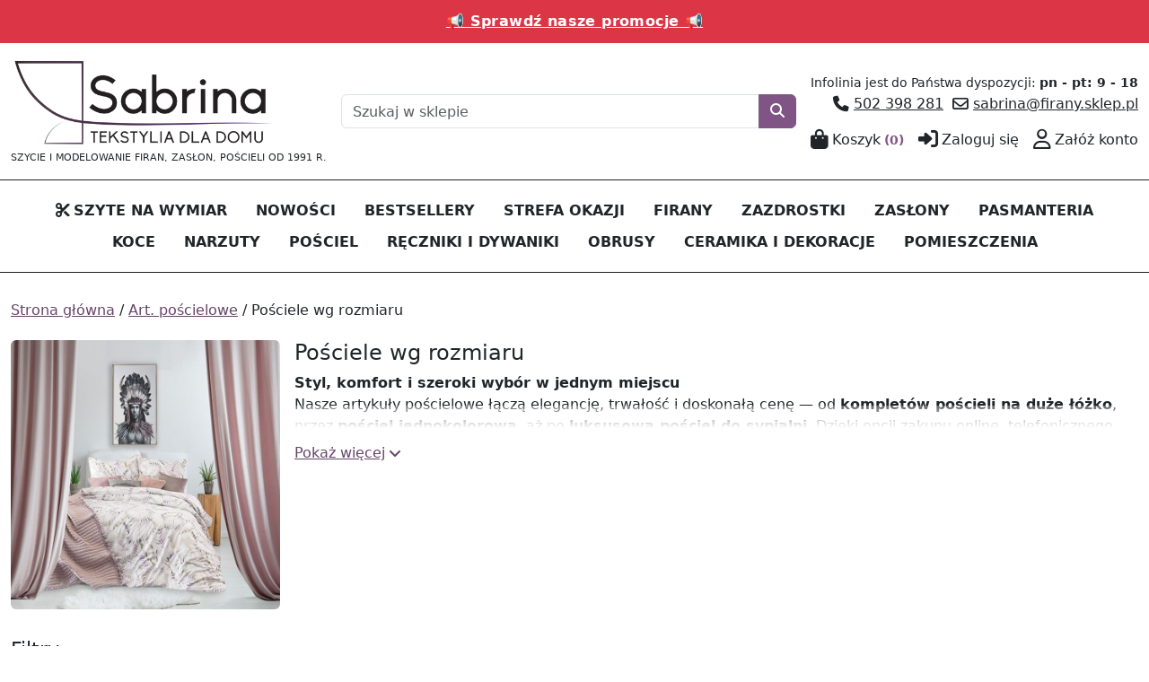

--- FILE ---
content_type: text/html; charset=UTF-8
request_url: https://firany.sklep.pl/kategoria/artykuly-poscielowe/posciel-wg-rozmiaru/140-x-200-3
body_size: 28181
content:
<!DOCTYPE html>
<html lang="pl">
	<head>
		<title>Firany, zasłony, zazdrostki – szycie na wymiar | Firany.sklep.pl - Pościele wg rozmiaru</title>
		<meta charset="utf-8">
		<meta name="description" content="Produkty w kategorii  sklepu ">
		<meta name="author" content="NSF.pl">
		<meta name="robots" content="all">
		<meta name="viewport" content="width=device-width,initial-scale=1,interactive-widget=resizes-content">
		<base href="/">
		<link rel="canonical" href="https://firany.sklep.pl/kategoria/artykuly-poscielowe/posciel-wg-rozmiaru">
		<link rel="stylesheet" type="text/css" media="all" href="css/lib.css?6">
		<link rel="stylesheet" type="text/css" media="all" href="css/main.css?6">
		<link rel="stylesheet" type="text/css" media="all" href="css/cookieconsent.css?6">
	<link rel="stylesheet" type="text/css" media="all" href="skins/firany/css/main.css?6">
		<script src="js/lib.js?6"></script>
		<script src="js/function.js?6"></script>
		<script src="js/form.js?6"></script>
		<script src="js/main.js?6"></script>
		<script src="js/pl.js?6"></script>
		<script defer src="js/cookieconsent.js?6"></script>
	<script src="skins/firany/js/main.js?6"></script>
		<meta property="og:url" content="https://firany.sklep.pl/kategoria/artykuly-poscielowe/posciel-wg-rozmiaru/140-x-200-3">
		<meta property="og:title" content="Firany, zasłony, zazdrostki – szycie na wymiar | Firany.sklep.pl - Pościele wg rozmiaru">
		<meta property="og:description" content="Produkty w kategorii  sklepu ">
		<meta property="og:type" content="website">
		<meta property="og:site_name" content="SABRINA - Tekstylia dla domu. Sklep z firanami, zasłonami, zazdrostkami | Firany.sklep.pl">
		<script>
			const _fileVer=6;
			var listProd;
			window.dataLayer=window.dataLayer||[];
			function gtag(){dataLayer.push(arguments);}
			gtag('consent','default',{
				'ad_storage':'denied',
				'analytics_storage':'denied',
				'ad_personalization':'denied',
				'ad_user_data':'denied',
				'functionality_storage':'denied',
				'personalization_storage':'denied',
				'security_storage':'granted',
				'wait_for_update':1500
			});
			gtag("set","ads_data_redaction",true);
			(function(w,d,s,l,i){w[l]=w[l]||[];w[l].push({'gtm.start':
			new Date().getTime(),event:'gtm.js'});var f=d.getElementsByTagName(s)[0],
			j=d.createElement(s),dl=l!='dataLayer'?'&l='+l:'';j.async=true;j.src=
			'https://www.googletagmanager.com/gtm.js?id='+i+dl;f.parentNode.insertBefore(j,f);
			})(window,document,'script','dataLayer','GTM-WV87X52P');
		</script>
		<link rel="icon" type="image/png" sizes="512x512" href="images/firany_sklep_pl_favicon_420d519fa38f01b10a393bc6dd42d1c7.png"><!-- Meta Pixel Code -->
<script>
!function(f,b,e,v,n,t,s)
{if(f.fbq)return;n=f.fbq=function(){n.callMethod?
n.callMethod.apply(n,arguments):n.queue.push(arguments)};
if(!f._fbq)f._fbq=n;n.push=n;n.loaded=!0;n.version='2.0';
n.queue=[];t=b.createElement(e);t.async=!0;
t.src=v;s=b.getElementsByTagName(e)[0];
s.parentNode.insertBefore(t,s)}(window, document,'script',
'https://connect.facebook.net/en_US/fbevents.js');
fbq('consent','revoke');
fbq('init','1340247524526045');
fbq('track','PageView');
</script>
<!-- End Meta Pixel Code -->	</head>
	<body class="kategoria">
<div class="container-top">
	<div class="container-xxl site-columntop">
		<div class="modules clearfix">
			<div class="ModuleContent Logo">
	<div class="ModuleContentHeader"></div>
	<div class="ModuleContentBody"><a href="." title="SABRINA - Tekstylia dla domu. Sklep z firanami, zasłonami, zazdrostkami | Firany.sklep.pl"><img src="images/sklep_z_firanami_logo_6b9205f98e33e8c0203bb424d96b0c72.png" alt="SABRINA - Tekstylia dla domu. Sklep z firanami, zasłonami, zazdrostkami | Firany.sklep.pl" fetchpriority="high"></a><div class="desc">SZYCIE I MODELOWANIE FIRAN, ZASŁON, POŚCIELI OD 1991 R.</div></div>
	<div class="ModuleContentFooter"></div>
</div>
			<div id="S697cfb1cee19c" class="ModuleContent SearchBox">
	<div class="ModuleContentHeader"></div>
	<div class="ModuleContentBody">
		<form method="get" action="szukaj">
			<div class="row g-0"><div class="field col-12"><div class="col"><div class="input-group"><div class="input-field"><input class="form-control no-validate-icon no-clear-button" type="search" name="q" value="" autocomplete="off" required minlength=2 data-validate="minLength-2 maxLength-100" maxlength="100" placeholder="Szukaj w sklepie"></div><button class="btn btn-primary" type="submit" aria-label="Szukaj"><span class="fas fa-search" aria-hidden="true"></span></button></div></div></div></div>		</form>
	</div>
	<div class="ModuleContentFooter"></div>
</div>
			<div class="ModuleContent Artykul">
	<div class="ModuleContentHeader"></div>
	<div class="ModuleContentBody artykul"><div class="artText"><div><span style="font-size: 0.9em;">Infolinia jest do Państwa dyspozycji: <strong>pn - pt: 9 - 18</strong></span></div><div><span class="fa-solid fa-phone" aria-hidden="true"> </span><a href="tel:502%20398%20281">502 398 281</a>  <span class="fa-regular fa-envelope" aria-hidden="true"> </span><a href="mailto:sabrina@firany.sklep.pl" title="Napisz">sabrina@firany.sklep.pl</a></div></div></div>
	<div class="ModuleContentFooter"></div>
</div>
			<div class="Menu ModuleContent">
	<div class="ModuleContentHeader"></div>
	<div class="ModuleContentBody"><ul class="level0 clearfix"><li class="menuPosition menuPosition1"><a href="koszyk" title="Koszyk"><span class="fa-solid fa-bag-shopping me-1" aria-hidden="true"></span><span class="text">Koszyk</span><span class="koszykIlosc">(0)</span></a></li><li class="menuPosition menuPosition2"><a href="user/login" title="Zaloguj się"><span class="fa-solid fa-right-to-bracket me-1" aria-hidden="true"></span><span class="text">Zaloguj się</span></a></li><li class="menuPosition menuPosition3"><a href="user" title="Zał&oacute;ż konto"><span class="fa-regular fa-user me-1" aria-hidden="true"></span><span class="text">Załóż konto</span></a></li></ul></div>
	<div class="ModuleContentFooter"></div>
</div>
		</div>
	</div>
</div>
<div class="container-menu">
	<div class="container-xxl site-columnmenu">
		<div class="modules clearfix">
			<div class="Menu ModuleContent">
	<div class="buttonMenu"><button class="btn btn-link d-lg-none" type="button" data-bs-toggle="offcanvas" data-bs-target="#mainMenu440" aria-controls="mainMenu440"><span class="fas fa-bars" aria-hidden="true"></span></button></div>
	<nav aria-label="Menu główne"><div class="offcanvas-menu offcanvas-lg offcanvas-end" tabindex="-1" id="mainMenu440">
		<div class="offcanvas-header"><button type="button" class="back btn btn-close invisible" title="Wstecz" aria-label="Wstecz"><span aria-hidden="true" class="fas fa-chevron-left"></span></button><div class="offcanvas-title h5"><h5>Menu</h5></div><button type="button" class="btn-close" data-bs-dismiss="offcanvas" data-bs-target="#mainMenu440" aria-label="Zamknij"></button></div>
		<div class="offcanvas-body">
	<div class="ModuleContentHeader"></div>
	<div class="ModuleContentBody"><ul class="level0 group1 clearfix"><li class="menuPosition menuPosition1 menuParent"><a href="kategoria/firany/firany-metraz" title="SZYTE NA WYMIAR"><span class="fa-solid fa-scissors me-1" aria-hidden="true"></span><span class="text">SZYTE NA WYMIAR</span></a><ul class="level1 group1 clearfix"><li class="group menuParent"><ul class="level2 clearfix"><li class="menuPosition menuPosition1"><a href="kategoria/firany/firany-metraz" title="FIRANY NA METRY"><span class="text">FIRANY NA METRY</span></a></li><li class="menuPosition menuPosition2"><a href="kategoria/zaslony/zaslony-metraz" title="ZASŁONY NA METRY"><span class="text">ZASŁONY NA METRY</span></a></li><li class="menuPosition menuPosition3"><a href="kategoria/firany/zazdrostki-do-kuchni/zazdrostki-na-metry" title="ZAZDROSTKI NA METRY"><span class="text">ZAZDROSTKI NA METRY</span></a></li></ul></li></ul></li><li class="group menuParent"><ul class="level1 clearfix"><li class="menuPosition menuPosition1"><a href="kategoria/firany/firany-metraz" title="Firany na metry"><span class="text">Firany na metry</span></a></li></ul></li><li class="menuPosition menuPosition3"><a href="nowosci" title="NOWOŚCI"><span class="text">NOWOŚCI</span></a></li><li class="menuPosition menuPosition4"><a href="kategoria/bestseller" title="BESTSELLERY"><span class="text">BESTSELLERY</span></a></li><li class="menuPosition menuPosition5 menuParent"><a href="kategoria/outlet" title="STREFA OKAZJI"><span class="text">STREFA OKAZJI</span></a><ul class="level1 group1 clearfix"><li class="group menuParent"><ul class="level2 clearfix"><li class="menuPosition menuPosition1"><a href="kategoria/outlet" class="fw-bold mt-m mb-m" style="color:#e81212" title="OUTLET"><span class="text">OUTLET</span></a></li><li class="menuPosition menuPosition2"><a href="wyprzedaz" title="WYPRZEDAŻ"><span class="text">WYPRZEDAŻ</span></a></li><li class="menuPosition menuPosition3"><a href="promocje" title="PROMOCJE"><span class="text">PROMOCJE</span></a></li></ul></li></ul></li><li class="menuPosition menuPosition6 menuParent"><a href="kategoria/firany" title="FIRANY"><span class="text">FIRANY</span></a><ul class="level1 group4 clearfix"><li class="group menuParent"><ul class="level2 clearfix"><li class="menuPosition menuPosition1"><a href="kategoria/firany/firany-metraz" class="fw-bold mb-m" title="FIRANY NA METRY SZYJEMY NA ZAM&Oacute;WIENIE"><span class="text">FIRANY NA METRY SZYJEMY NA ZAMÓWIENIE</span></a></li><li class="menuPosition menuPosition2 menuPositionCat menuParent"><a href="kategoria/firany/firany-metraz/firany-na-metry-wg-gatunku" title="Firany na metry wg gatunku"><span class="text">Firany na metry wg gatunku</span></a><ul class="level3 clearfix"><li class="menuPosition menuPosition1"><a href="kategoria/firany/firany-metraz/firany-na-metry-wg-gatunku/firany-z-woalu" title="Firany z woalu"><span class="text">Firany z woalu</span></a></li><li class="menuPosition menuPosition2"><a href="kategoria/firany/firany-metraz/firany-na-metry-wg-gatunku/firany-z-markizety" title="Firany z markizety"><span class="text">Firany z markizety</span></a></li><li class="menuPosition menuPosition3"><a href="kategoria/firany/firany-metraz/firany-na-metry-wg-gatunku/firany-z-etaminy-i-batystu" title="Firany z etaminy i batystu"><span class="text">Firany z etaminy i batystu</span></a></li><li class="menuPosition menuPosition4"><a href="kategoria/firany/firany-metraz/firany-na-metry-wg-gatunku/firany-z-siatki" title="Firany z siatki"><span class="text">Firany z siatki</span></a></li><li class="menuPosition menuPosition5"><a href="kategoria/firany/firany-metraz/firany-na-metry-wg-gatunku/firany-z-gipiury" title="Firany z gipiury"><span class="text">Firany z gipiury</span></a></li><li class="menuPosition menuPosition6"><a href="kategoria/firany/firany-metraz/firany-na-metry-wg-gatunku/firany-z-tiulu" title="Firany z tiulu"><span class="text">Firany z tiulu</span></a></li><li class="menuPosition menuPosition7"><a href="kategoria/firany/firany-metraz/firany-na-metry-wg-gatunku/firany-z-organtyny" title="Firany z organtyny"><span class="text">Firany z organtyny</span></a></li><li class="menuPosition menuPosition8"><a href="kategoria/firany/firany-metraz/firany-na-metry-wg-gatunku/firany-z-zakardu" title="Firany z żakardu"><span class="text">Firany z żakardu</span></a></li><li class="menuPosition menuPosition9"><a href="kategoria/firany/firany-metraz/firany-na-metry-wg-gatunku/firany-z-innych-tkanin" title="Firany z innych tkanin"><span class="text">Firany z innych tkanin</span></a></li></ul></li><li class="menuPosition menuPosition3 menuPositionCat menuParent"><a href="kategoria/firany/firany-metraz/firany-na-metry-wg-wzoru" class="mt-m" title="Firany na metry wg wzoru"><span class="text">Firany na metry wg wzoru</span></a><ul class="level3 clearfix"><li class="menuPosition menuPosition1"><a href="kategoria/firany/firany-metraz/firany-na-metry-wg-wzoru/firany-gladkie" title="Firany gładkie"><span class="text">Firany gładkie</span></a></li><li class="menuPosition menuPosition2"><a href="kategoria/firany/firany-metraz/firany-na-metry-wg-wzoru/firany-w-kwiaty" title="Firany w kwiaty"><span class="text">Firany w kwiaty</span></a></li><li class="menuPosition menuPosition3"><a href="kategoria/firany/firany-metraz/firany-na-metry-wg-wzoru/firany-w-ornamenty" title="Firany w ornamenty"><span class="text">Firany w ornamenty</span></a></li><li class="menuPosition menuPosition4"><a href="kategoria/firany/firany-metraz/firany-na-metry-wg-wzoru/firany-w-liscie" title="Firany w liście"><span class="text">Firany w liście</span></a></li><li class="menuPosition menuPosition5"><a href="kategoria/firany/firany-metraz/firany-na-metry-wg-wzoru/firany-w-pasy" title="Firany w pasy"><span class="text">Firany w pasy</span></a></li><li class="menuPosition menuPosition6"><a href="kategoria/firany/firany-metraz/firany-na-metry-wg-wzoru/firany-z-lampasami" title="Firany z lampasami"><span class="text">Firany z lampasami</span></a></li><li class="menuPosition menuPosition7"><a href="kategoria/firany/firany-metraz/firany-na-metry-wg-wzoru/firany-w-esy" title="Firany w esy floresy"><span class="text">Firany w esy floresy</span></a></li><li class="menuPosition menuPosition8"><a href="kategoria/firany/firany-metraz/firany-na-metry-wg-wzoru/firany-wzor-geometryczny" title="Firany z geometrycznym wzorem"><span class="text">Firany z geometrycznym wzorem</span></a></li></ul></li></ul></li><li class="group menuParent"><ul class="level2 clearfix"><li class="menuPosition menuPosition1 menuPositionCat menuParent"><a href="kategoria/firany/firany-metraz/firany-na-metry-wg-wysokosci" class="mt-m" title="Firany na metry wg wysokości"><span class="text">Firany na metry wg wysokości</span></a><ul class="level3 clearfix"><li class="menuPosition menuPosition1"><a href="kategoria/firany/firany-metraz/firany-na-metry-wg-wysokosci/firany-krotkie" title="Firany kr&oacute;tkie"><span class="text">Firany krótkie</span></a></li><li class="menuPosition menuPosition2"><a href="kategoria/firany/firany-metraz/firany-na-metry-wg-wysokosci/firany-dlugie" title="Firany długie"><span class="text">Firany długie</span></a></li></ul></li><li class="menuPosition menuPosition2 menuPositionCat menuParent"><a href="kategoria/firany/firany-metraz/firany-na-metry-wg-wykonczenia" class="mt-m" title="Firany na metry wg wykończenia"><span class="text">Firany na metry wg wykończenia</span></a><ul class="level3 clearfix"><li class="menuPosition menuPosition1"><a href="kategoria/firany/firany-metraz/firany-na-metry-wg-wykonczenia/firany-z-gipiura" title="Firany z gipiurą"><span class="text">Firany z gipiurą</span></a></li><li class="menuPosition menuPosition2"><a href="kategoria/firany/firany-metraz/firany-na-metry-wg-wykonczenia/firany-haftowane" title="Firany haftowane"><span class="text">Firany haftowane</span></a></li><li class="menuPosition menuPosition3"><a href="kategoria/firany/firany-metraz/firany-na-metry-wg-wykonczenia/firany-wypalane" title="FIRANY WYPALANE"><span class="text">FIRANY WYPALANE</span></a></li><li class="menuPosition menuPosition4"><a href="kategoria/firany/firany-metraz/firany-na-metry-wg-wykonczenia/firany-drukowane" title="FIRANY DRUKOWANE"><span class="text">FIRANY DRUKOWANE</span></a></li></ul></li><li class="menuPosition menuPosition3"><a href="kategoria/firany/firany-metraz/firany-wzor-na-calosci" class="fw-bold mt-m mb-m" title="FIRANY WZ&Oacute;R NA CAŁOŚCI"><span class="text">FIRANY WZÓR NA CAŁOŚCI</span></a></li><li class="menuPosition menuPosition4"><a href="kategoria/firany/firany-metraz/firany-wzor-szlakowy" class="fw-bold" title="FIRANY WZ&Oacute;R SZLAKOWY"><span class="text">FIRANY WZÓR SZLAKOWY</span></a></li><li class="menuPosition menuPosition5"><a href="kategoria/firany/firany-metraz/firany-wzor-od-dolu" class="fw-bold mt-m mb-m" title="FIRANY WZ&Oacute;R OD DOŁU"><span class="text">FIRANY WZÓR OD DOŁU</span></a></li><li class="menuPosition menuPosition6"><a href="kategoria/firany/firany-metraz/firany-nablyszczane-tlo" class="fw-bold mt-m mb-m" title="FIRANY BŁYSZCZĄCE"><span class="text">FIRANY BŁYSZCZĄCE</span></a></li><li class="menuPosition menuPosition7"><a href="kategoria/firany/firany-metraz/firany-matowe-tlo" class="fw-bold mb-m" title="FIRANY MATOWE"><span class="text">FIRANY MATOWE</span></a></li><li class="menuPosition menuPosition8"><a href="kategoria/firany/firany-metraz/firany-dzieciece" class="fw-bold mt-m mb-m" title="FIRANY DZIECIĘCE"><span class="text">FIRANY DZIECIĘCE</span></a></li><li class="menuPosition menuPosition9"><a href="kategoria/firany/firany-metraz/firany-mlodziezowe" class="fw-bold mb-m" title="FIRANY MŁODZIEŻOWE"><span class="text">FIRANY MŁODZIEŻOWE</span></a></li></ul></li><li class="group menuParent"><ul class="level2 clearfix"><li class="menuPosition menuPosition1"><a href="kategoria/firany/firany-gotowe" class="fw-bold mb-m" title="FIRANY GOTOWE"><span class="text">FIRANY GOTOWE</span></a></li><li class="menuPosition menuPosition2 menuPositionCat menuParent"><a href="kategoria/firany/firany-gotowe/firany-gotowe-wg-sposobu-montazu" class="fw-bold" title="FIRANY GOTOWE WG SPOSOBU MONTAŻU"><span class="text">FIRANY GOTOWE WG SPOSOBU MONTAŻU</span></a><ul class="level3 clearfix"><li class="menuPosition menuPosition1"><a href="kategoria/firany/firany-gotowe/firany-gotowe-wg-sposobu-montazu/gotowe-firany-na-przelotkach" title="Firany na przelotkach"><span class="text">Firany na przelotkach</span></a></li><li class="menuPosition menuPosition2"><a href="kategoria/firany/firany-gotowe/firany-gotowe-wg-sposobu-montazu/gotowe-firany-na-tasmie" title="Firany na taśmie"><span class="text">Firany na taśmie</span></a></li><li class="menuPosition menuPosition3"><a href="kategoria/firany/firany-gotowe/firany-gotowe-wg-sposobu-montazu/gotowe-firany-z-tunelem" title="Firany z tunelem"><span class="text">Firany z tunelem</span></a></li><li class="menuPosition menuPosition4"><a href="kategoria/firany/firany-gotowe/firany-gotowe-wg-sposobu-montazu/gotowe-firany-na-szelkach" title="Firany na szelkach"><span class="text">Firany na szelkach</span></a></li></ul></li><li class="menuPosition menuPosition3 menuPositionCat menuParent"><a href="kategoria/firany/firany-gotowe/firany-gotowe-wg-wysokosci" title="FIRANY GOTOWE WG WYSOKOŚCI"><span class="text">FIRANY GOTOWE WG WYSOKOŚCI</span></a><ul class="level3 clearfix"><li class="menuPosition menuPosition1"><a href="kategoria/firany/firany-gotowe/firany-gotowe-wg-wysokosci/gotowe-firany-krotkie" title="FIRANY KR&Oacute;TKIE"><span class="text">FIRANY KRÓTKIE</span></a></li><li class="menuPosition menuPosition2"><a href="kategoria/firany/firany-gotowe/firany-gotowe-wg-wysokosci/gotowe-firany-dlugie" title="FIRANY DŁUGIE"><span class="text">FIRANY DŁUGIE</span></a></li></ul></li><li class="menuPosition menuPosition4 menuPositionCat menuParent"><a href="kategoria/firany/firany-gotowe/firany-gotowe-wg-szerokosci" title="FIRANY GOTOWE WG SZEROKOŚCI"><span class="text">FIRANY GOTOWE WG SZEROKOŚCI</span></a><ul class="level3 clearfix"><li class="menuPosition menuPosition1"><a href="kategoria/firany/firany-gotowe/firany-gotowe-wg-szerokosci/firany-gotowe-szer-do-1-40m" title="szer. do 1,40m"><span class="text">szer. do 1,40m</span></a></li><li class="menuPosition menuPosition2"><a href="kategoria/firany/firany-gotowe/firany-gotowe-wg-szerokosci/firany-gotowe-szerokosc-powyzej-1-40m" title="szer. powyżej 1,40m"><span class="text">szer. powyżej 1,40m</span></a></li></ul></li><li class="menuPosition menuPosition5 menuPositionCat menuParent"><a href="kategoria/firany/firany-gotowe/firany-gotowe-wg-fasonu" title="FIRANY GOTOWE WG FASONU"><span class="text">FIRANY GOTOWE WG FASONU</span></a><ul class="level3 clearfix"><li class="menuPosition menuPosition1"><a href="kategoria/firany/firany-gotowe/firany-gotowe-wg-fasonu/gotowe-firany-proste" title="Firany proste"><span class="text">Firany proste</span></a></li><li class="menuPosition menuPosition2"><a href="kategoria/firany/firany-gotowe/firany-gotowe-wg-fasonu/gotowe-firany-fantazyjne" title="Firany fantazyjne"><span class="text">Firany fantazyjne</span></a></li><li class="menuPosition menuPosition3"><a href="kategoria/firany/firany-gotowe/firany-gotowe-wg-fasonu/firany-spaghetti" title="Firany spaghetti"><span class="text">Firany spaghetti</span></a></li><li class="menuPosition menuPosition4"><a href="kategoria/firany/firany-gotowe/firany-gotowe-wg-fasonu/gotowe-ekrany-i-panele-firanowe" title="Ekrany i panele"><span class="text">Ekrany i panele</span></a></li></ul></li><li class="menuPosition menuPosition6 menuPositionCat menuParent"><a href="kategoria/firany/rolety-rzymskie" title="ROLETY RZYMSKIE"><span class="text">ROLETY RZYMSKIE</span></a></li></ul></li><li class="group menuParent"><ul class="level2 clearfix"><li class="menuPosition menuPosition1 menuPositionCat menuParent"><a href="kategoria/firany/firany-gotowe/gotowe-firany-wg-wzoru" class="fw-bold mt-m" title="FIRANY GOTOWE WG WZORU"><span class="text">FIRANY GOTOWE WG WZORU</span></a><ul class="level3 clearfix"><li class="menuPosition menuPosition1"><a href="kategoria/firany/firany-gotowe/gotowe-firany-wg-wzoru/gotowe-firany-w-ornamenty" title="FIRANY W ORNAMENTY"><span class="text">FIRANY W ORNAMENTY</span></a></li><li class="menuPosition menuPosition2"><a href="kategoria/firany/firany-gotowe/gotowe-firany-wg-wzoru/gotowe-firany-w-kwiaty" title="FIRANY W KWIATY"><span class="text">FIRANY W KWIATY</span></a></li><li class="menuPosition menuPosition3"><a href="kategoria/firany/firany-gotowe/gotowe-firany-wg-wzoru/gotowe-firany-w-liscie" title="FIRANY W LIŚCIE"><span class="text">FIRANY W LIŚCIE</span></a></li><li class="menuPosition menuPosition4"><a href="kategoria/firany/firany-gotowe/gotowe-firany-wg-wzoru/gotowe-firany-w-pasy" title="FIRANY W PASY"><span class="text">FIRANY W PASY</span></a></li><li class="menuPosition menuPosition5"><a href="kategoria/firany/firany-gotowe/gotowe-firany-wg-wzoru/gotowe-firany-z-siatki" title="FIRANY Z SIATKI"><span class="text">FIRANY Z SIATKI</span></a></li><li class="menuPosition menuPosition6"><a href="kategoria/firany/firany-gotowe/gotowe-firany-wg-wzoru/gotowe-firany-z-lampasami" title="FIRANY Z LAMPASAMI"><span class="text">FIRANY Z LAMPASAMI</span></a></li><li class="menuPosition menuPosition7"><a href="kategoria/firany/firany-gotowe/gotowe-firany-wg-wzoru/gotowe-firany-gladkie" title="FIRANY GŁADKIE"><span class="text">FIRANY GŁADKIE</span></a></li><li class="menuPosition menuPosition8"><a href="kategoria/firany/firany-gotowe/gotowe-firany-wg-wzoru/gotowe-firany-ze-wzorem-geometrycznym" title="FIRANY WZ GEOMETRYCZNY"><span class="text">FIRANY WZ GEOMETRYCZNY</span></a></li></ul></li><li class="menuPosition menuPosition2 menuPositionCat menuParent"><a href="kategoria/firany/firany-gotowe/gotowe-firany-wg-wykonczenia" class="fw-bold" title="FIRANY GOTOWE WG WYKOŃCZENIA"><span class="text">FIRANY GOTOWE WG WYKOŃCZENIA</span></a><ul class="level3 clearfix"><li class="menuPosition menuPosition1"><a href="kategoria/firany/firany-gotowe/gotowe-firany-wg-wykonczenia/gotowe-firany-z-falbankami" title="FIRANY Z FALBANKAMI"><span class="text">FIRANY Z FALBANKAMI</span></a></li><li class="menuPosition menuPosition2"><a href="kategoria/firany/firany-gotowe/gotowe-firany-wg-wykonczenia/gotowe-firany-z-cyrkoniami" title="FIRANY Z CYRKONIAMI"><span class="text">FIRANY Z CYRKONIAMI</span></a></li><li class="menuPosition menuPosition3"><a href="kategoria/firany/firany-gotowe/gotowe-firany-wg-wykonczenia/gotowe-firany-z-pasmanteria" title="FIRANY Z PASMANTERIĄ"><span class="text">FIRANY Z PASMANTERIĄ</span></a></li><li class="menuPosition menuPosition4"><a href="kategoria/firany/firany-gotowe/gotowe-firany-wg-wykonczenia/gotowe-firany-z-aplikacja" title="FIRANY Z APLIKACJĄ"><span class="text">FIRANY Z APLIKACJĄ</span></a></li><li class="menuPosition menuPosition5"><a href="kategoria/firany/firany-gotowe/gotowe-firany-wg-wykonczenia/gotowe-firany-z-gipiura" title="FIRANY Z GIPIURĄ"><span class="text">FIRANY Z GIPIURĄ</span></a></li><li class="menuPosition menuPosition6"><a href="kategoria/firany/firany-gotowe/gotowe-firany-wg-wykonczenia/gotowe-firany-haftowane" title="FIRANY HAFTOWANE"><span class="text">FIRANY HAFTOWANE</span></a></li><li class="menuPosition menuPosition7"><a href="kategoria/firany/firany-gotowe/gotowe-firany-wg-wykonczenia/gotowe-firany-wypalane" title="FIRANY WYPALANE"><span class="text">FIRANY WYPALANE</span></a></li><li class="menuPosition menuPosition8"><a href="kategoria/firany/firany-gotowe/gotowe-firany-wg-wykonczenia/gotowe-firany-drukowane" title="FIRANY DRUKOWANE"><span class="text">FIRANY DRUKOWANE</span></a></li></ul></li><li class="menuPosition menuPosition3"><a href="kategoria/firany/firany-gotowe/gotowe-firany-wzor-na-calosci" class="fw-bold mt-m" title="FIRANY WZ&Oacute;R NA CAŁOŚCI"><span class="text">FIRANY WZÓR NA CAŁOŚCI</span></a></li><li class="menuPosition menuPosition4"><a href="kategoria/firany/firany-gotowe/gotowe-firany-wzor-od-gory" class="fw-bold" title="FIRANY WZ&Oacute;R OD G&Oacute;RY"><span class="text">FIRANY WZÓR OD GÓRY</span></a></li><li class="menuPosition menuPosition5"><a href="kategoria/firany/firany-gotowe/gotowe-firany-wzor-od-dolu" class="fw-bold mb-m" title="FIRANY WZ&Oacute;R OD DOŁU"><span class="text">FIRANY WZÓR OD DOŁU</span></a></li><li class="menuPosition menuPosition6"><a href="kategoria/firany/firany-gotowe/gotowe-firany-z-polyskiem" class="fw-bold mt-m" title="FIRANY Z POŁYSKIEM"><span class="text">FIRANY Z POŁYSKIEM</span></a></li><li class="menuPosition menuPosition7"><a href="kategoria/firany/firany-gotowe/gotowe-firany-matowe" class="fw-bold mb-m" title="FIRANY MATOWE"><span class="text">FIRANY MATOWE</span></a></li><li class="menuPosition menuPosition8"><a href="kategoria/firany/firany-gotowe/gotowe-firany-dzieciece" class="fw-bold mt-m" title="FIRANY DZIECIĘCE"><span class="text">FIRANY DZIECIĘCE</span></a></li><li class="menuPosition menuPosition9"><a href="kategoria/firany/firany-gotowe/gotowe-firany-mlodziezowe" class="fw-bold mb-m" title="FIRANY MŁODZIEŻOWE"><span class="text">FIRANY MŁODZIEŻOWE</span></a></li></ul></li></ul></li><li class="menuPosition menuPosition7 menuParent"><a href="kategoria/firany/zazdrostki-do-kuchni" class="mt-m mb-m" title="ZAZDROSTKI"><span class="text">ZAZDROSTKI</span></a><ul class="level1 group1 clearfix"><li class="group menuParent"><ul class="level2 clearfix"><li class="menuPosition menuPosition1"><a href="kategoria/pomieszczenia/kuchnia/firanki-zazdrostki-do-kuchni" class="fw-bold mb-m" title="ZAZDROSTKI DO KUCHNI (WSZYSTKIE)"><span class="text">ZAZDROSTKI DO KUCHNI (WSZYSTKIE)</span></a></li><li class="menuPosition menuPosition2 menuPositionCat menuParent"><a href="kategoria/firany/zazdrostki-do-kuchni/zazdrostki-na-metry" title="ZAZDROSTKI NA METRY"><span class="text">ZAZDROSTKI NA METRY</span></a><ul class="level3 clearfix"><li class="menuPosition menuPosition1"><a href="kategoria/firany/zazdrostki-do-kuchni/zazdrostki-na-metry/zazdrostki-z-bawelny" title="Zazdrostki z bawełny"><span class="text">Zazdrostki z bawełny</span></a></li><li class="menuPosition menuPosition2"><a href="kategoria/firany/zazdrostki-do-kuchni/zazdrostki-na-metry/zazdrostki-z-gipiury" title="Zazdrostki z gipiury"><span class="text">Zazdrostki z gipiury</span></a></li><li class="menuPosition menuPosition3"><a href="kategoria/firany/zazdrostki-do-kuchni/zazdrostki-na-metry/zazdrostki-z-woalu" title="Zazdrostki z woalu"><span class="text">Zazdrostki z woalu</span></a></li><li class="menuPosition menuPosition4"><a href="kategoria/firany/zazdrostki-do-kuchni/zazdrostki-na-metry/zazdrostki-z-organtyny" title="Zazdrostki z organtyny"><span class="text">Zazdrostki z organtyny</span></a></li><li class="menuPosition menuPosition5"><a href="kategoria/firany/zazdrostki-do-kuchni/zazdrostki-na-metry/zazdrostki-z-markizety" title="Zazdrostki z markizety"><span class="text">Zazdrostki z markizety</span></a></li><li class="menuPosition menuPosition6"><a href="kategoria/firany/zazdrostki-do-kuchni/zazdrostki-na-metry/zazdrostki-z-etaminy-i-batystu" title="Zazdrostki z etaminy i batystu"><span class="text">Zazdrostki z etaminy i batystu</span></a></li><li class="menuPosition menuPosition7"><a href="kategoria/firany/zazdrostki-do-kuchni/zazdrostki-na-metry/zazdrostki-z-zakard" title="Zazdrostki z żakardu"><span class="text">Zazdrostki z żakardu</span></a></li><li class="menuPosition menuPosition8"><a href="kategoria/firany/zazdrostki-do-kuchni/zazdrostki-na-metry/zazdrostki-z-innych-tkanin" title="Zazdr. z innych tkanin"><span class="text">Zazdr. z innych tkanin</span></a></li></ul></li><li class="menuPosition menuPosition3"><a href="kategoria/firany/zazdrostki-do-kuchni/zazdrostki-gotowe" class="fw-bold mt-m mb-m" title="ZAZDROSTKI GOTOWE"><span class="text">ZAZDROSTKI GOTOWE</span></a></li><li class="menuPosition menuPosition4"><a href="kategoria/firany/zazdrostki-do-kuchni/zazdrostki-z-gipiura" class="fw-bold mt-m mb-m" title="ZAZDROSTKI Z GIPIURĄ"><span class="text">ZAZDROSTKI Z GIPIURĄ</span></a></li><li class="menuPosition menuPosition5"><a href="kategoria/firany/zazdrostki-do-kuchni/zazdrostki-panelowe" class="fw-bold mt-m mb-m" title="ZAZDROSTKI PANELOWE"><span class="text">ZAZDROSTKI PANELOWE</span></a></li><li class="menuPosition menuPosition6"><a href="kategoria/firany/zazdrostki-do-kuchni/zazdrostki-haftowane" class="fw-bold mt-m mb-m" title="ZAZDROSTKI HAFTOWANE"><span class="text">ZAZDROSTKI HAFTOWANE</span></a></li></ul></li></ul></li><li class="menuPosition menuPosition8 menuParent"><a href="kategoria/zaslony" title="ZASŁONY"><span class="text">ZASŁONY</span></a><ul class="level1 group4 clearfix"><li class="group menuParent"><ul class="level2 clearfix"><li class="menuPosition menuPosition1"><a href="kategoria/zaslony/zaslony-metraz" class="fw-bold mb-m" title="ZASŁONY NA METRY SZYJEMY NA ZAM&Oacute;WIENIE"><span class="text">ZASŁONY NA METRY SZYJEMY NA ZAMÓWIENIE</span></a></li><li class="menuPosition menuPosition2 menuPositionCat menuParent"><a href="kategoria/zaslony/zaslony-metraz/zaslony-wg-gatunku" class="fw-bold mt-m mb-m" title="ZASŁONY NA METRY WG GATUNKU"><span class="text">ZASŁONY NA METRY WG GATUNKU</span></a><ul class="level3 clearfix"><li class="menuPosition menuPosition1"><a href="kategoria/zaslony/zaslony-metraz/zaslony-wg-gatunku/zaslony-z-weluru" title="Zasłony z weluru"><span class="text">Zasłony z weluru</span></a></li><li class="menuPosition menuPosition2"><a href="kategoria/zaslony/zaslony-metraz/zaslony-wg-gatunku/zaslony-z-blackout-u" title="Zasłony z blackout&#039;u"><span class="text">Zasłony z blackout'u</span></a></li><li class="menuPosition menuPosition3"><a href="kategoria/zaslony/zaslony-metraz/zaslony-wg-gatunku/zaslony-z-zakardu" title="Zasłony z żakardu"><span class="text">Zasłony z żakardu</span></a></li><li class="menuPosition menuPosition4"><a href="kategoria/zaslony/zaslony-metraz/zaslony-wg-gatunku/zaslony-z-tafty" title="Zasłony z tafty"><span class="text">Zasłony z tafty</span></a></li><li class="menuPosition menuPosition5"><a href="kategoria/zaslony/zaslony-metraz/zaslony-wg-gatunku/zaslony-z-satyny" title="Zasłony z satyny"><span class="text">Zasłony z satyny</span></a></li><li class="menuPosition menuPosition6"><a href="kategoria/zaslony/zaslony-metraz/zaslony-wg-gatunku/zaslony-z-bawelny" title="Zasłony z bawełny"><span class="text">Zasłony z bawełny</span></a></li><li class="menuPosition menuPosition7"><a href="kategoria/zaslony/zaslony-metraz/zaslony-wg-gatunku/zaslony-z-innych-tkanin" title="Zasłony z innych tkanin"><span class="text">Zasłony z innych tkanin</span></a></li></ul></li><li class="menuPosition menuPosition3 menuPositionCat menuParent"><a href="kategoria/zaslony/zaslony-metraz/zaslony-wg-wzoru" class="mt-m" title="ZASŁONY NA METRY WG WZORU"><span class="text">ZASŁONY NA METRY WG WZORU</span></a><ul class="level3 clearfix"><li class="menuPosition menuPosition1"><a href="kategoria/zaslony/zaslony-metraz/zaslony-wg-wzoru/zaslony-w-ornamenty" title="Zasłony w ornamenty"><span class="text">Zasłony w ornamenty</span></a></li><li class="menuPosition menuPosition2"><a href="kategoria/zaslony/zaslony-metraz/zaslony-wg-wzoru/zaslony-w-kwiaty" title="Zasłony w kwiaty"><span class="text">Zasłony w kwiaty</span></a></li><li class="menuPosition menuPosition3"><a href="kategoria/zaslony/zaslony-metraz/zaslony-wg-wzoru/zaslony-w-liscie" title="Zasłony w liście"><span class="text">Zasłony w liście</span></a></li><li class="menuPosition menuPosition4"><a href="kategoria/zaslony/zaslony-metraz/zaslony-wg-wzoru/zaslony-w-pasy" title="Zasłony w pasy"><span class="text">Zasłony w pasy</span></a></li><li class="menuPosition menuPosition5"><a href="kategoria/zaslony/zaslony-metraz/zaslony-wg-wzoru/zaslony-w-esy" title="Zasłony w esy"><span class="text">Zasłony w esy</span></a></li><li class="menuPosition menuPosition6"><a href="kategoria/zaslony/zaslony-metraz/zaslony-wg-wzoru/zaslony-gladkie" title="Zasłony gładkie"><span class="text">Zasłony gładkie</span></a></li><li class="menuPosition menuPosition7"><a href="kategoria/zaslony/zaslony-metraz/zaslony-wg-wzoru/zaslony-geometryczne" title="Zasłony geometryczne"><span class="text">Zasłony geometryczne</span></a></li></ul></li></ul></li><li class="group menuParent"><ul class="level2 clearfix"><li class="menuPosition menuPosition1 menuPositionCat menuParent"><a href="kategoria/zaslony/zaslony-metraz/zaslony-wg-rozmiaru" class="fw-bold mt-m mb-m" title="ZASŁONY NA METRY WG ROZMIARU"><span class="text">ZASŁONY NA METRY WG ROZMIARU</span></a><ul class="level3 clearfix"><li class="menuPosition menuPosition1"><a href="kategoria/zaslony/zaslony-metraz/zaslony-wg-rozmiaru/zaslony-waskie" title="Zasłony szer. 1,30-1,50m"><span class="text">Zasłony szer. 1,30-1,50m</span></a></li><li class="menuPosition menuPosition2"><a href="kategoria/zaslony/zaslony-metraz/zaslony-wg-rozmiaru/zaslony-szer-1-55-2-80m" title="Zasłony szer. 1,55-2,80m"><span class="text">Zasłony szer. 1,55-2,80m</span></a></li><li class="menuPosition menuPosition3"><a href="kategoria/zaslony/zaslony-metraz/zaslony-wg-rozmiaru/zaslony-wys-1-50-2-50m" title="Zasłony wys. 1,50-2,50m"><span class="text">Zasłony wys. 1,50-2,50m</span></a></li><li class="menuPosition menuPosition4"><a href="kategoria/zaslony/zaslony-metraz/zaslony-wg-rozmiaru/zaslony-wys-2-55-3-25m" title="Zasłony wys. 2,55-3,25m"><span class="text">Zasłony wys. 2,55-3,25m</span></a></li></ul></li><li class="menuPosition menuPosition2 menuPositionCat menuParent"><a href="kategoria/zaslony/zaslony-metraz/zaslony-wg-przepuszczalnosci" class="fw-bold mt-m mb-m" title="ZASŁONY NA METRY WG PRZEPUSZCZALNOŚCI"><span class="text">ZASŁONY NA METRY WG PRZEPUSZCZALNOŚCI</span></a><ul class="level3 clearfix"><li class="menuPosition menuPosition1"><a href="kategoria/zaslony/zaslony-metraz/zaslony-wg-przepuszczalnosci/zaslony-polprzezroczyste" title="Zas. p&oacute;łprzezroczyste"><span class="text">Zas. półprzezroczyste</span></a></li><li class="menuPosition menuPosition2"><a href="kategoria/zaslony/zaslony-metraz/zaslony-wg-przepuszczalnosci/zaslony-przeslaniajace" title="Zasłony przesłaniające"><span class="text">Zasłony przesłaniające</span></a></li><li class="menuPosition menuPosition3"><a href="kategoria/zaslony/zaslony-metraz/zaslony-wg-przepuszczalnosci/zaslony-zaciemniajace" title="Zasłony zaciemniające"><span class="text">Zasłony zaciemniające</span></a></li></ul></li><li class="menuPosition menuPosition3"><a href="kategoria/zaslony/zaslony-metraz/zaslony-matowe" class="fw-bold mt-m" title="ZASŁONY MATOWE"><span class="text">ZASŁONY MATOWE</span></a></li><li class="menuPosition menuPosition4"><a href="kategoria/zaslony/zaslony-metraz/zaslony-blyszczace" class="fw-bold mb-m" title="ZASŁONY BŁYSZCZĄCE"><span class="text">ZASŁONY BŁYSZCZĄCE</span></a></li><li class="menuPosition menuPosition5"><a href="kategoria/zaslony/zaslony-metraz/zaslony-jednokolorowe" class="fw-bold mt-m" title="ZAS. JEDNOKOLOROWE"><span class="text">ZAS. JEDNOKOLOROWE</span></a></li><li class="menuPosition menuPosition6"><a href="kategoria/zaslony/zaslony-metraz/zaslony-dwukolorowe" class="fw-bold" title="ZAS. DWUKOLOROWE"><span class="text">ZAS. DWUKOLOROWE</span></a></li><li class="menuPosition menuPosition7"><a href="kategoria/zaslony/zaslony-metraz/zaslony-wielokolorowe" class="fw-bold mb-m" title="ZAS. WIELOKOLOROWE"><span class="text">ZAS. WIELOKOLOROWE</span></a></li><li class="menuPosition menuPosition8"><a href="kategoria/zaslony/zaslony-metraz/zaslony-monstera" class="fw-bold mt-m mb-m" title="ZASŁONY MONSTERA"><span class="text">ZASŁONY MONSTERA</span></a></li><li class="menuPosition menuPosition9"><a href="kategoria/zaslony/zaslony-metraz/zaslony-dzieciece" class="fw-bold" title="ZASŁONY DZIECIĘCE"><span class="text">ZASŁONY DZIECIĘCE</span></a></li><li class="menuPosition menuPosition10"><a href="kategoria/zaslony/zaslony-metraz/zaslony-mlodziezowe" class="fw-bold mb-m" title="ZASŁONY MŁODZIEŻOWE"><span class="text">ZASŁONY MŁODZIEŻOWE</span></a></li><li class="menuPosition menuPosition11 menuPositionCat menuParent"><a href="kategoria/firany/zazdrostki-do-kuchni/zazdrostki-na-metry/zazdrostki-z-bawelny/zazdrostki-bawelniane-wys-0-70m" class="fw-bold mt-m mb-m" title="ROLETY RZYMSKIE"><span class="text">ROLETY RZYMSKIE</span></a></li></ul></li><li class="group menuParent"><ul class="level2 clearfix"><li class="menuPosition menuPosition1"><a href="kategoria/zaslony/zaslony-gotowe" class="fw-bold mb-m" title="ZASŁONY GOTOWE"><span class="text">ZASŁONY GOTOWE</span></a></li><li class="menuPosition menuPosition2 menuPositionCat menuParent"><a href="kategoria/zaslony/zaslony-gotowe/gotowe-zaslony-wg-sposobu-montazu" class="fw-bold mt-m mb-m" title="ZASŁONY GOTOWE WG. SPOSOBU MONTAŻU"><span class="text">ZASŁONY GOTOWE WG. SPOSOBU MONTAŻU</span></a><ul class="level3 clearfix"><li class="menuPosition menuPosition1"><a href="kategoria/zaslony/zaslony-gotowe/gotowe-zaslony-wg-sposobu-montazu/gotowe-zaslony-na-przelotkach" title="Zasłony na przelotkach"><span class="text">Zasłony na przelotkach</span></a></li><li class="menuPosition menuPosition2"><a href="kategoria/zaslony/zaslony-gotowe/gotowe-zaslony-wg-sposobu-montazu/gotowe-zaslony-na-szelkach" title="Zasłony na szelkach"><span class="text">Zasłony na szelkach</span></a></li><li class="menuPosition menuPosition3"><a href="kategoria/zaslony/zaslony-gotowe/gotowe-zaslony-wg-sposobu-montazu/gotowe-zaslony-na-tasmie" title="Zasłony na taśmie"><span class="text">Zasłony na taśmie</span></a></li><li class="menuPosition menuPosition4"><a href="kategoria/zaslony/zaslony-gotowe/gotowe-zaslony-wg-sposobu-montazu/gotowe-zaslony-z-tunelem" title="Zasłony z tunelem"><span class="text">Zasłony z tunelem</span></a></li></ul></li><li class="menuPosition menuPosition3 menuPositionCat menuParent"><a href="kategoria/zaslony/zaslony-gotowe/zaslony-gotowe-wg-wzoru" class="fw-bold mt-m mb-m" title="ZASŁONY GOTOWE WG WZORU"><span class="text">ZASŁONY GOTOWE WG WZORU</span></a><ul class="level3 clearfix"><li class="menuPosition menuPosition1"><a href="kategoria/zaslony/zaslony-gotowe/zaslony-gotowe-wg-wzoru/gotowe-zaslony-w-ornamenty" title="ZASŁONY W ORNAMENTY"><span class="text">ZASŁONY W ORNAMENTY</span></a></li><li class="menuPosition menuPosition2"><a href="kategoria/zaslony/zaslony-gotowe/zaslony-gotowe-wg-wzoru/gotowe-zaslony-w-kwiaty" title="ZASŁONY W KWIATY"><span class="text">ZASŁONY W KWIATY</span></a></li><li class="menuPosition menuPosition3"><a href="kategoria/zaslony/zaslony-gotowe/zaslony-gotowe-wg-wzoru/gotowe-zaslony-w-liscie" title="ZASŁONY W LIŚCIE"><span class="text">ZASŁONY W LIŚCIE</span></a></li><li class="menuPosition menuPosition4"><a href="kategoria/zaslony/zaslony-gotowe/zaslony-gotowe-wg-wzoru/gotowe-zaslony-w-pasy" title="ZASŁONY W PASY"><span class="text">ZASŁONY W PASY</span></a></li><li class="menuPosition menuPosition5"><a href="kategoria/zaslony/zaslony-gotowe/zaslony-gotowe-wg-wzoru/gotowe-zaslony-gladkie" title="ZASŁONY GŁADKIE"><span class="text">ZASŁONY GŁADKIE</span></a></li><li class="menuPosition menuPosition6"><a href="kategoria/zaslony/zaslony-gotowe/zaslony-gotowe-wg-wzoru/gotowe-zaslony-geometryczne" title="ZASŁONY GEOMETRYCZNE"><span class="text">ZASŁONY GEOMETRYCZNE</span></a></li></ul></li><li class="menuPosition menuPosition4 menuPositionCat menuParent"><a href="kategoria/zaslony/zaslony-gotowe/zaslony-gotowe-wg-wykonczenia" class="fw-bold mt-m mb-m" title="ZASŁONY GOTOWE WG WYKOŃCZENIA"><span class="text">ZASŁONY GOTOWE WG WYKOŃCZENIA</span></a><ul class="level3 clearfix"><li class="menuPosition menuPosition1"><a href="kategoria/zaslony/zaslony-gotowe/zaslony-gotowe-wg-wykonczenia/gotowe-zaslony-z-cyrkoniami" title="ZASŁONY Z CYRKONIAMI"><span class="text">ZASŁONY Z CYRKONIAMI</span></a></li><li class="menuPosition menuPosition2"><a href="kategoria/zaslony/zaslony-gotowe/zaslony-gotowe-wg-wykonczenia/gotowe-zaslony-z-pasmanteria" title="ZASŁONY Z PASMANTERIĄ"><span class="text">ZASŁONY Z PASMANTERIĄ</span></a></li><li class="menuPosition menuPosition3"><a href="kategoria/zaslony/zaslony-gotowe/zaslony-gotowe-wg-wykonczenia/gotowe-zaslony-z-aplikacja" title="ZASŁONY Z APLIKACJĄ"><span class="text">ZASŁONY Z APLIKACJĄ</span></a></li><li class="menuPosition menuPosition4"><a href="kategoria/zaslony/zaslony-gotowe/zaslony-gotowe-wg-wykonczenia/gotowe-zaslony-drukowane" title="ZASŁONY DRUKOWANE"><span class="text">ZASŁONY DRUKOWANE</span></a></li><li class="menuPosition menuPosition5"><a href="kategoria/zaslony/zaslony-gotowe/zaslony-gotowe-wg-wykonczenia/gotowe-zaslony-haftowane" title="ZASŁONY HAFTOWANE"><span class="text">ZASŁONY HAFTOWANE</span></a></li></ul></li></ul></li><li class="group menuParent"><ul class="level2 clearfix"><li class="menuPosition menuPosition1 menuPositionCat menuParent"><a href="kategoria/zaslony/zaslony-gotowe/zaslony-gotowe-wg-wysokosci" class="fw-bold mt-m mb-m" title="ZASŁONY GOTOWE WG WYSOKOŚCI"><span class="text">ZASŁONY GOTOWE WG WYSOKOŚCI</span></a><ul class="level3 clearfix"><li class="menuPosition menuPosition1"><a href="kategoria/zaslony/zaslony-gotowe/zaslony-gotowe-wg-wysokosci/gotowe-zaslony-krotkie" title="ZASŁONY KR&Oacute;TKIE"><span class="text">ZASŁONY KRÓTKIE</span></a></li><li class="menuPosition menuPosition2"><a href="kategoria/zaslony/zaslony-gotowe/zaslony-gotowe-wg-wysokosci/gotowe-zaslony-dlugie" title="ZASŁONY DŁUGIE"><span class="text">ZASŁONY DŁUGIE</span></a></li></ul></li><li class="menuPosition menuPosition2 menuPositionCat menuParent"><a href="kategoria/zaslony/zaslony-gotowe/zaslony-gotowe-wg-fasonu" class="fw-bold mt-m mb-m" title="ZASŁONY GOTOWE WG FASONU"><span class="text">ZASŁONY GOTOWE WG FASONU</span></a><ul class="level3 clearfix"><li class="menuPosition menuPosition1"><a href="kategoria/zaslony/zaslony-gotowe/zaslony-gotowe-wg-fasonu/gotowe-zaslony-proste" title="ZASŁONY PROSTE"><span class="text">ZASŁONY PROSTE</span></a></li><li class="menuPosition menuPosition2"><a href="kategoria/zaslony/zaslony-gotowe/zaslony-gotowe-wg-fasonu/gotowe-zaslony-fantazyjne" title="ZASŁONY FANTAZYJNE"><span class="text">ZASŁONY FANTAZYJNE</span></a></li><li class="menuPosition menuPosition3"><a href="kategoria/zaslony/zaslony-gotowe/zaslony-gotowe-wg-fasonu/lambrekiny" title="LAMBREKINY"><span class="text">LAMBREKINY</span></a></li></ul></li><li class="menuPosition menuPosition3 menuPositionCat menuParent"><a href="kategoria/zaslony/zaslony-gotowe/zaslony-gotowe-wg-przepuszczalnosci" class="fw-bold mt-m mb-m" title="ZASŁONY GOTOWE WG PRZEPUSZCZALNOŚCI"><span class="text">ZASŁONY GOTOWE WG PRZEPUSZCZALNOŚCI</span></a><ul class="level3 clearfix"><li class="menuPosition menuPosition1"><a href="kategoria/zaslony/zaslony-gotowe/zaslony-gotowe-wg-przepuszczalnosci/gotowe-zaslony-polprzezroczyste" title="ZAS. P&Oacute;ŁPRZEZROCZYSTE"><span class="text">ZAS. PÓŁPRZEZROCZYSTE</span></a></li><li class="menuPosition menuPosition2"><a href="kategoria/zaslony/zaslony-gotowe/zaslony-gotowe-wg-przepuszczalnosci/gotowe-zaslony-przeslaniajace" title="ZASŁONY PRZESŁANIAJĄCE"><span class="text">ZASŁONY PRZESŁANIAJĄCE</span></a></li><li class="menuPosition menuPosition3"><a href="kategoria/zaslony/zaslony-gotowe/zaslony-gotowe-wg-przepuszczalnosci/gotowe-zaslony-zaciemniajace" title="ZASŁONY ZACIEMNIAJĄCE"><span class="text">ZASŁONY ZACIEMNIAJĄCE</span></a></li></ul></li><li class="menuPosition menuPosition4"><a href="kategoria/zaslony/zaslony-gotowe/gotowe-zaslony-welurowe" class="fw-bold mt-m mb-m" title="ZASŁONY WELUROWE"><span class="text">ZASŁONY WELUROWE</span></a></li><li class="menuPosition menuPosition5"><a href="kategoria/zaslony/zaslony-gotowe/gotowe-zaslony-matowe" class="fw-bold mt-m" title="ZASŁONY MATOWE"><span class="text">ZASŁONY MATOWE</span></a></li><li class="menuPosition menuPosition6"><a href="kategoria/zaslony/zaslony-gotowe/gotowe-zaslony-blyszczace" class="fw-bold mb-m" title="ZASŁONY BŁYSZCZĄCE"><span class="text">ZASŁONY BŁYSZCZĄCE</span></a></li><li class="menuPosition menuPosition7"><a href="kategoria/zaslony/zaslony-gotowe/gotowe-zaslony-jednokolorowe" class="fw-bold mt-m" title="ZAS. JEDNOKOLOROWE"><span class="text">ZAS. JEDNOKOLOROWE</span></a></li><li class="menuPosition menuPosition8"><a href="kategoria/zaslony/zaslony-gotowe/gotowe-zaslony-wielokolorowe" class="fw-bold mb-m" title="ZAS. WIELOKOLOROWE"><span class="text">ZAS. WIELOKOLOROWE</span></a></li><li class="menuPosition menuPosition9"><a href="kategoria/zaslony/zaslony-gotowe/gotowe-zaslony-dzieciece" class="fw-bold mt-m" title="ZASŁONY DZIECIĘCE"><span class="text">ZASŁONY DZIECIĘCE</span></a></li><li class="menuPosition menuPosition10"><a href="kategoria/zaslony/zaslony-gotowe/gotowe-zaslony-mlodziezowe" class="fw-bold mb-m" title="ZASŁONY MŁODZIEŻOWE"><span class="text">ZASŁONY MŁODZIEŻOWE</span></a></li></ul></li></ul></li><li class="menuPosition menuPosition9 menuParent"><a href="kategoria/pasmanteria-do-firan-i-zaslon" title="PASMANTERIA"><span class="text">PASMANTERIA</span></a><ul class="level1 group3 clearfix"><li class="group menuParent"><ul class="level2 clearfix"><li class="menuPosition menuPosition1 menuPositionCat menuParent"><a href="kategoria/pasmanteria-do-firan-i-zaslon/gipiury-i-koronki" title="GIPIURY I KORONKI"><span class="text">GIPIURY I KORONKI</span></a><ul class="level3 clearfix"><li class="menuPosition menuPosition1"><a href="kategoria/pasmanteria-do-firan-i-zaslon/gipiury-i-koronki/gipiury-i-koronki-do-firan-wys-1cm-10cm" title="wys. 1cm - 10cm"><span class="text">wys. 1cm - 10cm</span></a></li><li class="menuPosition menuPosition2"><a href="kategoria/pasmanteria-do-firan-i-zaslon/gipiury-i-koronki/gipiury-i-koronki-do-firan-wys-11cm-20cm" title="wys. 11cm - 20cm"><span class="text">wys. 11cm - 20cm</span></a></li><li class="menuPosition menuPosition3"><a href="kategoria/pasmanteria-do-firan-i-zaslon/gipiury-i-koronki/gipiury-i-koronki-do-firan-wys-21cm-30cm" title="wys. 21cm - 30cm"><span class="text">wys. 21cm - 30cm</span></a></li><li class="menuPosition menuPosition4"><a href="kategoria/pasmanteria-do-firan-i-zaslon/gipiury-i-koronki/gipiury-i-koronki-do-firan-wys-31cm-50cm" title="wys. 31cm - 50cm"><span class="text">wys. 31cm - 50cm</span></a></li><li class="menuPosition menuPosition5"><a href="kategoria/pasmanteria-do-firan-i-zaslon/gipiury-i-koronki/koronki-bawelniane-do-firan-i-zazdrostek" title="Koronki bawełniane"><span class="text">Koronki bawełniane</span></a></li></ul></li><li class="menuPosition menuPosition2 menuPositionCat menuParent"><a href="kategoria/pasmanteria-do-firan-i-zaslon/tasmy-marszczace-do-firan-i-zaslon" title="TAŚMY MARSZCZĄCE"><span class="text">TAŚMY MARSZCZĄCE</span></a><ul class="level3 clearfix"><li class="menuPosition menuPosition1"><a href="kategoria/pasmanteria-do-firan-i-zaslon/tasmy-marszczace-do-firan-i-zaslon/tasmy-do-firan-i-zaslon-rownomarszczace" title="R&oacute;wnomarszczące"><span class="text">Równomarszczące</span></a></li><li class="menuPosition menuPosition2"><a href="kategoria/pasmanteria-do-firan-i-zaslon/tasmy-marszczace-do-firan-i-zaslon/tasmy-do-firan-i-zaslon-zakladkowe" title="Zakładkowe"><span class="text">Zakładkowe</span></a></li><li class="menuPosition menuPosition3"><a href="kategoria/pasmanteria-do-firan-i-zaslon/tasmy-marszczace-do-firan-i-zaslon/tasma-tunelowa-do-firan-i-zaslon" title="Tunelowe"><span class="text">Tunelowe</span></a></li><li class="menuPosition menuPosition4"><a href="kategoria/pasmanteria-do-firan-i-zaslon/tasmy-marszczace-do-firan-i-zaslon/tasmy-do-rolet-rzymskich" title="Do rolet rzymskich"><span class="text">Do rolet rzymskich</span></a></li><li class="menuPosition menuPosition5"><a href="kategoria/pasmanteria-do-firan-i-zaslon/tasmy-marszczace-do-firan-i-zaslon/sztywniki-do-firan-i-zaslon" title="Sztywniki"><span class="text">Sztywniki</span></a></li><li class="menuPosition menuPosition6"><a href="kategoria/pasmanteria-do-firan-i-zaslon/tasmy-marszczace-do-firan-i-zaslon/tasmy-marszczace-pozostale" title="Pozostałe"><span class="text">Pozostałe</span></a></li></ul></li></ul></li><li class="group menuParent"><ul class="level2 clearfix"><li class="menuPosition menuPosition1 menuPositionCat menuParent"><a href="kategoria/pasmanteria-do-firan-i-zaslon/tasmy-pasmanteryjne-do-firan-i-zaslon" title="TAŚMY PASMANTERYJNE"><span class="text">TAŚMY PASMANTERYJNE</span></a><ul class="level3 clearfix"><li class="menuPosition menuPosition1"><a href="kategoria/pasmanteria-do-firan-i-zaslon/tasmy-pasmanteryjne-do-firan-i-zaslon/tasmy-z-krysztalkami-szkielkami" title="Z kryształkami"><span class="text">Z kryształkami</span></a></li><li class="menuPosition menuPosition2"><a href="kategoria/pasmanteria-do-firan-i-zaslon/tasmy-pasmanteryjne-do-firan-i-zaslon/tasmy-z-chwostami" title="Z chwostami"><span class="text">Z chwostami</span></a></li><li class="menuPosition menuPosition3"><a href="kategoria/pasmanteria-do-firan-i-zaslon/tasmy-pasmanteryjne-do-firan-i-zaslon/tasmy-z-cyrkoniami" title="Z cyrkoniami"><span class="text">Z cyrkoniami</span></a></li><li class="menuPosition menuPosition4"><a href="kategoria/pasmanteria-do-firan-i-zaslon/tasmy-pasmanteryjne-do-firan-i-zaslon/lamowki" title="Lam&oacute;wki"><span class="text">Lamówki</span></a></li><li class="menuPosition menuPosition5"><a href="kategoria/pasmanteria-do-firan-i-zaslon/tasmy-pasmanteryjne-do-firan-i-zaslon/sznury-metraz" title="Sznury - metraż"><span class="text">Sznury - metraż</span></a></li><li class="menuPosition menuPosition6"><a href="kategoria/pasmanteria-do-firan-i-zaslon/tasmy-pasmanteryjne-do-firan-i-zaslon/tasmy-pasmanteria-pozostale" title="Pozostałe"><span class="text">Pozostałe</span></a></li></ul></li><li class="menuPosition menuPosition2 menuPositionCat menuParent"><a href="kategoria/pasmanteria-do-firan-i-zaslon/upinacze-i-chwosty" title="UPINACZE I CHWOSTY"><span class="text">UPINACZE I CHWOSTY</span></a><ul class="level3 clearfix"><li class="menuPosition menuPosition1"><a href="kategoria/pasmanteria-do-firan-i-zaslon/upinacze-i-chwosty/klamry" title="Klamry"><span class="text">Klamry</span></a></li><li class="menuPosition menuPosition2"><a href="kategoria/pasmanteria-do-firan-i-zaslon/upinacze-i-chwosty/magnesy-do-firan-i-zaslon" title="Magnesy"><span class="text">Magnesy</span></a></li><li class="menuPosition menuPosition3"><a href="kategoria/pasmanteria-do-firan-i-zaslon/upinacze-i-chwosty/chwosty-do-zaslon" title="Chwosty"><span class="text">Chwosty</span></a></li><li class="menuPosition menuPosition4"><a href="kategoria/pasmanteria-do-firan-i-zaslon/upinacze-i-chwosty/podpiecia-do-firan-i-zaslon" title="Podpięcia"><span class="text">Podpięcia</span></a></li></ul></li></ul></li><li class="group menuParent"><ul class="level2 clearfix"><li class="menuPosition menuPosition1 menuPositionCat menuParent"><a href="kategoria/pasmanteria-do-firan-i-zaslon/wahadla-i-girlandy" title="WAHADŁA I GIRLANDY"><span class="text">WAHADŁA I GIRLANDY</span></a><ul class="level3 clearfix"><li class="menuPosition menuPosition1"><a href="kategoria/pasmanteria-do-firan-i-zaslon/wahadla-i-girlandy/wahadla" title="Wahadła"><span class="text">Wahadła</span></a></li><li class="menuPosition menuPosition2"><a href="kategoria/pasmanteria-do-firan-i-zaslon/wahadla-i-girlandy/girlandy" title="Girlandy"><span class="text">Girlandy</span></a></li></ul></li><li class="menuPosition menuPosition2 menuPositionCat menuParent"><a href="kategoria/pasmanteria-do-firan-i-zaslon/przelotki-zabki-obciazniki-do-firan-i-zaslon" title="DODATKI I AKCESORIA"><span class="text">DODATKI I AKCESORIA</span></a><ul class="level3 clearfix"><li class="menuPosition menuPosition1"><a href="kategoria/pasmanteria-do-firan-i-zaslon/przelotki-zabki-obciazniki-do-firan-i-zaslon/obciazniki-do-firan-i-zaslon" title="Obciążniki"><span class="text">Obciążniki</span></a></li><li class="menuPosition menuPosition2"><a href="kategoria/pasmanteria-do-firan-i-zaslon/przelotki-zabki-obciazniki-do-firan-i-zaslon/przelotki-do-firan-i-zaslon" title="Przelotki"><span class="text">Przelotki</span></a></li><li class="menuPosition menuPosition3"><a href="kategoria/pasmanteria-do-firan-i-zaslon/przelotki-zabki-obciazniki-do-firan-i-zaslon/zabki-do-karnisza" title="Żabki"><span class="text">Żabki</span></a></li><li class="menuPosition menuPosition4"><a href="kategoria/pasmanteria-do-firan-i-zaslon/przelotki-zabki-obciazniki-do-firan-i-zaslon/agrafki-do-karnisza" title="Agrafki"><span class="text">Agrafki</span></a></li><li class="menuPosition menuPosition5"><a href="kategoria/pasmanteria-do-firan-i-zaslon/przelotki-zabki-obciazniki-do-firan-i-zaslon/mini-karnisze-bezinwazyjne" title="Mini karnisze"><span class="text">Mini karnisze</span></a></li><li class="menuPosition menuPosition6"><a href="kategoria/pasmanteria-do-firan-i-zaslon/przelotki-zabki-obciazniki-do-firan-i-zaslon/akcesoria-do-firan-i-zaslon-pozostale" title="Pozostałe"><span class="text">Pozostałe</span></a></li></ul></li></ul></li></ul></li><li class="menuPosition menuPosition10 menuParent"><a href="kategoria/koce-i-pledy" title="KOCE"><span class="text">KOCE</span></a><ul class="level1 group3 clearfix"><li class="group menuParent"><ul class="level2 clearfix"><li class="menuPosition menuPosition1"><a href="kategoria/koce-i-pledy" class="fw-bold mb-m" title="KOCE WSZYSTKIE"><span class="text">KOCE WSZYSTKIE</span></a></li><li class="menuPosition menuPosition2 menuPositionCat menuParent"><a href="kategoria/koce-i-pledy/koce-wg-gatunku" title="KOCE WG GATUNKU"><span class="text">KOCE WG GATUNKU</span></a><ul class="level3 clearfix"><li class="menuPosition menuPosition1"><a href="kategoria/koce-i-pledy/koce-wg-gatunku/koce-akrylowe" title="Koce akrylowe"><span class="text">Koce akrylowe</span></a></li><li class="menuPosition menuPosition2"><a href="kategoria/koce-i-pledy/koce-wg-gatunku/koce-z-mikrofibry" title="Koce z mikrofibry"><span class="text">Koce z mikrofibry</span></a></li><li class="menuPosition menuPosition3"><a href="kategoria/koce-i-pledy/koce-wg-gatunku/koce-pluszowe" title="Koce pluszowe"><span class="text">Koce pluszowe</span></a></li><li class="menuPosition menuPosition4"><a href="kategoria/koce-i-pledy/koce-wg-gatunku/koce-futerkowe" title="Koce futerkowe"><span class="text">Koce futerkowe</span></a></li><li class="menuPosition menuPosition5"><a href="kategoria/koce-i-pledy/koce-wg-gatunku/koce-polarowe" title="Koce polarowe"><span class="text">Koce polarowe</span></a></li><li class="menuPosition menuPosition6"><a href="kategoria/koce-i-pledy/koce-wg-gatunku/koce-szetlandy-bukla" title="Koce szetlandy / bukla"><span class="text">Koce szetlandy / bukla</span></a></li></ul></li><li class="menuPosition menuPosition3 menuPositionCat menuParent"><a href="kategoria/koce-i-pledy/koce-wg-koloru" title="KOCE WG KOLORU"><span class="text">KOCE WG KOLORU</span></a><ul class="level3 clearfix"><li class="menuPosition menuPosition1"><a href="kategoria/koce-i-pledy/koce-wg-koloru/koce-jednokolorowe" title="jednokolorowe"><span class="text">jednokolorowe</span></a></li><li class="menuPosition menuPosition2"><a href="kategoria/koce-i-pledy/koce-wg-koloru/koce-dwukolorowe" title="dwukolorowe"><span class="text">dwukolorowe</span></a></li><li class="menuPosition menuPosition3"><a href="kategoria/koce-i-pledy/koce-wg-koloru/koce-wielokolorowe" title="wielokolorowe"><span class="text">wielokolorowe</span></a></li></ul></li><li class="menuPosition menuPosition4 menuPositionCat menuParent"><a href="kategoria/koce-i-pledy/koce-wg-wykonczenia" title="KOCE WG WYKOŃCZENIA"><span class="text">KOCE WG WYKOŃCZENIA</span></a><ul class="level3 clearfix"><li class="menuPosition menuPosition1"><a href="kategoria/koce-i-pledy/koce-wg-wykonczenia/koce-proste" title="proste"><span class="text">proste</span></a></li><li class="menuPosition menuPosition2"><a href="kategoria/koce-i-pledy/koce-wg-wykonczenia/koce-z-fredzlami" title="frędzle"><span class="text">frędzle</span></a></li><li class="menuPosition menuPosition3"><a href="kategoria/koce-i-pledy/koce-wg-wykonczenia/koce-z-falbankami" title="falbanki"><span class="text">falbanki</span></a></li></ul></li></ul></li><li class="group menuParent"><ul class="level2 clearfix"><li class="menuPosition menuPosition1 menuPositionCat menuParent"><a href="kategoria/koce-i-pledy/koce-wg-rozmiaru" title="KOCE WG  ROZMIARU"><span class="text">KOCE WG  ROZMIARU</span></a><ul class="level3 clearfix"><li class="menuPosition menuPosition1"><a href="kategoria/koce-i-pledy/koce-wg-rozmiaru/koc-75x90" title="75x90"><span class="text">75x90</span></a></li><li class="menuPosition menuPosition2"><a href="kategoria/koce-i-pledy/koce-wg-rozmiaru/koc-75x100" title="75x100"><span class="text">75x100</span></a></li><li class="menuPosition menuPosition3"><a href="kategoria/koce-i-pledy/koce-wg-rozmiaru/koc-70x140" title="70x140"><span class="text">70x140</span></a></li><li class="menuPosition menuPosition4"><a href="kategoria/koce-i-pledy/koce-wg-rozmiaru/koc-70x160" title="70x160"><span class="text">70x160</span></a></li><li class="menuPosition menuPosition5"><a href="kategoria/koce-i-pledy/koce-wg-rozmiaru/koc-80x110" title="80x110"><span class="text">80x110</span></a></li><li class="menuPosition menuPosition6"><a href="kategoria/koce-i-pledy/koce-wg-rozmiaru/koc-75x100-1" title="75x100"><span class="text">75x100</span></a></li><li class="menuPosition menuPosition7"><a href="kategoria/koce-i-pledy/koce-wg-rozmiaru/koc-100x120" title="100x120"><span class="text">100x120</span></a></li><li class="menuPosition menuPosition8"><a href="kategoria/koce-i-pledy/koce-wg-rozmiaru/koc-100x140" title="110x140"><span class="text">110x140</span></a></li><li class="menuPosition menuPosition9"><a href="kategoria/koce-i-pledy/koce-wg-rozmiaru/koc-125x150" title="125x150"><span class="text">125x150</span></a></li><li class="menuPosition menuPosition10"><a href="kategoria/koce-i-pledy/koce-wg-rozmiaru/koc-125x160" title="125x160"><span class="text">125x160</span></a></li><li class="menuPosition menuPosition11"><a href="kategoria/koce-i-pledy/koce-wg-rozmiaru/koc-130x160" title="130x160"><span class="text">130x160</span></a></li><li class="menuPosition menuPosition12"><a href="kategoria/koce-i-pledy/koce-wg-rozmiaru/koc-130x170" title="130x170"><span class="text">130x170</span></a></li><li class="menuPosition menuPosition13"><a href="kategoria/koce-i-pledy/koce-wg-rozmiaru/koc-150x200" title="150x200"><span class="text">150x200</span></a></li><li class="menuPosition menuPosition14"><a href="kategoria/koce-i-pledy/koce-wg-rozmiaru/koc-170x210" title="170x210"><span class="text">170x210</span></a></li><li class="menuPosition menuPosition15"><a href="kategoria/koce-i-pledy/koce-wg-rozmiaru/koc-160x240" title="160x240"><span class="text">160x240</span></a></li><li class="menuPosition menuPosition16"><a href="kategoria/koce-i-pledy/koce-wg-rozmiaru/koc-200x200" title="200x200"><span class="text">200x200</span></a></li><li class="menuPosition menuPosition17"><a href="kategoria/koce-i-pledy/koce-wg-rozmiaru/koc-200x220" title="200x220"><span class="text">200x220</span></a></li><li class="menuPosition menuPosition18"><a href="kategoria/koce-i-pledy/koce-wg-rozmiaru/koc-220x240" title="220x240"><span class="text">220x240</span></a></li></ul></li></ul></li><li class="group menuParent"><ul class="level2 clearfix"><li class="menuPosition menuPosition1 menuPositionCat menuParent"><a href="kategoria/koce-i-pledy/koce-wg-wzoru" title="KOCE WG WZORU"><span class="text">KOCE WG WZORU</span></a><ul class="level3 clearfix"><li class="menuPosition menuPosition1"><a href="kategoria/koce-i-pledy/koce-wg-wzoru/koce-z-aplikacja" title="z aplikacją"><span class="text">z aplikacją</span></a></li><li class="menuPosition menuPosition2"><a href="kategoria/koce-i-pledy/koce-wg-wzoru/koce-z-nadrukiem" title="z nadrukiem"><span class="text">z nadrukiem</span></a></li><li class="menuPosition menuPosition3"><a href="kategoria/koce-i-pledy/koce-wg-wzoru/koce-wytlaczane" title="wytłaczane"><span class="text">wytłaczane</span></a></li><li class="menuPosition menuPosition4"><a href="kategoria/koce-i-pledy/koce-wg-wzoru/koce-w-geometryczne-wzory" title="geometryczne"><span class="text">geometryczne</span></a></li><li class="menuPosition menuPosition5"><a href="kategoria/koce-i-pledy/koce-wg-wzoru/koce-w-kwiaty" title="w kwiaty"><span class="text">w kwiaty</span></a></li><li class="menuPosition menuPosition6"><a href="kategoria/koce-i-pledy/koce-wg-wzoru/koce-cieniowane" title="cieniowane"><span class="text">cieniowane</span></a></li></ul></li><li class="menuPosition menuPosition2"><a href="kategoria/koce-i-pledy/koce-nablyszczane" class="fw-bold mt-m mb-m" title="Koce  NABŁYSZCZANE"><span class="text">Koce  NABŁYSZCZANE</span></a></li><li class="menuPosition menuPosition3"><a href="kategoria/koce-i-pledy/koce-dzieciece" class="fw-bold mt-m mb-m" title="Koce dziecięce"><span class="text">Koce dziecięce</span></a></li><li class="menuPosition menuPosition4"><a href="kategoria/koce-i-pledy/koce-mlodziezowe" class="fw-bold mt-m mb-m" title="Koce młodzieżowe"><span class="text">Koce młodzieżowe</span></a></li><li class="menuPosition menuPosition5"><a href="kategoria/koce-i-pledy/koce-pierre-cardin" class="fw-bold mt-m mb-m" title="Pierre Cardin"><span class="text">Pierre Cardin</span></a></li></ul></li></ul></li><li class="menuPosition menuPosition11 menuParent"><a href="kategoria/narzuty-na-lozko-kanape-i-fotele" title="NARZUTY"><span class="text">NARZUTY</span></a><ul class="level1 group3 clearfix"><li class="group menuParent"><ul class="level2 clearfix"><li class="menuPosition menuPosition1"><a href="kategoria/narzuty-na-lozko-kanape-i-fotele" class="fw-bold mb-m" title="NARZUTY WSZYSTKIE"><span class="text">NARZUTY WSZYSTKIE</span></a></li><li class="menuPosition menuPosition2 menuPositionCat menuParent"><a href="kategoria/narzuty-na-lozko-kanape-i-fotele/narzuty-wg-gatunku" title="NARZUTY WG GATUNKU"><span class="text">NARZUTY WG GATUNKU</span></a><ul class="level3 clearfix"><li class="menuPosition menuPosition1"><a href="kategoria/narzuty-na-lozko-kanape-i-fotele/narzuty-wg-gatunku/welurowe-narzuty-na-lozko" title="Narzuty welurowe"><span class="text">Narzuty welurowe</span></a></li><li class="menuPosition menuPosition2"><a href="kategoria/narzuty-na-lozko-kanape-i-fotele/narzuty-wg-gatunku/patchworkowe-narzuty-na-lozko" title="Narzuty patchworkowe"><span class="text">Narzuty patchworkowe</span></a></li><li class="menuPosition menuPosition3"><a href="kategoria/narzuty-na-lozko-kanape-i-fotele/narzuty-wg-gatunku/satynowe-narzuty-na-lozko" title="Narzuty satynowe"><span class="text">Narzuty satynowe</span></a></li><li class="menuPosition menuPosition4"><a href="kategoria/narzuty-na-lozko-kanape-i-fotele/narzuty-wg-gatunku/zakardowe-narzuty-na-lozko" title="Narzuty żakardowe"><span class="text">Narzuty żakardowe</span></a></li><li class="menuPosition menuPosition5"><a href="kategoria/narzuty-na-lozko-kanape-i-fotele/narzuty-wg-gatunku/bawelniane-narzuty-na-lozko" title="Narzuty bawełniane"><span class="text">Narzuty bawełniane</span></a></li><li class="menuPosition menuPosition6"><a href="kategoria/narzuty-na-lozko-kanape-i-fotele/narzuty-wg-gatunku/pluszowe-narzuty-na-lozko" title="Narzuty pluszowe"><span class="text">Narzuty pluszowe</span></a></li><li class="menuPosition menuPosition7"><a href="kategoria/narzuty-na-lozko-kanape-i-fotele/narzuty-wg-gatunku/akrylowe-narzuty-na-lozko" title="Narzuty akrylowe"><span class="text">Narzuty akrylowe</span></a></li><li class="menuPosition menuPosition8"><a href="kategoria/narzuty-na-lozko-kanape-i-fotele/narzuty-wg-gatunku/narzuty-na-lozko-z-microfibry" title="Narzuty z microfibry"><span class="text">Narzuty z microfibry</span></a></li><li class="menuPosition menuPosition9"><a href="kategoria/narzuty-na-lozko-kanape-i-fotele/narzuty-wg-gatunku/futerkowe-narzuty-na-lozko" title="Narzuty futerkowe"><span class="text">Narzuty futerkowe</span></a></li><li class="menuPosition menuPosition10"><a href="kategoria/narzuty-na-lozko-kanape-i-fotele/narzuty-wg-gatunku/narzuty-szetland" title="Narzuty szetland"><span class="text">Narzuty szetland</span></a></li></ul></li><li class="menuPosition menuPosition3 menuPositionCat menuParent"><a href="kategoria/narzuty-na-lozko-kanape-i-fotele/narzuty-na-lozko-wg-koloru" title="NARZUTY WG KOLORU"><span class="text">NARZUTY WG KOLORU</span></a><ul class="level3 clearfix"><li class="menuPosition menuPosition1"><a href="kategoria/narzuty-na-lozko-kanape-i-fotele/narzuty-na-lozko-wg-koloru/jednokolorowe-narzuty-na-lozko" title="Narzuty jednokolorowe"><span class="text">Narzuty jednokolorowe</span></a></li><li class="menuPosition menuPosition2"><a href="kategoria/narzuty-na-lozko-kanape-i-fotele/narzuty-na-lozko-wg-koloru/dwukolorowe-narzuty-na-lozko" title="Narzuty dwukolorowe"><span class="text">Narzuty dwukolorowe</span></a></li><li class="menuPosition menuPosition3"><a href="kategoria/narzuty-na-lozko-kanape-i-fotele/narzuty-na-lozko-wg-koloru/wielokolorowe-narzuty-na-lozko" title="Narzuty wielokolorowe"><span class="text">Narzuty wielokolorowe</span></a></li></ul></li></ul></li><li class="group menuParent"><ul class="level2 clearfix"><li class="menuPosition menuPosition1 menuPositionCat menuParent"><a href="kategoria/narzuty-na-lozko-kanape-i-fotele/narzuty-na-fotele-i-kanape" title="NARZUTY NA FOTELE I KANAPĘ"><span class="text">NARZUTY NA FOTELE I KANAPĘ</span></a><ul class="level3 clearfix"><li class="menuPosition menuPosition1"><a href="kategoria/narzuty-na-lozko-kanape-i-fotele/narzuty-na-fotele-i-kanape/narzuty-na-fotele" title="Fotelowe"><span class="text">Fotelowe</span></a></li><li class="menuPosition menuPosition2"><a href="kategoria/narzuty-na-lozko-kanape-i-fotele/narzuty-na-fotele-i-kanape/narzuty-na-kanapy-i-sofy" title="Średnie"><span class="text">Średnie</span></a></li><li class="menuPosition menuPosition3"><a href="kategoria/narzuty-na-lozko-kanape-i-fotele/narzuty-na-fotele-i-kanape/duze-narzuty-na-kanape" title="Duże"><span class="text">Duże</span></a></li></ul></li><li class="menuPosition menuPosition2 menuPositionCat menuParent"><a href="kategoria/narzuty-na-lozko-kanape-i-fotele/tkaniny-narzutowe-na-metry" title="TKANINY NARZUTOWE NA METRY"><span class="text">TKANINY NARZUTOWE NA METRY</span></a><ul class="level3 clearfix"><li class="menuPosition menuPosition1"><a href="kategoria/narzuty-na-lozko-kanape-i-fotele/tkaniny-narzutowe-na-metry/narzuty-futerkowe-na-metry" title="Narzuty futerkowe"><span class="text">Narzuty futerkowe</span></a></li></ul></li><li class="menuPosition menuPosition3 menuPositionCat menuParent"><a href="kategoria/narzuty-na-lozko-kanape-i-fotele/narzuty-na-lozko-wg-rozmiaru" title="Narzuty wg rozmiaru"><span class="text">Narzuty wg rozmiaru</span></a><ul class="level3 clearfix"><li class="menuPosition menuPosition1"><a href="kategoria/narzuty-na-lozko-kanape-i-fotele/narzuty-na-lozko-wg-rozmiaru/narzuty-na-fotel" title="narzuty na fotel"><span class="text">narzuty na fotel</span></a></li><li class="menuPosition menuPosition2"><a href="kategoria/narzuty-na-lozko-kanape-i-fotele/narzuty-na-lozko-wg-rozmiaru/narzuta-na-lozko-150x200" title="150x200"><span class="text">150x200</span></a></li><li class="menuPosition menuPosition3"><a href="kategoria/narzuty-na-lozko-kanape-i-fotele/narzuty-na-lozko-wg-rozmiaru/narzuta-na-lozko-170x210" title="170x210"><span class="text">170x210</span></a></li><li class="menuPosition menuPosition4"><a href="kategoria/narzuty-na-lozko-kanape-i-fotele/narzuty-na-lozko-wg-rozmiaru/narzuta-na-lozko-160x240" title="160x240"><span class="text">160x240</span></a></li><li class="menuPosition menuPosition5"><a href="kategoria/narzuty-na-lozko-kanape-i-fotele/narzuty-na-lozko-wg-rozmiaru/narzuta-na-lozko-200x200" title="200x200"><span class="text">200x200</span></a></li><li class="menuPosition menuPosition6"><a href="kategoria/narzuty-na-lozko-kanape-i-fotele/narzuty-na-lozko-wg-rozmiaru/narzuta-na-lozko-200x220" title="200x220"><span class="text">200x220</span></a></li><li class="menuPosition menuPosition7"><a href="kategoria/narzuty-na-lozko-kanape-i-fotele/narzuty-na-lozko-wg-rozmiaru/narzuta-na-lozko-220x240" title="220x240"><span class="text">220x240</span></a></li><li class="menuPosition menuPosition8"><a href="kategoria/narzuty-na-lozko-kanape-i-fotele/narzuty-na-lozko-wg-rozmiaru/narzuta-na-lozko-230x260" title="230x260"><span class="text">230x260</span></a></li><li class="menuPosition menuPosition9"><a href="kategoria/narzuty-na-lozko-kanape-i-fotele/narzuty-na-lozko-wg-rozmiaru/narzuta-na-lozko-240x260" title="240x260"><span class="text">240x260</span></a></li><li class="menuPosition menuPosition10"><a href="kategoria/narzuty-na-lozko-kanape-i-fotele/narzuty-na-lozko-wg-rozmiaru/pozostale-narzuty-na-lozko" title="Pozostałe"><span class="text">Pozostałe</span></a></li></ul></li></ul></li><li class="group menuParent"><ul class="level2 clearfix"><li class="menuPosition menuPosition1 menuPositionCat menuParent"><a href="kategoria/narzuty-na-lozko-kanape-i-fotele/narzuty-na-lozko-wg-wykonczenia" title="NARZUTY WG WYKOŃCZENIA"><span class="text">NARZUTY WG WYKOŃCZENIA</span></a><ul class="level3 clearfix"><li class="menuPosition menuPosition1"><a href="kategoria/narzuty-na-lozko-kanape-i-fotele/narzuty-na-lozko-wg-wykonczenia/narzuty-na-lozko-proste" title="Narzuty proste"><span class="text">Narzuty proste</span></a></li><li class="menuPosition menuPosition2"><a href="kategoria/narzuty-na-lozko-kanape-i-fotele/narzuty-na-lozko-wg-wykonczenia/narzuty-na-lozko-z-falbanka" title="Narzuty z falbanką"><span class="text">Narzuty z falbanką</span></a></li><li class="menuPosition menuPosition3"><a href="kategoria/narzuty-na-lozko-kanape-i-fotele/narzuty-na-lozko-wg-wykonczenia/narzuty-na-lozko-z-pasmanteria" title="Narzuty z pasmanterią"><span class="text">Narzuty z pasmanterią</span></a></li></ul></li><li class="menuPosition menuPosition2 menuPositionCat menuParent"><a href="kategoria/narzuty-na-lozko-kanape-i-fotele/narzuty-na-lozko-narzuty-wg-wzoru" title="Narzuty wg wzoru"><span class="text">Narzuty wg wzoru</span></a><ul class="level3 clearfix"><li class="menuPosition menuPosition1"><a href="kategoria/narzuty-na-lozko-kanape-i-fotele/narzuty-na-lozko-narzuty-wg-wzoru/narzuty-na-lozko-z-aplikacja" title="Narzuty z aplikacją"><span class="text">Narzuty z aplikacją</span></a></li><li class="menuPosition menuPosition2"><a href="kategoria/narzuty-na-lozko-kanape-i-fotele/narzuty-na-lozko-narzuty-wg-wzoru/narzuty-na-lozko-z-nadrukiem" title="Narzuty z nadrukiem"><span class="text">Narzuty z nadrukiem</span></a></li><li class="menuPosition menuPosition3"><a href="kategoria/narzuty-na-lozko-kanape-i-fotele/narzuty-na-lozko-narzuty-wg-wzoru/narzuty-na-lozko-w-ornamenty" title="Narzuty w ornamenty"><span class="text">Narzuty w ornamenty</span></a></li><li class="menuPosition menuPosition4"><a href="kategoria/narzuty-na-lozko-kanape-i-fotele/narzuty-na-lozko-narzuty-wg-wzoru/narzuty-na-lozko-w-kwiaty" title="Narzuty w kwiaty"><span class="text">Narzuty w kwiaty</span></a></li><li class="menuPosition menuPosition5"><a href="kategoria/narzuty-na-lozko-kanape-i-fotele/narzuty-na-lozko-narzuty-wg-wzoru/narzuty-na-lozko-geometryczne" title="Narzuty geometryczne"><span class="text">Narzuty geometryczne</span></a></li><li class="menuPosition menuPosition6"><a href="kategoria/narzuty-na-lozko-kanape-i-fotele/narzuty-na-lozko-narzuty-wg-wzoru/narzuty-na-lozko-cieniowane" title="Narzuty cieniowane"><span class="text">Narzuty cieniowane</span></a></li><li class="menuPosition menuPosition7"><a href="kategoria/narzuty-na-lozko-kanape-i-fotele/narzuty-na-lozko-narzuty-wg-wzoru/narzuty-na-lozko-wytlaczane" title="Narzuty wytłaczane"><span class="text">Narzuty wytłaczane</span></a></li><li class="menuPosition menuPosition8"><a href="kategoria/narzuty-na-lozko-kanape-i-fotele/narzuty-na-lozko-narzuty-wg-wzoru/narzuty-na-lozko-pikowane" title="Narzuty pikowane"><span class="text">Narzuty pikowane</span></a></li><li class="menuPosition menuPosition9"><a href="kategoria/narzuty-na-lozko-kanape-i-fotele/narzuty-na-lozko-narzuty-wg-wzoru/narzuty-na-lozko-wypalane" title="Narzuty wypalane"><span class="text">Narzuty wypalane</span></a></li></ul></li><li class="menuPosition menuPosition3"><a href="kategoria/narzuty-na-lozko-kanape-i-fotele/nowoczesne-narzuty-na-lozko" class="fw-bold mt-m mb-m" title="Narzuty nowoczesne"><span class="text">Narzuty nowoczesne</span></a></li><li class="menuPosition menuPosition4"><a href="kategoria/narzuty-na-lozko-kanape-i-fotele/retro-narzuty-na-lozko" class="fw-bold mt-m mb-m" title="Narzuty retro"><span class="text">Narzuty retro</span></a></li><li class="menuPosition menuPosition5"><a href="kategoria/narzuty-na-lozko-kanape-i-fotele/mlodziezowe-narzuty-na-lozko" class="fw-bold mt-m mb-m" title="Narzuty młodzieżowe"><span class="text">Narzuty młodzieżowe</span></a></li><li class="menuPosition menuPosition6"><a href="kategoria/narzuty-na-lozko-kanape-i-fotele/dzieciece-narzuty-na-lozko" class="fw-bold mt-m mb-m" title="NARZUTY DZIECIĘCE"><span class="text">NARZUTY DZIECIĘCE</span></a></li></ul></li></ul></li><li class="menuPosition menuPosition12 menuParent"><a href="kategoria/artykuly-poscielowe" title="POŚCIEL"><span class="text">POŚCIEL</span></a><ul class="level1 group4 clearfix"><li class="group menuParent"><ul class="level2 clearfix"><li class="menuPosition menuPosition2"><a href="kategoria/artykuly-poscielowe/komplety-poscieli" class="fw-bold" title="KOMPLETY POŚCIELI (wszystkie)"><span class="text">KOMPLETY POŚCIELI (wszystkie)</span></a></li><li class="menuPosition menuPosition3 menuPositionCat menuParent"><a href="kategoria/artykuly-poscielowe/komplety-poscieli" class="fw-bold mt-m mb-m" title="POŚCIEL WG GATUNKU"><span class="text">POŚCIEL WG GATUNKU</span></a><ul class="level3 clearfix"><li class="menuPosition menuPosition1"><a href="kategoria/artykuly-poscielowe/komplety-poscieli/posciel-z-satyny-bawelnianej" title="Satyna bawełniana"><span class="text">Satyna bawełniana</span></a></li><li class="menuPosition menuPosition2"><a href="kategoria/artykuly-poscielowe/komplety-poscieli/posciel-z-makosatyny" title="Pościel z makosatyny"><span class="text">Pościel z makosatyny</span></a></li><li class="menuPosition menuPosition3"><a href="kategoria/artykuly-poscielowe/komplety-poscieli/posciel-z-mikrowlokna" title="Pościel z mikrowł&oacute;kna"><span class="text">Pościel z mikrowłókna</span></a></li><li class="menuPosition menuPosition4"><a href="kategoria/artykuly-poscielowe/komplety-poscieli/posciel-z-bawelny" title="Pościel z bawełny"><span class="text">Pościel z bawełny</span></a></li><li class="menuPosition menuPosition5"><a href="kategoria/artykuly-poscielowe/komplety-poscieli/posciel-z-kory" title="Pościel z kory"><span class="text">Pościel z kory</span></a></li></ul></li><li class="menuPosition menuPosition4 menuPositionCat menuParent"><a href="kategoria/artykuly-poscielowe/posciel-wg-rozmiaru" class="fw-bold mt-m mb-m" title="POŚCIEL WG ROZMIARU"><span class="text">POŚCIEL WG ROZMIARU</span></a><ul class="level3 clearfix"><li class="menuPosition menuPosition1"><a href="kategoria/artykuly-poscielowe/posciel-wg-rozmiaru/komplet-poscieli-90x120" title="90x120"><span class="text">90x120</span></a></li><li class="menuPosition menuPosition2"><a href="kategoria/artykuly-poscielowe/posciel-wg-rozmiaru/komplet-poscieli-140x200" title="140x200"><span class="text">140x200</span></a></li><li class="menuPosition menuPosition3"><a href="kategoria/artykuly-poscielowe/posciel-wg-rozmiaru/komplet-poscieli-160x200" title="160x200"><span class="text">160x200</span></a></li><li class="menuPosition menuPosition4"><a href="kategoria/artykuly-poscielowe/posciel-wg-rozmiaru/komplet-poscieli-160x220" title="160x220"><span class="text">160x220</span></a></li><li class="menuPosition menuPosition5"><a href="kategoria/artykuly-poscielowe/posciel-wg-rozmiaru/komplet-poscieli-180x200" title="180x200"><span class="text">180x200</span></a></li><li class="menuPosition menuPosition6"><a href="kategoria/artykuly-poscielowe/posciel-wg-rozmiaru/komplet-poscieli-220x200" title="220x200"><span class="text">220x200</span></a></li><li class="menuPosition menuPosition7"><a href="kategoria/artykuly-poscielowe/posciel-wg-rozmiaru/komplet-poscieli-200x220" title="200x220"><span class="text">200x220</span></a></li></ul></li></ul></li><li class="group menuParent"><ul class="level2 clearfix"><li class="menuPosition menuPosition1 menuPositionCat menuParent"><a href="kategoria/artykuly-poscielowe/posciele-wg-wzoru" class="fw-bold mb-m" title="POŚCIELE WG WZORU"><span class="text">POŚCIELE WG WZORU</span></a><ul class="level3 clearfix"><li class="menuPosition menuPosition1"><a href="kategoria/artykuly-poscielowe/posciele-wg-wzoru/komplety-poscieli-gladkie" title="Gładkie"><span class="text">Gładkie</span></a></li><li class="menuPosition menuPosition2"><a href="kategoria/artykuly-poscielowe/posciele-wg-wzoru/komplety-poscieli-w-liscie" title="W liście"><span class="text">W liście</span></a></li><li class="menuPosition menuPosition3"><a href="kategoria/artykuly-poscielowe/posciele-wg-wzoru/komplety-poscieli-w-kwiaty" title="W kwiaty"><span class="text">W kwiaty</span></a></li><li class="menuPosition menuPosition4"><a href="kategoria/artykuly-poscielowe/posciele-wg-wzoru/komplety-poscieli-w-ornamenty" title="W ornamenty"><span class="text">W ornamenty</span></a></li><li class="menuPosition menuPosition5"><a href="kategoria/artykuly-poscielowe/posciele-wg-wzoru/komplety-poscieli-geometryczne" title="Geometryczne"><span class="text">Geometryczne</span></a></li><li class="menuPosition menuPosition6"><a href="kategoria/artykuly-poscielowe/posciele-wg-wzoru/komplety-poscieli-zwierzece" title="Zwierzęce"><span class="text">Zwierzęce</span></a></li><li class="menuPosition menuPosition7"><a href="kategoria/artykuly-poscielowe/posciele-wg-wzoru/komplety-poscieli-haftowane" title="Haftowane"><span class="text">Haftowane</span></a></li><li class="menuPosition menuPosition8"><a href="kategoria/artykuly-poscielowe/posciele-wg-wzoru/komplety-poscieli-dzieciece" title="Dziecięce"><span class="text">Dziecięce</span></a></li></ul></li><li class="menuPosition menuPosition2 menuPositionCat menuParent"><a href="kategoria/artykuly-poscielowe/posciele-wg-kolekcji" class="fw-bold mt-m mb-m" title="POŚCIELE WG KOLEKCJI"><span class="text">POŚCIELE WG KOLEKCJI</span></a><ul class="level3 clearfix"><li class="menuPosition menuPosition1"><a href="kategoria/artykuly-poscielowe/posciele-wg-kolekcji/komplety-poscieli-ewa-minge" title="Ewa Minge"><span class="text">Ewa Minge</span></a></li><li class="menuPosition menuPosition2"><a href="kategoria/artykuly-poscielowe/posciele-wg-kolekcji/komplety-poscieli-ella-line" title="Ella Line"><span class="text">Ella Line</span></a></li><li class="menuPosition menuPosition3"><a href="kategoria/artykuly-poscielowe/posciele-wg-kolekcji/komplety-poscieli-diva-line" title="Diva Line"><span class="text">Diva Line</span></a></li><li class="menuPosition menuPosition4"><a href="kategoria/artykuly-poscielowe/posciele-wg-kolekcji/komplety-poscieli-premium" title="Premium"><span class="text">Premium</span></a></li><li class="menuPosition menuPosition5"><a href="kategoria/artykuly-poscielowe/posciele-wg-kolekcji/komplety-poscieli-nova" title="Nova"><span class="text">Nova</span></a></li><li class="menuPosition menuPosition6"><a href="kategoria/artykuly-poscielowe/posciele-wg-kolekcji/komplety-poscieli-classic" title="Classic"><span class="text">Classic</span></a></li><li class="menuPosition menuPosition7"><a href="kategoria/artykuly-poscielowe/posciele-wg-kolekcji/komplety-poscieli-design-91" title="Design 91"><span class="text">Design 91</span></a></li><li class="menuPosition menuPosition8"><a href="kategoria/artykuly-poscielowe/posciele-wg-kolekcji/komplety-poscieli-italissima-home" title="Italissima home"><span class="text">Italissima home</span></a></li><li class="menuPosition menuPosition9"><a href="kategoria/artykuly-poscielowe/posciele-wg-kolekcji/komplety-poscieli-pozostale" title="Pozostałe"><span class="text">Pozostałe</span></a></li></ul></li></ul></li><li class="group menuParent"><ul class="level2 clearfix"><li class="menuPosition menuPosition1"><a href="kategoria/artykuly-poscielowe/poszewki-dekoracyjne-i-poscielowe" class="fw-bold mb-m" title="POSZEWKI (wszystkie)"><span class="text">POSZEWKI (wszystkie)</span></a></li><li class="menuPosition menuPosition2 menuPositionCat menuParent"><a href="kategoria/artykuly-poscielowe/poszewki-dekoracyjne-i-poscielowe" title="POSZEWKI WG ROZMIARU"><span class="text">POSZEWKI WG ROZMIARU</span></a><ul class="level3 clearfix"><li class="menuPosition menuPosition1"><a href="kategoria/artykuly-poscielowe/poszewki-dekoracyjne-i-poscielowe/poszewki-dekoracyjne-i-poscielowe-30x50" title="30x50"><span class="text">30x50</span></a></li><li class="menuPosition menuPosition2"><a href="kategoria/artykuly-poscielowe/poszewki-dekoracyjne-i-poscielowe/poszewki-dekoracyjne-i-poscielowe-40x40" title="40x40"><span class="text">40x40</span></a></li><li class="menuPosition menuPosition3"><a href="kategoria/artykuly-poscielowe/poszewki-dekoracyjne-i-poscielowe/poszewki-dekoracyjne-i-poscielowe-42x42" title="42x42"><span class="text">42x42</span></a></li><li class="menuPosition menuPosition4"><a href="kategoria/artykuly-poscielowe/poszewki-dekoracyjne-i-poscielowe/poszewki-dekoracyjne-i-poscielowe-45x45" title="45x45"><span class="text">45x45</span></a></li><li class="menuPosition menuPosition5"><a href="kategoria/artykuly-poscielowe/poszewki-dekoracyjne-i-poscielowe/poszewki-dekoracyjne-i-poscielowe-50x50" title="50x50"><span class="text">50x50</span></a></li><li class="menuPosition menuPosition6"><a href="kategoria/artykuly-poscielowe/poszewki-dekoracyjne-i-poscielowe/poszewki-dekoracyjne-i-poscielowe-55x55" title="55x55"><span class="text">55x55</span></a></li><li class="menuPosition menuPosition7"><a href="kategoria/artykuly-poscielowe/poszewki-dekoracyjne-i-poscielowe/poszewki-dekoracyjne-i-poscielowe-60x60" title="60x60"><span class="text">60x60</span></a></li><li class="menuPosition menuPosition8"><a href="kategoria/artykuly-poscielowe/poszewki-dekoracyjne-i-poscielowe/poszewki-dekoracyjne-i-poscielowe-pozostale" title="Pozostałe"><span class="text">Pozostałe</span></a></li></ul></li><li class="menuPosition menuPosition3 menuPositionCat menuParent"><a href="kategoria/artykuly-poscielowe/poszewki-dekoracyjne-i-poscielowe-wg-koloru" class="mt-m mb-m" title="POSZWEKI WG KOLORU"><span class="text">POSZWEKI WG KOLORU</span></a><ul class="level3 clearfix"><li class="menuPosition menuPosition1"><a href="kategoria/artykuly-poscielowe/poszewki-dekoracyjne-i-poscielowe-wg-koloru/poszewki-dekoracyjne-i-poscielowe-jednokolorowe" title="Jednokolorowe"><span class="text">Jednokolorowe</span></a></li><li class="menuPosition menuPosition2"><a href="kategoria/artykuly-poscielowe/poszewki-dekoracyjne-i-poscielowe-wg-koloru/poszewki-dekoracyjne-i-poscielowe-dwukolorowe" title="Dwukolorowe"><span class="text">Dwukolorowe</span></a></li><li class="menuPosition menuPosition3"><a href="kategoria/artykuly-poscielowe/poszewki-dekoracyjne-i-poscielowe-wg-koloru/poszewki-dekoracyjne-i-poscielowe-wielokolorowe" title="Wielokolorowe"><span class="text">Wielokolorowe</span></a></li></ul></li><li class="menuPosition menuPosition4 menuPositionCat menuParent"><a href="kategoria/artykuly-poscielowe/poszewki-dekoracyjne-i-poscielowe-wg-wzoru" class="mt-m" title="POSZEWKI WG WZORU"><span class="text">POSZEWKI WG WZORU</span></a><ul class="level3 clearfix"><li class="menuPosition menuPosition1"><a href="kategoria/artykuly-poscielowe/poszewki-dekoracyjne-i-poscielowe-wg-wzoru/poszewki-dekoracyjne-i-poscielowe-gladkie" title="Gładkie"><span class="text">Gładkie</span></a></li><li class="menuPosition menuPosition2"><a href="kategoria/artykuly-poscielowe/poszewki-dekoracyjne-i-poscielowe-wg-wzoru/poszewki-dekoracyjne-i-poscielowe-futrzane" title="Futrzane"><span class="text">Futrzane</span></a></li><li class="menuPosition menuPosition3"><a href="kategoria/artykuly-poscielowe/poszewki-dekoracyjne-i-poscielowe-wg-wzoru/poszewki-dekoracyjne-i-poscielowe-z-nadrukiem" title="Z nadrukiem"><span class="text">Z nadrukiem</span></a></li><li class="menuPosition menuPosition4"><a href="kategoria/artykuly-poscielowe/poszewki-dekoracyjne-i-poscielowe-wg-wzoru/poszewki-dekoracyjne-i-poscielowe-z-blyszczacym-wzorem" title="Z błyszczącym wzorem"><span class="text">Z błyszczącym wzorem</span></a></li><li class="menuPosition menuPosition5"><a href="kategoria/artykuly-poscielowe/poszewki-dekoracyjne-i-poscielowe-wg-wzoru/poszewki-dekoracyjne-i-poscielowe-w-ornamenty" title="W ornamenty"><span class="text">W ornamenty</span></a></li><li class="menuPosition menuPosition6"><a href="kategoria/artykuly-poscielowe/poszewki-dekoracyjne-i-poscielowe-wg-wzoru/poszewki-dekoracyjne-i-poscielowe-w-kwiaty" title="W kwiaty"><span class="text">W kwiaty</span></a></li><li class="menuPosition menuPosition7"><a href="kategoria/artykuly-poscielowe/poszewki-dekoracyjne-i-poscielowe-wg-wzoru/poszewki-dekoracyjne-i-poscielowe-w-liscie" title="W liście"><span class="text">W liście</span></a></li><li class="menuPosition menuPosition8"><a href="kategoria/artykuly-poscielowe/poszewki-dekoracyjne-i-poscielowe-wg-wzoru/poszewki-dekoracyjne-i-poscielowe-geometryczne" title="Geometryczne"><span class="text">Geometryczne</span></a></li><li class="menuPosition menuPosition9"><a href="kategoria/artykuly-poscielowe/poszewki-dekoracyjne-i-poscielowe-wg-wzoru/poszewki-dekoracyjne-i-poscielowe-zwierzece" title="Zwierzęce"><span class="text">Zwierzęce</span></a></li><li class="menuPosition menuPosition10"><a href="kategoria/artykuly-poscielowe/poszewki-dekoracyjne-i-poscielowe-wg-wzoru/poszewki-dekoracyjne-i-poscielowe-haftowane" title="Haftowane"><span class="text">Haftowane</span></a></li><li class="menuPosition menuPosition11"><a href="kategoria/artykuly-poscielowe/poszewki-dekoracyjne-i-poscielowe-wg-wzoru/poszewki-dekoracyjne-i-poscielowe-dzieciece" title="Dziecięce"><span class="text">Dziecięce</span></a></li></ul></li></ul></li><li class="group menuParent"><ul class="level2 clearfix"><li class="menuPosition menuPosition1"><a href="kategoria/artykuly-poscielowe/przescieradla-i-ochraniacze-na-lozko" class="fw-bold" title="PRZEŚCIERADŁA I OCHRANIACZE (wszystkie)"><span class="text">PRZEŚCIERADŁA I OCHRANIACZE (wszystkie)</span></a></li><li class="menuPosition menuPosition2 menuPositionCat menuParent"><a href="kategoria/artykuly-poscielowe/przescieradla-i-ochraniacze-na-lozko/przescieradla-wg-gatunku" class="fw-bold mt-m" title="PRZEŚCIERADŁA WG GATUNKU"><span class="text">PRZEŚCIERADŁA WG GATUNKU</span></a><ul class="level3 clearfix"><li class="menuPosition menuPosition1"><a href="kategoria/artykuly-poscielowe/przescieradla-i-ochraniacze-na-lozko/przescieradla-wg-gatunku/przescieradla-frotte" title="Prześcieradła frotte"><span class="text">Prześcieradła frotte</span></a></li><li class="menuPosition menuPosition2"><a href="kategoria/artykuly-poscielowe/przescieradla-i-ochraniacze-na-lozko/przescieradla-wg-gatunku/przescieradla-jersey" title="Prześcieradła jersey"><span class="text">Prześcieradła jersey</span></a></li><li class="menuPosition menuPosition3"><a href="kategoria/artykuly-poscielowe/przescieradla-i-ochraniacze-na-lozko/przescieradla-wg-gatunku/przescieradla-satynowe" title="Prześcieradła satynowe"><span class="text">Prześcieradła satynowe</span></a></li></ul></li><li class="menuPosition menuPosition3 menuPositionCat menuParent"><a href="kategoria/artykuly-poscielowe/przescieradla-i-ochraniacze-na-lozko/przescieradla-wg-wykonczenia" class="fw-bold mt-m" title="PRZEŚCIERADŁA WG WYKOŃCZENIA"><span class="text">PRZEŚCIERADŁA WG WYKOŃCZENIA</span></a><ul class="level3 clearfix"><li class="menuPosition menuPosition1"><a href="kategoria/artykuly-poscielowe/przescieradla-i-ochraniacze-na-lozko/przescieradla-wg-wykonczenia/przescieradla-z-gumka" title="Prześcieradła z gumką"><span class="text">Prześcieradła z gumką</span></a></li><li class="menuPosition menuPosition2"><a href="kategoria/artykuly-poscielowe/przescieradla-i-ochraniacze-na-lozko/przescieradla-wg-wykonczenia/przescieradla-bez-gumki" title="Prześcieradła bez gumki"><span class="text">Prześcieradła bez gumki</span></a></li></ul></li><li class="menuPosition menuPosition4 menuPositionCat menuParent"><a href="kategoria/artykuly-poscielowe/przescieradla-i-ochraniacze-na-lozko/przescieradla-wg-rozmiaru" class="fw-bold mt-m" title="PRZEŚCIERADŁA WG ROZMIARU"><span class="text">PRZEŚCIERADŁA WG ROZMIARU</span></a><ul class="level3 clearfix"><li class="menuPosition menuPosition1"><a href="kategoria/artykuly-poscielowe/przescieradla-i-ochraniacze-na-lozko/przescieradla-wg-rozmiaru/przescieradlo-90x200" title="90x200"><span class="text">90x200</span></a></li><li class="menuPosition menuPosition2"><a href="kategoria/artykuly-poscielowe/przescieradla-i-ochraniacze-na-lozko/przescieradla-wg-rozmiaru/przescieradlo-100x200" title="100x200"><span class="text">100x200</span></a></li><li class="menuPosition menuPosition3"><a href="kategoria/artykuly-poscielowe/przescieradla-i-ochraniacze-na-lozko/przescieradla-wg-rozmiaru/przescieradlo-120x200" title="120x200"><span class="text">120x200</span></a></li><li class="menuPosition menuPosition4"><a href="kategoria/artykuly-poscielowe/przescieradla-i-ochraniacze-na-lozko/przescieradla-wg-rozmiaru/przescieradlo-140x200" title="140x200"><span class="text">140x200</span></a></li><li class="menuPosition menuPosition5"><a href="kategoria/artykuly-poscielowe/przescieradla-i-ochraniacze-na-lozko/przescieradla-wg-rozmiaru/przescieradlo-160x200" title="160x200"><span class="text">160x200</span></a></li><li class="menuPosition menuPosition6"><a href="kategoria/artykuly-poscielowe/przescieradla-i-ochraniacze-na-lozko/przescieradla-wg-rozmiaru/przescieradlo-160x210" title="160x210"><span class="text">160x210</span></a></li><li class="menuPosition menuPosition7"><a href="kategoria/artykuly-poscielowe/przescieradla-i-ochraniacze-na-lozko/przescieradla-wg-rozmiaru/przescieradlo-180x200" title="180x200"><span class="text">180x200</span></a></li><li class="menuPosition menuPosition8"><a href="kategoria/artykuly-poscielowe/przescieradla-i-ochraniacze-na-lozko/przescieradla-wg-rozmiaru/przescieradlo-180x210" title="180x210"><span class="text">180x210</span></a></li><li class="menuPosition menuPosition9"><a href="kategoria/artykuly-poscielowe/przescieradla-i-ochraniacze-na-lozko/przescieradla-wg-rozmiaru/przescieradlo-200x200" title="200x200"><span class="text">200x200</span></a></li><li class="menuPosition menuPosition10"><a href="kategoria/artykuly-poscielowe/przescieradla-i-ochraniacze-na-lozko/przescieradla-wg-rozmiaru/przescieradlo-220x200" title="220x200"><span class="text">220x200</span></a></li><li class="menuPosition menuPosition11"><a href="kategoria/artykuly-poscielowe/przescieradla-i-ochraniacze-na-lozko/przescieradla-wg-rozmiaru/przescieradlo-220x210" title="220x210"><span class="text">220x210</span></a></li><li class="menuPosition menuPosition12"><a href="kategoria/artykuly-poscielowe/przescieradla-i-ochraniacze-na-lozko/przescieradla-wg-rozmiaru/przescieradlo-220x220" title="220x220"><span class="text">220x220</span></a></li><li class="menuPosition menuPosition13"><a href="kategoria/artykuly-poscielowe/przescieradla-i-ochraniacze-na-lozko/przescieradla-wg-rozmiaru/przescieradlo-220x240" title="220x240"><span class="text">220x240</span></a></li></ul></li></ul></li></ul></li><li class="menuPosition menuPosition13 menuParent"><a href="kategoria/reczniki-i-dywaniki" title="RĘCZNIKI I DYWANIKI"><span class="text">RĘCZNIKI I DYWANIKI</span></a><ul class="level1 group2 clearfix"><li class="group menuParent"><ul class="level2 clearfix"><li class="menuPosition menuPosition1 menuPositionCat menuParent"><a href="kategoria/reczniki-i-dywaniki/reczniki" title="RĘCZNIKI"><span class="text">RĘCZNIKI</span></a><ul class="level3 clearfix"><li class="menuPosition menuPosition1"><a href="kategoria/reczniki-i-dywaniki/reczniki/reczniki-30x30" title="30x30"><span class="text">30x30</span></a></li><li class="menuPosition menuPosition2"><a href="kategoria/reczniki-i-dywaniki/reczniki/reczniki-30x50" title="30x50"><span class="text">30x50</span></a></li><li class="menuPosition menuPosition3"><a href="kategoria/reczniki-i-dywaniki/reczniki/reczniki-40x60" title="40x60"><span class="text">40x60</span></a></li><li class="menuPosition menuPosition4"><a href="kategoria/reczniki-i-dywaniki/reczniki/reczniki-50x90" title="50x90"><span class="text">50x90</span></a></li><li class="menuPosition menuPosition5"><a href="kategoria/reczniki-i-dywaniki/reczniki/reczniki-50x100" title="50x100"><span class="text">50x100</span></a></li><li class="menuPosition menuPosition6"><a href="kategoria/reczniki-i-dywaniki/reczniki/reczniki-70x140" title="70x140"><span class="text">70x140</span></a></li><li class="menuPosition menuPosition7"><a href="kategoria/reczniki-i-dywaniki/reczniki/reczniki-80x150" title="80x150"><span class="text">80x150</span></a></li><li class="menuPosition menuPosition8"><a href="kategoria/reczniki-i-dywaniki/reczniki/reczniki-100x150" title="100x150"><span class="text">100x150</span></a></li></ul></li><li class="menuPosition menuPosition2 menuPositionCat menuParent"><a href="kategoria/reczniki-i-dywaniki/komplety-recznikow" title="RĘCZNIKI W KOMPLETACH"><span class="text">RĘCZNIKI W KOMPLETACH</span></a><ul class="level3 clearfix"><li class="menuPosition menuPosition1"><a href="kategoria/reczniki-i-dywaniki/komplety-recznikow/2-czesciowe-komplety-recznikow" title="2 częściowe"><span class="text">2 częściowe</span></a></li><li class="menuPosition menuPosition2"><a href="kategoria/reczniki-i-dywaniki/komplety-recznikow/3-czesciowe-komplety-recznikow" title="3 częściowe"><span class="text">3 częściowe</span></a></li><li class="menuPosition menuPosition3"><a href="kategoria/reczniki-i-dywaniki/komplety-recznikow/4-czesciowe-komplety-recznikow" title="4 częściowe"><span class="text">4 częściowe</span></a></li><li class="menuPosition menuPosition4"><a href="kategoria/reczniki-i-dywaniki/komplety-recznikow/5-czesciowe-komplety-recznikow" title="5 częściowe"><span class="text">5 częściowe</span></a></li><li class="menuPosition menuPosition5"><a href="kategoria/reczniki-i-dywaniki/komplety-recznikow/6-czesciowe-komplety-recznikow" title="6 częściowe"><span class="text">6 częściowe</span></a></li></ul></li></ul></li><li class="group menuParent"><ul class="level2 clearfix"><li class="menuPosition menuPosition1 menuPositionCat menuParent"><a href="kategoria/reczniki-i-dywaniki/dywaniki-lazienkowe/dywaniki-lazienkowe-wg-rozmiaru" title="DYWANIKI WG ROZMIARU"><span class="text">DYWANIKI WG ROZMIARU</span></a><ul class="level3 clearfix"><li class="menuPosition menuPosition1"><a href="kategoria/reczniki-i-dywaniki/dywaniki-lazienkowe/dywaniki-lazienkowe-wg-rozmiaru/dywaniki-lazienkowe-50x70" title="50cm x 70cm"><span class="text">50cm x 70cm</span></a></li><li class="menuPosition menuPosition2"><a href="kategoria/reczniki-i-dywaniki/dywaniki-lazienkowe/dywaniki-lazienkowe-wg-rozmiaru/dywaniki-lazienkowe-60x90" title="60cm x 90cm"><span class="text">60cm x 90cm</span></a></li><li class="menuPosition menuPosition3"><a href="kategoria/reczniki-i-dywaniki/dywaniki-lazienkowe/dywaniki-lazienkowe-wg-rozmiaru/dywaniki-lazienkowe-75x150" title="75cm x 150cm"><span class="text">75cm x 150cm</span></a></li></ul></li><li class="menuPosition menuPosition2 menuPositionCat menuParent"><a href="kategoria/reczniki-i-dywaniki/dywaniki-lazienkowe/dywaniki-lazienkowe-wg-gatunku" title="DYWANIKI WG GATUNKU"><span class="text">DYWANIKI WG GATUNKU</span></a><ul class="level3 clearfix"><li class="menuPosition menuPosition1"><a href="kategoria/reczniki-i-dywaniki/dywaniki-lazienkowe/dywaniki-lazienkowe-wg-gatunku/bawelniane-dywaniki-lazienkowe" title="Bawełniane"><span class="text">Bawełniane</span></a></li><li class="menuPosition menuPosition2"><a href="kategoria/reczniki-i-dywaniki/dywaniki-lazienkowe/dywaniki-lazienkowe-wg-gatunku/shaggy-dywaniki-lazienkowe" title="Shaggy"><span class="text">Shaggy</span></a></li><li class="menuPosition menuPosition3"><a href="kategoria/reczniki-i-dywaniki/dywaniki-lazienkowe/dywaniki-lazienkowe-wg-gatunku/futrzane-dywaniki-lazienkowe" title="Futrzane"><span class="text">Futrzane</span></a></li><li class="menuPosition menuPosition4"><a href="kategoria/reczniki-i-dywaniki/dywaniki-lazienkowe/dywaniki-lazienkowe-wg-gatunku/welurowe-dywaniki-lazienkowe" title="Welurowe"><span class="text">Welurowe</span></a></li><li class="menuPosition menuPosition5"><a href="kategoria/reczniki-i-dywaniki/dywaniki-lazienkowe/dywaniki-lazienkowe-wg-gatunku/pozostale-dywaniki-lazienkowe" title="Pozostałe"><span class="text">Pozostałe</span></a></li></ul></li></ul></li></ul></li><li class="menuPosition menuPosition14 menuParent"><a href="kategoria/obrusy-i-serwety" title="OBRUSY"><span class="text">OBRUSY</span></a><ul class="level1 group3 clearfix"><li class="group menuParent"><ul class="level2 clearfix"><li class="menuPosition menuPosition1"><a href="kategoria/obrusy-i-serwety" class="fw-bold mb-m" title="OBRUSY I SERWETY KONFEKCJONOWANE"><span class="text">OBRUSY I SERWETY KONFEKCJONOWANE</span></a></li><li class="menuPosition menuPosition2 menuPositionCat menuParent"><a href="kategoria/obrusy-i-serwety/obrusy-wg-rozmiaru" class="fw-bold mt-m mb-m" title="Obrusy wg rozmiaru"><span class="text">Obrusy wg rozmiaru</span></a><ul class="level3 clearfix"><li class="menuPosition menuPosition1"><a href="kategoria/obrusy-i-serwety/obrusy-wg-rozmiaru/obrusy-do-2-00m" title="dł. do 2,00m"><span class="text">dł. do 2,00m</span></a></li><li class="menuPosition menuPosition2"><a href="kategoria/obrusy-i-serwety/obrusy-wg-rozmiaru/obrusy-powyzej-2-00m" title="dł. powyżej 2,00m"><span class="text">dł. powyżej 2,00m</span></a></li><li class="menuPosition menuPosition3"><a href="kategoria/obrusy-i-serwety/obrusy-wg-rozmiaru/obrusy-szer-do-1-40m" title="szer. do 1,40m"><span class="text">szer. do 1,40m</span></a></li><li class="menuPosition menuPosition4"><a href="kategoria/obrusy-i-serwety/obrusy-wg-rozmiaru/obrusy-szer-powyzej-1-40m" title="szer. powyżej 1,40m"><span class="text">szer. powyżej 1,40m</span></a></li></ul></li><li class="menuPosition menuPosition3 menuPositionCat menuParent"><a href="kategoria/obrusy-i-serwety/obrusy-i-serwety-wg-gatunku" class="fw-bold mb-m" title="Obrusy wg gatunku"><span class="text">Obrusy wg gatunku</span></a><ul class="level3 clearfix"><li class="menuPosition menuPosition1"><a href="kategoria/obrusy-i-serwety/obrusy-i-serwety-wg-gatunku/obrusy-bawelniane" title="Bawełniane"><span class="text">Bawełniane</span></a></li><li class="menuPosition menuPosition2"><a href="kategoria/obrusy-i-serwety/obrusy-i-serwety-wg-gatunku/obrusy-zakardowe" title="Żakardowe"><span class="text">Żakardowe</span></a></li><li class="menuPosition menuPosition3"><a href="kategoria/obrusy-i-serwety/obrusy-i-serwety-wg-gatunku/obrusy-welurowe" title="Welurowe"><span class="text">Welurowe</span></a></li><li class="menuPosition menuPosition4"><a href="kategoria/obrusy-i-serwety/obrusy-i-serwety-wg-gatunku/obrusy-gipiurowe" title="Gipiurowe"><span class="text">Gipiurowe</span></a></li><li class="menuPosition menuPosition5"><a href="kategoria/obrusy-i-serwety/obrusy-i-serwety-wg-gatunku/obrusy-koronkowe" title="Koronkowe"><span class="text">Koronkowe</span></a></li><li class="menuPosition menuPosition6"><a href="kategoria/obrusy-i-serwety/obrusy-i-serwety-wg-gatunku/obrusy-pozostale" title="Pozostałe"><span class="text">Pozostałe</span></a></li></ul></li><li class="menuPosition menuPosition4 menuPositionCat menuParent"><a href="kategoria/obrusy-i-serwety/obrusy-i-serwety-wg-wykonczenia" class="fw-bold mt-m" title="Obrusy wg wykończenia"><span class="text">Obrusy wg wykończenia</span></a><ul class="level3 clearfix"><li class="menuPosition menuPosition1"><a href="kategoria/obrusy-i-serwety/obrusy-i-serwety-wg-wykonczenia/obrusy-i-serwety-z-gipiura" title="Gipiura"><span class="text">Gipiura</span></a></li><li class="menuPosition menuPosition2"><a href="kategoria/obrusy-i-serwety/obrusy-i-serwety-wg-wykonczenia/obrusy-i-serwety-z-koronka" title="Koronka"><span class="text">Koronka</span></a></li><li class="menuPosition menuPosition3"><a href="kategoria/obrusy-i-serwety/obrusy-i-serwety-wg-wykonczenia/obrusy-i-serwety-z-plisa" title="Plisa"><span class="text">Plisa</span></a></li><li class="menuPosition menuPosition4"><a href="kategoria/obrusy-i-serwety/obrusy-i-serwety-wg-wykonczenia/obrusy-i-serwety-z-pasmanteria" title="Pasmanteria"><span class="text">Pasmanteria</span></a></li><li class="menuPosition menuPosition5"><a href="kategoria/obrusy-i-serwety/obrusy-i-serwety-wg-wykonczenia/obrusy-i-serwety-z-obszyciem" title="Obszycie"><span class="text">Obszycie</span></a></li></ul></li></ul></li><li class="group menuParent"><ul class="level2 clearfix"><li class="menuPosition menuPosition1 menuPositionCat menuParent"><a href="kategoria/obrusy-i-serwety/obrusy-i-serwety-wg-wzoru" class="fw-bold mt-m mb-m" title="Obrusy wg wzoru"><span class="text">Obrusy wg wzoru</span></a><ul class="level3 clearfix"><li class="menuPosition menuPosition1"><a href="kategoria/obrusy-i-serwety/obrusy-i-serwety-wg-wzoru/obrusy-z-aplikacja" title="Z aplikacją"><span class="text">Z aplikacją</span></a></li><li class="menuPosition menuPosition2"><a href="kategoria/obrusy-i-serwety/obrusy-i-serwety-wg-wzoru/obrusy-z-nadrukiem" title="Z nadrukiem"><span class="text">Z nadrukiem</span></a></li><li class="menuPosition menuPosition3"><a href="kategoria/obrusy-i-serwety/obrusy-i-serwety-wg-wzoru/obrusy-z-cyrkoniami" title="Z cyrkoniami"><span class="text">Z cyrkoniami</span></a></li><li class="menuPosition menuPosition4"><a href="kategoria/obrusy-i-serwety/obrusy-i-serwety-wg-wzoru/obrusy-z-merezka" title="Z mereżką"><span class="text">Z mereżką</span></a></li><li class="menuPosition menuPosition5"><a href="kategoria/obrusy-i-serwety/obrusy-i-serwety-wg-wzoru/obrusy-w-kwiaty" title="W kwiaty"><span class="text">W kwiaty</span></a></li><li class="menuPosition menuPosition6"><a href="kategoria/obrusy-i-serwety/obrusy-i-serwety-wg-wzoru/obrusy-w-liscie" title="W liście"><span class="text">W liście</span></a></li><li class="menuPosition menuPosition7"><a href="kategoria/obrusy-i-serwety/obrusy-i-serwety-wg-wzoru/obrusy-w-ornamenty" title="W ornamenty"><span class="text">W ornamenty</span></a></li><li class="menuPosition menuPosition8"><a href="kategoria/obrusy-i-serwety/obrusy-i-serwety-wg-wzoru/obrusy-geometryczne" title="Geometryczne"><span class="text">Geometryczne</span></a></li><li class="menuPosition menuPosition9"><a href="kategoria/obrusy-i-serwety/obrusy-i-serwety-wg-wzoru/obrusy-gladkie" title="Gładkie"><span class="text">Gładkie</span></a></li></ul></li><li class="menuPosition menuPosition2 menuPositionCat menuParent"><a href="kategoria/obrusy-i-serwety/obrusy-i-serwety-wg-koloru" class="fw-bold mt-m mb-m" title="Obrusy wg koloru"><span class="text">Obrusy wg koloru</span></a><ul class="level3 clearfix"><li class="menuPosition menuPosition1"><a href="kategoria/obrusy-i-serwety/obrusy-i-serwety-wg-koloru/obrusy-jednokolorowe" title="Jednokolorowe"><span class="text">Jednokolorowe</span></a></li><li class="menuPosition menuPosition2"><a href="kategoria/obrusy-i-serwety/obrusy-i-serwety-wg-koloru/obrusy-dwukolorowe" title="Dwukolorowe"><span class="text">Dwukolorowe</span></a></li><li class="menuPosition menuPosition3"><a href="kategoria/obrusy-i-serwety/obrusy-i-serwety-wg-koloru/obrusy-wielokolorowe" title="Wielokolorowe"><span class="text">Wielokolorowe</span></a></li></ul></li><li class="menuPosition menuPosition3 menuPositionCat menuParent"><a href="kategoria/obrusy-i-serwety/serwety" class="fw-bold mt-m mb-m" title="Serwety i serwetki"><span class="text">Serwety i serwetki</span></a><ul class="level3 clearfix"><li class="menuPosition menuPosition1"><a href="kategoria/obrusy-i-serwety/serwety/male-serwety" title="małe"><span class="text">małe</span></a></li><li class="menuPosition menuPosition2"><a href="kategoria/obrusy-i-serwety/serwety/duze-serwety" title="duże"><span class="text">duże</span></a></li></ul></li><li class="menuPosition menuPosition4"><a href="kategoria/obrusy-i-serwety/bieznik" class="fw-bold mt-m mb-m" title="Bieżniki"><span class="text">Bieżniki</span></a></li><li class="menuPosition menuPosition5"><a href="kategoria/obrusy-i-serwety/szarfy" class="fw-bold mt-m mb-m" title="Szarfy"><span class="text">Szarfy</span></a></li></ul></li><li class="group menuParent"><ul class="level2 clearfix"><li class="menuPosition menuPosition1 menuPositionCat menuParent"><a href="kategoria/dekoracje-do-domu/dekoracje/dekoracje-drobne/podkladki-na-stol-1" class="fw-bold mt-m mb-m" title="Podkładki na st&oacute;ł"><span class="text">Podkładki na stół</span></a><ul class="level3 clearfix"><li class="menuPosition menuPosition1"><a href="kategoria/dekoracje-do-domu/dekoracje/dekoracje-drobne/podkladki-na-stol-1/podkladki-na-stol-azurowe" title="Ażurowe"><span class="text">Ażurowe</span></a></li><li class="menuPosition menuPosition2"><a href="kategoria/dekoracje-do-domu/dekoracje/dekoracje-drobne/podkladki-na-stol-1/podkladki-na-stol-boho" title="Boho"><span class="text">Boho</span></a></li><li class="menuPosition menuPosition3"><a href="kategoria/dekoracje-do-domu/dekoracje/dekoracje-drobne/podkladki-na-stol-1/podkladki-na-stol-filc" title="Filc"><span class="text">Filc</span></a></li><li class="menuPosition menuPosition4"><a href="kategoria/dekoracje-do-domu/dekoracje/dekoracje-drobne/podkladki-na-stol-1/podkladki-na-stol-skorzane" title="Sk&oacute;rzane"><span class="text">Skórzane</span></a></li><li class="menuPosition menuPosition5"><a href="kategoria/dekoracje-do-domu/dekoracje/dekoracje-drobne/podkladki-na-stol-1/podkladki-na-stol-strukturalne" title="Strukturalne"><span class="text">Strukturalne</span></a></li><li class="menuPosition menuPosition6"><a href="kategoria/dekoracje-do-domu/dekoracje/dekoracje-drobne/podkladki-na-stol-1/podkladki-na-stol-z-nadrukiem" title="Z nadrukiem"><span class="text">Z nadrukiem</span></a></li></ul></li><li class="menuPosition menuPosition2"><a href="kategoria/obrusy-i-serwety/obrusy-haftowane" class="fw-bold mt-m mb-m" title="Obrusy haftowane"><span class="text">Obrusy haftowane</span></a></li><li class="menuPosition menuPosition3"><a href="kategoria/obrusy-i-serwety/obrusy-z-blyszczacym-wzorem" class="fw-bold mt-m mb-m" title="Obrusy z połyskiem"><span class="text">Obrusy z połyskiem</span></a></li><li class="menuPosition menuPosition4"><a href="kategoria/obrusy-i-serwety/obrusy-wiosenne" class="fw-bold mt-m mb-m" title="obrusy wiosenne"><span class="text">obrusy wiosenne</span></a></li><li class="menuPosition menuPosition5"><a href="kategoria/obrusy-i-serwety/obrusy-wielkanocne" class="fw-bold mt-m mb-m" title="OBRUSY WIELKANOCNE"><span class="text">OBRUSY WIELKANOCNE</span></a></li><li class="menuPosition menuPosition6"><a href="kategoria/obrusy-i-serwety/obrusy-bozonarodzeniowe" class="fw-bold mt-m mb-m" title="OBRUSY BOŻONARODZENIOWE"><span class="text">OBRUSY BOŻONARODZENIOWE</span></a></li></ul></li></ul></li><li class="menuPosition menuPosition15 menuParent"><a href="kategoria/dekoracje-do-domu" title="CERAMIKA I DEKORACJE"><span class="text">CERAMIKA I DEKORACJE</span></a><ul class="level1 group3 clearfix"><li class="group menuParent"><ul class="level2 clearfix"><li class="menuPosition menuPosition1"><a href="kategoria/dekoracje-do-domu/ceramika-dekoracyjna" class="fw-bold mb-m" title="CERAMIKA DEKORACYJNA"><span class="text">CERAMIKA DEKORACYJNA</span></a></li><li class="menuPosition menuPosition2 menuPositionCat menuParent"><a href="kategoria/dekoracje-do-domu/ceramika-dekoracyjna/naczynia-dekoracyjne" class="mb-m" title="NACZYNIA DEKORACYJNE"><span class="text">NACZYNIA DEKORACYJNE</span></a><ul class="level3 clearfix"><li class="menuPosition menuPosition1"><a href="kategoria/dekoracje-do-domu/ceramika-dekoracyjna/naczynia-dekoracyjne/wazony" title="Wazony"><span class="text">Wazony</span></a></li><li class="menuPosition menuPosition2"><a href="kategoria/dekoracje-do-domu/ceramika-dekoracyjna/naczynia-dekoracyjne/misy" title="Misy"><span class="text">Misy</span></a></li><li class="menuPosition menuPosition3"><a href="kategoria/dekoracje-do-domu/ceramika-dekoracyjna/naczynia-dekoracyjne/talerze" title="Talerze"><span class="text">Talerze</span></a></li><li class="menuPosition menuPosition4"><a href="kategoria/dekoracje-do-domu/ceramika-dekoracyjna/naczynia-dekoracyjne/tace" title="Tace"><span class="text">Tace</span></a></li><li class="menuPosition menuPosition5"><a href="kategoria/dekoracje-do-domu/ceramika-dekoracyjna/naczynia-dekoracyjne/patery" title="Patery"><span class="text">Patery</span></a></li><li class="menuPosition menuPosition6"><a href="kategoria/dekoracje-do-domu/ceramika-dekoracyjna/naczynia-dekoracyjne/szkatulki" title="Szkatułki"><span class="text">Szkatułki</span></a></li><li class="menuPosition menuPosition7"><a href="kategoria/dekoracje-do-domu/ceramika-dekoracyjna/naczynia-dekoracyjne/doniczki" title="Doniczki"><span class="text">Doniczki</span></a></li><li class="menuPosition menuPosition8"><a href="kategoria/dekoracje-do-domu/ceramika-dekoracyjna/naczynia-dekoracyjne/zestawy" title="Zestawy"><span class="text">Zestawy</span></a></li></ul></li><li class="menuPosition menuPosition3 menuPositionCat menuParent"><a href="kategoria/dekoracje-do-domu/ceramika-dekoracyjna/figurki-dekoracyjne" class="fw-bold mt-m mb-m" title="FIGURKI DEKORACYJNE"><span class="text">FIGURKI DEKORACYJNE</span></a><ul class="level3 clearfix"><li class="menuPosition menuPosition1"><a href="kategoria/dekoracje-do-domu/ceramika-dekoracyjna/figurki-dekoracyjne/postacie" title="Postacie"><span class="text">Postacie</span></a></li><li class="menuPosition menuPosition2"><a href="kategoria/dekoracje-do-domu/ceramika-dekoracyjna/figurki-dekoracyjne/zwierzeta" title="Zwierzęta"><span class="text">Zwierzęta</span></a></li><li class="menuPosition menuPosition3"><a href="kategoria/dekoracje-do-domu/ceramika-dekoracyjna/figurki-dekoracyjne/kule" title="Kule"><span class="text">Kule</span></a></li><li class="menuPosition menuPosition4"><a href="kategoria/dekoracje-do-domu/ceramika-dekoracyjna/figurki-dekoracyjne/pozostale" title="Pozostałe"><span class="text">Pozostałe</span></a></li></ul></li><li class="menuPosition menuPosition4 menuPositionCat menuParent"><a href="kategoria/dekoracje-do-domu/ceramika-dekoracyjna/swieczniki-i-ramki-do-zdjec" class="mt-m mb-m" title="POZOSTAŁE"><span class="text">POZOSTAŁE</span></a><ul class="level3 clearfix"><li class="menuPosition menuPosition1"><a href="kategoria/dekoracje-do-domu/ceramika-dekoracyjna/swieczniki-i-ramki-do-zdjec/swieczniki" title="Świeczniki"><span class="text">Świeczniki</span></a></li><li class="menuPosition menuPosition2"><a href="kategoria/dekoracje-do-domu/ceramika-dekoracyjna/swieczniki-i-ramki-do-zdjec/ramki" title="Ramki na zdjęcia"><span class="text">Ramki na zdjęcia</span></a></li></ul></li><li class="menuPosition menuPosition5 menuPositionCat menuParent"><a href="kategoria/dekoracje-do-domu/ceramika-dekoracyjna/ceramika-uzytkowa" class="fw-bold mt-m mb-m" title="CERAMIKA UŻYTKOWA"><span class="text">CERAMIKA UŻYTKOWA</span></a><ul class="level3 clearfix"><li class="menuPosition menuPosition1"><a href="kategoria/dekoracje-do-domu/ceramika-dekoracyjna/ceramika-uzytkowa/pojemniki" title="Pojemniki"><span class="text">Pojemniki</span></a></li><li class="menuPosition menuPosition2"><a href="kategoria/dekoracje-do-domu/ceramika-dekoracyjna/ceramika-uzytkowa/serwisy-kawowe" title="Serwisy kawowe"><span class="text">Serwisy kawowe</span></a></li><li class="menuPosition menuPosition3"><a href="kategoria/dekoracje-do-domu/ceramika-dekoracyjna/ceramika-uzytkowa/serwisy-obiado" title="Serwisy obiadowe"><span class="text">Serwisy obiadowe</span></a></li></ul></li></ul></li><li class="group menuParent"><ul class="level2 clearfix"><li class="menuPosition menuPosition1"><a href="kategoria/dekoracje-do-domu/ceramika-glamour" class="fw-bold mt-m" title="CERAMIKA GLAMOUR"><span class="text">CERAMIKA GLAMOUR</span></a></li><li class="menuPosition menuPosition2"><a href="kategoria/dekoracje-do-domu/ceramika-retro" class="fw-bold" title="CERAMIKA RETRO"><span class="text">CERAMIKA RETRO</span></a></li><li class="menuPosition menuPosition3"><a href="kategoria/dekoracje-do-domu/ceramika-azurowa" class="fw-bold" title="CERAMIKA AŻUROWA"><span class="text">CERAMIKA AŻUROWA</span></a></li><li class="menuPosition menuPosition4"><a href="kategoria/dekoracje-do-domu/ceramika-z-cyrkoniami" class="fw-bold" title="CERAMIKA Z CYRKONIAMI"><span class="text">CERAMIKA Z CYRKONIAMI</span></a></li><li class="menuPosition menuPosition5"><a href="kategoria/dekoracje-do-domu/ceramika-ze-szkielkami" class="fw-bold" title="CERAMIKA ZE SZKIEŁKAMI"><span class="text">CERAMIKA ZE SZKIEŁKAMI</span></a></li><li class="menuPosition menuPosition6"><a href="kategoria/dekoracje-do-domu/ceramika-w-kwiaty" class="fw-bold" title="CERAMIKA W KWIATY"><span class="text">CERAMIKA W KWIATY</span></a></li><li class="menuPosition menuPosition7"><a href="kategoria/dekoracje-do-domu/ceramika-w-liscie" class="fw-bold" title="CERAMIKA W LIŚCIE"><span class="text">CERAMIKA W LIŚCIE</span></a></li><li class="menuPosition menuPosition8"><a href="kategoria/dekoracje-do-domu/ceramika-street-art" class="fw-bold" title="CERAMIKA STREET ART"><span class="text">CERAMIKA STREET ART</span></a></li><li class="menuPosition menuPosition9"><a href="kategoria/dekoracje-do-domu/swieczniki-bankietowe" class="fw-bold mt-m" title="ŚWIECZNIKI BANKIETOWE"><span class="text">ŚWIECZNIKI BANKIETOWE</span></a></li><li class="menuPosition menuPosition10"><a href="kategoria/dekoracje-do-domu/swieczniki-z-kloszem" class="fw-bold mb-m" title="ŚWIECZNIKI Z KLOSZEM"><span class="text">ŚWIECZNIKI Z KLOSZEM</span></a></li><li class="menuPosition menuPosition11"><a href="kategoria/dekoracje-do-domu/szklo-artystyczne" class="fw-bold mt-m mb-m" title="SZKŁO ARTYSTYCZNE"><span class="text">SZKŁO ARTYSTYCZNE</span></a></li><li class="menuPosition menuPosition12"><a href="kategoria/dekoracje-do-domu/metaloplastyka-artystyczna" class="fw-bold mt-m mb-m" title="METALOPLASTYKA ARTYSTYCZNA"><span class="text">METALOPLASTYKA ARTYSTYCZNA</span></a></li><li class="menuPosition menuPosition13"><a href="kategoria/dekoracje-do-domu/dekoracje-dla-dzieci" class="fw-bold mt-m" title="DEKORACJE DLA DZIECI"><span class="text">DEKORACJE DLA DZIECI</span></a></li><li class="menuPosition menuPosition14"><a href="kategoria/dekoracje-do-domu/dekoracje-dla-mlodziezy" class="fw-bold mb-m" title="DEKORACJE DLA MŁODZIEŻY"><span class="text">DEKORACJE DLA MŁODZIEŻY</span></a></li><li class="menuPosition menuPosition15 menuPositionCat menuParent"><a href="kategoria/dekoracje-do-domu/dekoracje/dekoracje-scienne" class="mt-m" title="DEKORACJE ŚCIENNE"><span class="text">DEKORACJE ŚCIENNE</span></a><ul class="level3 clearfix"><li class="menuPosition menuPosition1"><a href="kategoria/dekoracje-do-domu/dekoracje/dekoracje-scienne/lustra" title="Lustra"><span class="text">Lustra</span></a></li><li class="menuPosition menuPosition2"><a href="kategoria/dekoracje-do-domu/dekoracje/dekoracje-scienne/obrazy" title="Obrazy"><span class="text">Obrazy</span></a></li><li class="menuPosition menuPosition3"><a href="kategoria/dekoracje-do-domu/dekoracje/dekoracje-scienne/zegary" title="Zegary"><span class="text">Zegary</span></a></li></ul></li></ul></li><li class="group menuParent"><ul class="level2 clearfix"><li class="menuPosition menuPosition1 menuPositionCat menuParent"><a href="kategoria/dekoracje-do-domu/dekoracje/dekoracje-drobne" class="mt-m mb-m" title="DEKORACJE DROBNE"><span class="text">DEKORACJE DROBNE</span></a><ul class="level3 clearfix"><li class="menuPosition menuPosition1"><a href="kategoria/dekoracje-do-domu/dekoracje/dekoracje-drobne/podkladki-na-stol-1" title="Podkładki na st&oacute;ł"><span class="text">Podkładki na stół</span></a></li><li class="menuPosition menuPosition2"><a href="kategoria/dekoracje-do-domu/dekoracje/dekoracje-drobne/kosze-dekoracyjne" title="Kosze dekoracyjne"><span class="text">Kosze dekoracyjne</span></a></li><li class="menuPosition menuPosition3"><a href="kategoria/dekoracje-do-domu/dekoracje/dekoracje-drobne/lampiony" title="Lampiony"><span class="text">Lampiony</span></a></li><li class="menuPosition menuPosition4"><a href="kategoria/dekoracje-do-domu/dekoracje/dekoracje-drobne/cotton-balls" title="Cotton balls"><span class="text">Cotton balls</span></a></li><li class="menuPosition menuPosition5"><a href="kategoria/dekoracje-do-domu/dekoracje/dekoracje-drobne/dekoracje-do-domu-pozostale" title="Pozostałe"><span class="text">Pozostałe</span></a></li></ul></li><li class="menuPosition menuPosition2 menuPositionCat menuParent"><a href="kategoria/dekoracje-do-domu/dekoracje/kwiaty" class="mt-m mb-m" title="KWIATY"><span class="text">KWIATY</span></a><ul class="level3 clearfix"><li class="menuPosition menuPosition1"><a href="kategoria/dekoracje-do-domu/dekoracje/kwiaty/czosnek" title="Czosnek"><span class="text">Czosnek</span></a></li><li class="menuPosition menuPosition2"><a href="kategoria/dekoracje-do-domu/dekoracje/kwiaty/roze" title="R&oacute;że"><span class="text">Róże</span></a></li><li class="menuPosition menuPosition3"><a href="kategoria/dekoracje-do-domu/dekoracje/kwiaty/tulipany" title="Tulipany"><span class="text">Tulipany</span></a></li><li class="menuPosition menuPosition4"><a href="kategoria/dekoracje-do-domu/dekoracje/kwiaty/liscie" title="Liście"><span class="text">Liście</span></a></li><li class="menuPosition menuPosition5"><a href="kategoria/dekoracje-do-domu/dekoracje/kwiaty/kolekcja-flore" title="Kolekcja Flore"><span class="text">Kolekcja Flore</span></a></li><li class="menuPosition menuPosition6"><a href="kategoria/dekoracje-do-domu/dekoracje/kwiaty/kolekcja-natura" title="Kolekcja Natura"><span class="text">Kolekcja Natura</span></a></li><li class="menuPosition menuPosition7"><a href="kategoria/dekoracje-do-domu/dekoracje/kwiaty/kwiaty-dekoracyjne-pozostale" title="Pozostałe"><span class="text">Pozostałe</span></a></li></ul></li><li class="menuPosition menuPosition3 menuPositionCat menuParent"><a href="kategoria/dekoracje-do-domu/lampy" class="fw-bold mt-m mb-m" title="LAMPY"><span class="text">LAMPY</span></a><ul class="level3 clearfix"><li class="menuPosition menuPosition1"><a href="kategoria/dekoracje-do-domu/lampy/sufitowe" title="Sufitowe"><span class="text">Sufitowe</span></a></li><li class="menuPosition menuPosition2"><a href="kategoria/dekoracje-do-domu/lampy/scienne" title="Ścienne"><span class="text">Ścienne</span></a></li><li class="menuPosition menuPosition3"><a href="kategoria/dekoracje-do-domu/lampy/stolowe" title="Stołowe"><span class="text">Stołowe</span></a></li><li class="menuPosition menuPosition4"><a href="kategoria/dekoracje-do-domu/lampy/podlogowe" title="Podłogowe"><span class="text">Podłogowe</span></a></li></ul></li><li class="menuPosition menuPosition4"><a href="kategoria/dekoracje-do-domu/lampy-ceramiczne" class="fw-bold mt-m" title="LAMPY CERAMICZNE"><span class="text">LAMPY CERAMICZNE</span></a></li></ul></li></ul></li><li class="menuPosition menuPosition16 menuParent"><a href="kategoria/pomieszczenia" title="POMIESZCZENIA"><span class="text">POMIESZCZENIA</span></a><ul class="level1 group3 clearfix"><li class="group menuParent"><ul class="level2 clearfix"><li class="menuPosition menuPosition1 menuPositionCat menuParent"><a href="kategoria/pomieszczenia/kuchnia" class="mt-m mb-m" title="KUCHNIA"><span class="text">KUCHNIA</span></a><ul class="level3 clearfix"><li class="menuPosition menuPosition1"><a href="kategoria/pomieszczenia/kuchnia/firanki-zazdrostki-do-kuchni" title="Zazdrostki do kuchni"><span class="text">Zazdrostki do kuchni</span></a></li><li class="menuPosition menuPosition2"><a href="kategoria/pomieszczenia/kuchnia/firany-do-kuchni" title="Firany do kuchni"><span class="text">Firany do kuchni</span></a></li><li class="menuPosition menuPosition3"><a href="kategoria/pomieszczenia/kuchnia/zaslony-do-kuchni" title="Zasłony do kuchni"><span class="text">Zasłony do kuchni</span></a></li></ul></li><li class="menuPosition menuPosition2 menuPositionCat menuParent"><a href="kategoria/pomieszczenia/jadalnia" class="fw-bold mt-m mb-m" title="JADALNIA"><span class="text">JADALNIA</span></a><ul class="level3 clearfix"><li class="menuPosition menuPosition1"><a href="kategoria/pomieszczenia/jadalnia/krotkie-firany-do-jadalni" title="Kr&oacute;tkie firany do jadalni"><span class="text">Krótkie firany do jadalni</span></a></li><li class="menuPosition menuPosition2"><a href="kategoria/pomieszczenia/jadalnia/dlugie-firany-do-jadalni" title="Długie firany do jadalni"><span class="text">Długie firany do jadalni</span></a></li><li class="menuPosition menuPosition3"><a href="kategoria/pomieszczenia/jadalnia/zaslony-do-jadalni" title="Zasłony do jadalni"><span class="text">Zasłony do jadalni</span></a></li><li class="menuPosition menuPosition4"><a href="kategoria/pomieszczenia/jadalnia/angielska" title="Angielska"><span class="text">Angielska</span></a></li><li class="menuPosition menuPosition5"><a href="kategoria/pomieszczenia/jadalnia/prowansalska" title="Prowansalska"><span class="text">Prowansalska</span></a></li><li class="menuPosition menuPosition6"><a href="kategoria/pomieszczenia/jadalnia/rustykaln" title="Rustykalna"><span class="text">Rustykalna</span></a></li><li class="menuPosition menuPosition7"><a href="kategoria/pomieszczenia/jadalnia/skandynaw" title="Skandynawska"><span class="text">Skandynawska</span></a></li><li class="menuPosition menuPosition8"><a href="kategoria/pomieszczenia/jadalnia/glamour-1" title="Glamour"><span class="text">Glamour</span></a></li><li class="menuPosition menuPosition9"><a href="kategoria/pomieszczenia/jadalnia/nowocze" title="Nowoczesna"><span class="text">Nowoczesna</span></a></li><li class="menuPosition menuPosition10"><a href="kategoria/pomieszczenia/jadalnia/oriental" title="Orientalna"><span class="text">Orientalna</span></a></li><li class="menuPosition menuPosition11"><a href="kategoria/pomieszczenia/jadalnia/goralska-1" title="G&oacute;ralska"><span class="text">Góralska</span></a></li><li class="menuPosition menuPosition12"><a href="kategoria/pomieszczenia/jadalnia/street-a" title="Street art"><span class="text">Street art</span></a></li><li class="menuPosition menuPosition13"><a href="kategoria/pomieszczenia/jadalnia/w-kratke-1" title="W kratkę"><span class="text">W kratkę</span></a></li></ul></li></ul></li><li class="group menuParent"><ul class="level2 clearfix"><li class="menuPosition menuPosition1 menuPositionCat menuParent"><a href="kategoria/pomieszczenia/salon" class="fw-bold mt-m mb-m" title="SALON"><span class="text">SALON</span></a><ul class="level3 clearfix"><li class="menuPosition menuPosition1"><a href="kategoria/pomieszczenia/salon/krotkie-firany-do-salonu" title="Kr&oacute;tkie firany do salonu"><span class="text">Krótkie firany do salonu</span></a></li><li class="menuPosition menuPosition2"><a href="kategoria/pomieszczenia/salon/dlugie-firany-do-salonu" title="Długie firany do salonu"><span class="text">Długie firany do salonu</span></a></li><li class="menuPosition menuPosition3"><a href="kategoria/pomieszczenia/salon/zaslony-do-salonu" title="Zasłony do salonu"><span class="text">Zasłony do salonu</span></a></li><li class="menuPosition menuPosition4"><a href="kategoria/pomieszczenia/salon/narzuty-na-kanape-i-fotele" title="Narzuty na kanapę i fotele"><span class="text">Narzuty na kanapę i fotele</span></a></li><li class="menuPosition menuPosition5"><a href="kategoria/pomieszczenia/salon/skandynaw-1" title="Skandynawski"><span class="text">Skandynawski</span></a></li><li class="menuPosition menuPosition6"><a href="kategoria/pomieszczenia/salon/glamo" title="Glamour"><span class="text">Glamour</span></a></li><li class="menuPosition menuPosition7"><a href="kategoria/pomieszczenia/salon/nowoczesn" title="Nowoczesny"><span class="text">Nowoczesny</span></a></li><li class="menuPosition menuPosition8"><a href="kategoria/pomieszczenia/salon/orientalny" title="Orientalny"><span class="text">Orientalny</span></a></li><li class="menuPosition menuPosition9"><a href="kategoria/pomieszczenia/salon/boho" title="Boho"><span class="text">Boho</span></a></li><li class="menuPosition menuPosition10"><a href="kategoria/pomieszczenia/salon/klas-2" title="Eklektyczny"><span class="text">Eklektyczny</span></a></li><li class="menuPosition menuPosition11"><a href="kategoria/pomieszczenia/salon/klas" title="Klasyczny"><span class="text">Klasyczny</span></a></li><li class="menuPosition menuPosition12"><a href="kategoria/pomieszczenia/salon/industrialny" title="Industrialny"><span class="text">Industrialny</span></a></li><li class="menuPosition menuPosition13"><a href="kategoria/pomieszczenia/salon/street-art-1" title="Street art"><span class="text">Street art</span></a></li></ul></li><li class="menuPosition menuPosition2 menuPositionCat menuParent"><a href="kategoria/pomieszczenia/lazienka" class="fw-bold mt-m mb-m" title="ŁAZIENKA"><span class="text">ŁAZIENKA</span></a><ul class="level3 clearfix"><li class="menuPosition menuPosition1"><a href="kategoria/pomieszczenia/lazienka/nowoczes" title="Nowoczesna"><span class="text">Nowoczesna</span></a></li><li class="menuPosition menuPosition2"><a href="kategoria/pomieszczenia/lazienka/glamour-2" title="Glamour"><span class="text">Glamour</span></a></li><li class="menuPosition menuPosition3"><a href="kategoria/pomieszczenia/lazienka/nadmorska" title="Nadmorska"><span class="text">Nadmorska</span></a></li><li class="menuPosition menuPosition4"><a href="kategoria/pomieszczenia/lazienka/orientalna" title="Orientalna"><span class="text">Orientalna</span></a></li></ul></li></ul></li><li class="group menuParent"><ul class="level2 clearfix"><li class="menuPosition menuPosition1 menuPositionCat menuParent"><a href="kategoria/pomieszczenia/sypialnia" class="fw-bold mt-m mb-m" title="SYPIALNIA"><span class="text">SYPIALNIA</span></a><ul class="level3 clearfix"><li class="menuPosition menuPosition1"><a href="kategoria/pomieszczenia/sypialnia/krotkie-firany-do-sypialni" title="Kr&oacute;tkie firany do sypialni"><span class="text">Krótkie firany do sypialni</span></a></li><li class="menuPosition menuPosition2"><a href="kategoria/pomieszczenia/sypialnia/dlugie-firany-do-sypialni" title="Długie firany do sypialni"><span class="text">Długie firany do sypialni</span></a></li><li class="menuPosition menuPosition3"><a href="kategoria/pomieszczenia/sypialnia/zaslony-do-sypialni" title="Zasłony do sypialni"><span class="text">Zasłony do sypialni</span></a></li><li class="menuPosition menuPosition4"><a href="kategoria/pomieszczenia/sypialnia/angielsk" title="Angielska"><span class="text">Angielska</span></a></li><li class="menuPosition menuPosition5"><a href="kategoria/pomieszczenia/sypialnia/prowansalski-1" title="Prowansalska"><span class="text">Prowansalska</span></a></li><li class="menuPosition menuPosition6"><a href="kategoria/pomieszczenia/sypialnia/rustykalny" title="Rustykalna"><span class="text">Rustykalna</span></a></li><li class="menuPosition menuPosition7"><a href="kategoria/pomieszczenia/sypialnia/skandynawski" title="Skandynawska"><span class="text">Skandynawska</span></a></li><li class="menuPosition menuPosition8"><a href="kategoria/pomieszczenia/sypialnia/glamour-3" title="Glamour"><span class="text">Glamour</span></a></li><li class="menuPosition menuPosition9"><a href="kategoria/pomieszczenia/sypialnia/nowoczesny" title="Nowoczesna"><span class="text">Nowoczesna</span></a></li><li class="menuPosition menuPosition10"><a href="kategoria/pomieszczenia/sypialnia/orienta" title="Orientalna"><span class="text">Orientalna</span></a></li><li class="menuPosition menuPosition11"><a href="kategoria/pomieszczenia/sypialnia/eklektyczny" title="Eklektyczna"><span class="text">Eklektyczna</span></a></li><li class="menuPosition menuPosition12"><a href="kategoria/pomieszczenia/sypialnia/nooczesny" title="Klasyczna"><span class="text">Klasyczna</span></a></li><li class="menuPosition menuPosition13"><a href="kategoria/pomieszczenia/sypialnia/industrialn" title="Industrialna"><span class="text">Industrialna</span></a></li><li class="menuPosition menuPosition14"><a href="kategoria/pomieszczenia/sypialnia/boho-1" title="Boho"><span class="text">Boho</span></a></li><li class="menuPosition menuPosition15"><a href="kategoria/pomieszczenia/sypialnia/street-ar" title="Street art"><span class="text">Street art</span></a></li></ul></li><li class="menuPosition menuPosition2 menuPositionCat menuParent"><a href="kategoria/pomieszczenia/pokoj-mlodziezowy" class="fw-bold mt-m mb-m" title="POK&Oacute;J MŁODZIEŻOWY"><span class="text">POKÓJ MŁODZIEŻOWY</span></a><ul class="level3 clearfix"><li class="menuPosition menuPosition1"><a href="kategoria/pomieszczenia/pokoj-mlodziezowy/mlodziezowe-firany" title="Młodzieżowe firany"><span class="text">Młodzieżowe firany</span></a></li><li class="menuPosition menuPosition2"><a href="kategoria/pomieszczenia/pokoj-mlodziezowy/mlodziezowe-zaslony" title="Młodzieżowe zasłony"><span class="text">Młodzieżowe zasłony</span></a></li><li class="menuPosition menuPosition3"><a href="kategoria/pomieszczenia/pokoj-mlodziezowy/skandynawsk-1" title="Nowoczesny"><span class="text">Nowoczesny</span></a></li><li class="menuPosition menuPosition4"><a href="kategoria/pomieszczenia/pokoj-mlodziezowy/minimalistyc" title="Minimalistyczny"><span class="text">Minimalistyczny</span></a></li><li class="menuPosition menuPosition5"><a href="kategoria/pomieszczenia/pokoj-mlodziezowy/skandynawski-1" title="Skandynawski"><span class="text">Skandynawski</span></a></li></ul></li><li class="menuPosition menuPosition3 menuPositionCat menuParent"><a href="kategoria/pomieszczenia/pokoj-dzieciecy" class="fw-bold mt-m mb-m" title="POK&Oacute;J DZIECIĘCY"><span class="text">POKÓJ DZIECIĘCY</span></a><ul class="level3 clearfix"><li class="menuPosition menuPosition1"><a href="kategoria/pomieszczenia/pokoj-dzieciecy/firany-dla-dzieci" title="Firany dla dzieci"><span class="text">Firany dla dzieci</span></a></li><li class="menuPosition menuPosition2"><a href="kategoria/pomieszczenia/pokoj-dzieciecy/zaslony-dla-dzieci" title="Zasłony dla dzieci"><span class="text">Zasłony dla dzieci</span></a></li><li class="menuPosition menuPosition3"><a href="kategoria/pomieszczenia/pokoj-dzieciecy/rozo" title="R&oacute;żowy"><span class="text">Różowy</span></a></li><li class="menuPosition menuPosition4"><a href="kategoria/pomieszczenia/pokoj-dzieciecy/niebieski" title="Niebieski"><span class="text">Niebieski</span></a></li><li class="menuPosition menuPosition5"><a href="kategoria/pomieszczenia/pokoj-dzieciecy/zielon" title="Zielony"><span class="text">Zielony</span></a></li><li class="menuPosition menuPosition6"><a href="kategoria/pomieszczenia/pokoj-dzieciecy/szary" title="Szary"><span class="text">Szary</span></a></li></ul></li></ul></li></ul></li></ul></div>
	<div class="ModuleContentFooter"></div>
		</div>
	</div></nav>
</div>
		</div>
	</div>
</div>
<div class="container-center">
	<div class="container-xxl site-columncenter">
		<div class="modules clearfix">
			<div id="plK697cfb1cc2e66" class="ProductList ModuleContent">
	<div class="ModuleContentHeader"><h2 class="path h6" itemscope itemtype="http://schema.org/BreadcrumbList"><span itemscope itemtype="http://schema.org/ListItem" itemprop="itemListElement"><a itemprop="item" href="/" title="Strona główna"><span itemprop="name">Strona główna</span></a><meta itemprop="position" content="1"></span> / <span itemscope itemtype="http://schema.org/ListItem" itemprop="itemListElement"><a itemprop="item" href="kategoria/artykuly-poscielowe" title="Art. pościelowe"><span itemprop="name">Art. pościelowe</span></a><meta itemprop="position" content="2"></span> / <span itemscope itemtype="http://schema.org/ListItem" itemprop="itemListElement"><span itemprop="name">Pościele wg rozmiaru</span><meta itemprop="position" content="3"></span></h2></div>
	<div class="ModuleContentBody">
<div class="categoryDescriptionTop"><img class="categoryImage rounded" src="images/2025/firany_sklep_pl_cat_61b32ab3f81b56ef4a3f9cb197d27e20.jpg" alt="Komplety pościeli, poszewki pościelowe i dekoracyjne, prześcieradła i ochraniacze na ł&oacute;żko"><div class="categoryDescription"><div><div class="clearfix"><h2 class="categoryName">Pościele wg rozmiaru</h2><p data-pm-slice="1 1 []"><strong data-start="825" data-end="875">Styl, komfort i szeroki wybór w jednym miejscu</strong><br data-start="875" data-end="878"/>Nasze artykuły pościelowe łączą elegancję, trwałość i doskonałą cenę — od <strong data-start="952" data-end="988">kompletów pościeli na duże łóżko</strong>, przez <strong data-start="996" data-end="1021">pościel jednokolorową</strong>, aż po <strong data-start="1029" data-end="1062">luksusową pościel do sypialni</strong>. Dzięki opcji zakupu online, telefonicznego pod numerem telefonu <span class="fa-solid fa-phone" aria-hidden="true"> </span><a href="tel:502%20398%20281">502 398 281</a> lub stacjonarnego (Zawiercie, ul. Towarowa 1), nasz asortyment łatwo dopasujesz do swoich potrzeb.</p></div></div></div></div><div class="listFilter"><button class="btn btn-primary buttonFilterList d-lg-none" type="button" data-bs-toggle="offcanvas" data-bs-target="#productListFilter487" aria-controls="productListFilter487"><span class="fas fa-filter" aria-hidden="true"></span><span class="text">Filtry</span><span class="badge ms-1 bg-secondary rounded-pill"></span></button><div class="offcanvas-lg offcanvas-end" tabindex="-1" id="productListFilter487" aria-labelledby="productListFilterLabel487"><div class="offcanvas-header"><h5 class="offcanvas-title" id="productListFilterLabel487">Filtry</h5><button type="button" class="btn-close" data-bs-dismiss="offcanvas" data-bs-target="#productListFilter487" aria-label="Zamknij"></button></div><div class="offcanvas-body"><div class="top"><h3 class="d-inline-flex align-items-center"><span class="text">Filtry</span><span class="fs-6"><span class="badge ms-1 bg-secondary rounded-pill"></span></span></h3></div><form action="kategoria/artykuly-poscielowe/posciel-wg-rozmiaru/140-x-200-3" method="get"><div class="filter"><label class="form-label">Cena</label><div class="row"><div class="col"><div><input class="form-control" type="number" name="f[priceS]" value="" placeholder="od" aria-label="Cena od" min=0 max=99999999 data-label="Cena od" data-validate="only-number min-num-0 max-num-99999999"></div></div><div class="col-auto p-0">-</div><div class="col"><div><input class="form-control" type="number" name="f[priceM]" value="" placeholder="do" aria-label="Cena do" min=0 max=99999999 data-label="Cena od" data-validate="only-number min-num-0 max-num-99999999"></div></div></div></div><div class="filter"><div class="dropdown"><div class="name" data-bs-toggle="dropdown" data-bs-auto-close="outside" data-bs-offset="-3,0"><div class="text dropdown-toggle">Kolor podstawowy</div><div class="selectedValues"><span class="valuesEmpty">Brak</span><span class="values" style="display:none;"></span></div></div><div class="value"><input type="hidden" name="f[c15]" value=""><div class="dropdown-menu"><div class="values"><div class="form-check"><input class="form-check-input" type="checkbox" value="66" id="fc-66-15"/><label class="form-check-label" for="fc-66-15"><span class="text">Beżowy</span><span class="count">(16)</span></label></div><div class="form-check"><input class="form-check-input" type="checkbox" value="55" id="fc-55-15"/><label class="form-check-label" for="fc-55-15"><span class="text">Biały</span><span class="count">(47)</span></label></div><div class="form-check"><input class="form-check-input" type="checkbox" value="64" id="fc-64-15"/><label class="form-check-label" for="fc-64-15"><span class="text">Brązowy</span><span class="count">(4)</span></label></div><div class="form-check"><input class="form-check-input" type="checkbox" value="56" id="fc-56-15"/><label class="form-check-label" for="fc-56-15"><span class="text">Czarny</span><span class="count">(3)</span></label></div><div class="form-check"><input class="form-check-input" type="checkbox" value="59" id="fc-59-15"/><label class="form-check-label" for="fc-59-15"><span class="text">Czerwony</span><span class="count">(2)</span></label></div><div class="form-check"><input class="form-check-input" type="checkbox" value="62" id="fc-62-15"/><label class="form-check-label" for="fc-62-15"><span class="text">Fioletowy / Śliwkowy</span><span class="count">(3)</span></label></div><div class="form-check"><input class="form-check-input" type="checkbox" value="272" id="fc-272-15"/><label class="form-check-label" for="fc-272-15"><span class="text">Granatowy</span><span class="count">(7)</span></label></div><div class="form-check"><input class="form-check-input" type="checkbox" value="57" id="fc-57-15"/><label class="form-check-label" for="fc-57-15"><span class="text">Kremowy</span><span class="count">(14)</span></label></div><div class="form-check"><input class="form-check-input" type="checkbox" value="333" id="fc-333-15"/><label class="form-check-label" for="fc-333-15"><span class="text">Miętowy</span><span class="count">(11)</span></label></div><div class="form-check"><input class="form-check-input" type="checkbox" value="135" id="fc-135-15"/><label class="form-check-label" for="fc-135-15"><span class="text">Natural</span><span class="count">(1)</span></label></div><div class="form-check"><input class="form-check-input" type="checkbox" value="271" id="fc-271-15"/><label class="form-check-label" for="fc-271-15"><span class="text">Niebieski</span><span class="count">(4)</span></label></div><div class="form-check"><input class="form-check-input" type="checkbox" value="65" id="fc-65-15"/><label class="form-check-label" for="fc-65-15"><span class="text">Pomarańczowy</span><span class="count">(2)</span></label></div><div class="form-check"><input class="form-check-input" type="checkbox" value="63" id="fc-63-15"/><label class="form-check-label" for="fc-63-15"><span class="text">Różowy / Brudny róż</span><span class="count">(5)</span></label></div><div class="form-check"><input class="form-check-input" type="checkbox" value="274" id="fc-274-15"/><label class="form-check-label" for="fc-274-15"><span class="text">Srebrny</span><span class="count">(4)</span></label></div><div class="form-check"><input class="form-check-input" type="checkbox" value="312" id="fc-312-15"/><label class="form-check-label" for="fc-312-15"><span class="text">Stalowy</span><span class="count">(12)</span></label></div><div class="form-check"><input class="form-check-input" type="checkbox" value="58" id="fc-58-15"/><label class="form-check-label" for="fc-58-15"><span class="text">Szary</span><span class="count">(5)</span></label></div><div class="form-check"><input class="form-check-input" type="checkbox" value="67" id="fc-67-15"/><label class="form-check-label" for="fc-67-15"><span class="text">Turkusowy</span><span class="count">(9)</span></label></div><div class="form-check"><input class="form-check-input" type="checkbox" value="60" id="fc-60-15"/><label class="form-check-label" for="fc-60-15"><span class="text">Zielony</span><span class="count">(5)</span></label></div><div class="form-check"><input class="form-check-input" type="checkbox" value="61" id="fc-61-15"/><label class="form-check-label" for="fc-61-15"><span class="text">Żółty</span><span class="count">(1)</span></label></div></div></div></div></div></div><div class="filter"><div class="dropdown"><div class="name" data-bs-toggle="dropdown" data-bs-auto-close="outside" data-bs-offset="-3,0"><div class="text dropdown-toggle">Kolor dodatkowy</div><div class="selectedValues"><span class="valuesEmpty">Brak</span><span class="values" style="display:none;"></span></div></div><div class="value"><input type="hidden" name="f[c29]" value=""><div class="dropdown-menu"><div class="values"><div class="form-check"><input class="form-check-input" type="checkbox" value="285" id="fc-285-29"/><label class="form-check-label" for="fc-285-29"><span class="text">Amarantowy</span><span class="count">(1)</span></label></div><div class="form-check"><input class="form-check-input" type="checkbox" value="286" id="fc-286-29"/><label class="form-check-label" for="fc-286-29"><span class="text">Beżowy</span><span class="count">(14)</span></label></div><div class="form-check"><input class="form-check-input" type="checkbox" value="287" id="fc-287-29"/><label class="form-check-label" for="fc-287-29"><span class="text">Biały</span><span class="count">(1)</span></label></div><div class="form-check"><input class="form-check-input" type="checkbox" value="296" id="fc-296-29"/><label class="form-check-label" for="fc-296-29"><span class="text">Brązowy</span><span class="count">(8)</span></label></div><div class="form-check"><input class="form-check-input" type="checkbox" value="310" id="fc-310-29"/><label class="form-check-label" for="fc-310-29"><span class="text">Czarny</span><span class="count">(6)</span></label></div><div class="form-check"><input class="form-check-input" type="checkbox" value="292" id="fc-292-29"/><label class="form-check-label" for="fc-292-29"><span class="text">Czerwony</span><span class="count">(6)</span></label></div><div class="form-check"><input class="form-check-input" type="checkbox" value="321" id="fc-321-29"/><label class="form-check-label" for="fc-321-29"><span class="text">Grafitowy</span><span class="count">(1)</span></label></div><div class="form-check"><input class="form-check-input" type="checkbox" value="320" id="fc-320-29"/><label class="form-check-label" for="fc-320-29"><span class="text">Granatowy</span><span class="count">(2)</span></label></div><div class="form-check"><input class="form-check-input" type="checkbox" value="309" id="fc-309-29"/><label class="form-check-label" for="fc-309-29"><span class="text">Kremowy</span><span class="count">(3)</span></label></div><div class="form-check"><input class="form-check-input" type="checkbox" value="316" id="fc-316-29"/><label class="form-check-label" for="fc-316-29"><span class="text">Miodowy</span><span class="count">(1)</span></label></div><div class="form-check"><input class="form-check-input" type="checkbox" value="338" id="fc-338-29"/><label class="form-check-label" for="fc-338-29"><span class="text">Miętowy</span><span class="count">(6)</span></label></div><div class="form-check"><input class="form-check-input" type="checkbox" value="295" id="fc-295-29"/><label class="form-check-label" for="fc-295-29"><span class="text">Niebieski</span><span class="count">(6)</span></label></div><div class="form-check"><input class="form-check-input" type="checkbox" value="291" id="fc-291-29"/><label class="form-check-label" for="fc-291-29"><span class="text">Pomarańczowy</span><span class="count">(2)</span></label></div><div class="form-check"><input class="form-check-input" type="checkbox" value="304" id="fc-304-29"/><label class="form-check-label" for="fc-304-29"><span class="text">Srebrny</span><span class="count">(16)</span></label></div><div class="form-check"><input class="form-check-input" type="checkbox" value="313" id="fc-313-29"/><label class="form-check-label" for="fc-313-29"><span class="text">Stalowy</span><span class="count">(7)</span></label></div><div class="form-check"><input class="form-check-input" type="checkbox" value="303" id="fc-303-29"/><label class="form-check-label" for="fc-303-29"><span class="text">Szary</span><span class="count">(3)</span></label></div><div class="form-check"><input class="form-check-input" type="checkbox" value="300" id="fc-300-29"/><label class="form-check-label" for="fc-300-29"><span class="text">Turkusowy</span><span class="count">(2)</span></label></div><div class="form-check"><input class="form-check-input" type="checkbox" value="290" id="fc-290-29"/><label class="form-check-label" for="fc-290-29"><span class="text">Zielony</span><span class="count">(1)</span></label></div><div class="form-check"><input class="form-check-input" type="checkbox" value="288" id="fc-288-29"/><label class="form-check-label" for="fc-288-29"><span class="text">Złoty</span><span class="count">(3)</span></label></div><div class="form-check"><input class="form-check-input" type="checkbox" value="293" id="fc-293-29"/><label class="form-check-label" for="fc-293-29"><span class="text">Żółty</span><span class="count">(2)</span></label></div></div></div></div></div></div><div class="filter"><div class="dropdown"><div class="name" data-bs-toggle="dropdown" data-bs-auto-close="outside" data-bs-offset="-3,0"><div class="text dropdown-toggle">Rozmiar</div><div class="selectedValues"><span class="valuesEmpty">Brak</span><span class="values" style="display:none;"></span></div></div><div class="value"><input type="hidden" name="f[c19]" value=""><div class="dropdown-menu"><div class="values"><div class="form-check"><input class="form-check-input" type="checkbox" value="253" id="fc-253-19"/><label class="form-check-label" for="fc-253-19"><span class="text">140x200 + 70x80</span><span class="count">(21)</span></label></div><div class="form-check"><input class="form-check-input" type="checkbox" value="250" id="fc-250-19"/><label class="form-check-label" for="fc-250-19"><span class="text">160x200 + 2 x 70x80</span><span class="count">(49)</span></label></div><div class="form-check"><input class="form-check-input" type="checkbox" value="454" id="fc-454-19"/><label class="form-check-label" for="fc-454-19"><span class="text">180x200 + 2 x 70x80</span><span class="count">(33)</span></label></div><div class="form-check"><input class="form-check-input" type="checkbox" value="249" id="fc-249-19"/><label class="form-check-label" for="fc-249-19"><span class="text">220x200</span><span class="count">(3)</span></label></div><div class="form-check"><input class="form-check-input" type="checkbox" value="251" id="fc-251-19"/><label class="form-check-label" for="fc-251-19"><span class="text">220x200 + 2 x 70x80</span><span class="count">(48)</span></label></div></div></div></div></div></div><div class="filter"><div class="dropdown"><div class="name" data-bs-toggle="dropdown" data-bs-auto-close="outside" data-bs-offset="-3,0"><div class="text dropdown-toggle">Skład surowcowy</div><div class="selectedValues"><span class="valuesEmpty">Brak</span><span class="values" style="display:none;"></span></div></div><div class="value"><input type="hidden" name="f[c14]" value=""><div class="dropdown-menu"><div class="values"><div class="form-check"><input class="form-check-input" type="checkbox" value="50" id="fc-50-14"/><label class="form-check-label" for="fc-50-14"><span class="text">100% Bawełna</span><span class="count">(151)</span></label></div><div class="form-check"><input class="form-check-input" type="checkbox" value="41" id="fc-41-14"/><label class="form-check-label" for="fc-41-14"><span class="text">100% Poliester</span><span class="count">(4)</span></label></div></div></div></div></div></div></form></div><div class="bottom"><button class="btn btn-secondary filterReset" type="button" disabled="disabled"><span class="fas fa-filter-circle-xmark" aria-hidden="true"></span><span class="text">Wyczyść</span></button><button class="btn btn-primary filterStart ms-2" type="button" disabled="disabled"><span class="fas fa-magnifying-glass" aria-hidden="true"></span><span class="text">Pokaż</span></button></div></div></div><div>	<div class="container-paginator-top sort-pagination">
		<div class="paginator paginator-top">
			<div class="paginator-info">
				Wyswietlono produkty od 1 do 28 <span class="paginator-info-all">(160 znalezionych)</span>
			</div>
			<nav class="paginator"><ul class="pagination"><li class="page-item disabled"><a href="javascript:void(0)" class="back page-link" aria-label="Wstecz"><span aria-hidden="true" class="fas fa-chevron-left"></span></a></li><li class="page-item active" aria-current="page"><a href="kategoria/artykuly-poscielowe/posciel-wg-rozmiaru/140-x-200-3" title="Strona 1" class="page-link">1</a></li><li class="page-item"><a href="kategoria/artykuly-poscielowe/posciel-wg-rozmiaru/140-x-200-3/strona/2" title="Strona 2" class="page-link">2</a></li><li class="page-item"><a href="kategoria/artykuly-poscielowe/posciel-wg-rozmiaru/140-x-200-3/strona/3" title="Strona 3" class="page-link">3</a></li><li class="page-item"><a href="kategoria/artykuly-poscielowe/posciel-wg-rozmiaru/140-x-200-3/strona/4" title="Strona 4" class="page-link">4</a></li><li class="page-item"><a href="kategoria/artykuly-poscielowe/posciel-wg-rozmiaru/140-x-200-3/strona/5" title="Strona 5" class="page-link">5</a></li><li class="page-item"><a href="kategoria/artykuly-poscielowe/posciel-wg-rozmiaru/140-x-200-3/strona/6" title="Strona 6" class="page-link">6</a></li><li class="page-item"><a class="next page-link" href="kategoria/artykuly-poscielowe/posciel-wg-rozmiaru/140-x-200-3/strona/2" title="Dalej" aria-label="Dalej"><span aria-hidden="true" class="fas fa-chevron-right"></span></a></li></ul></nav><div class="page-info">Strona 1 z 6</div>		</div>
			<div class="sort"><form method="post" class="row row-cols-auto">
		<span>Sortowanie</span><div><select class="form-select w-auto" name="sortTowarLista" onchange="form.submit()">
			<option value="0">Polecane</option>
			<option value="1">Cena: od najniższej</option>
			<option value="2">Cena: od najwyższej</option>
			<option value="5">Najnowsze</option>
			<option value="3">Nazwa od A</option>
			<option value="4">Nazwa od Z</option>
		</select></div>
		</form></div>	</div>
<div class="productListContainer row">		<div class="productBox col-12 col-sm-6 col-md-4 col-xxl-3" data-id="37108"><div>
			<div class="img carousel slide" id="carouselProductplK697cfb1cc2e6637108"><div class="carousel-inner"><div class="carousel-item active"><a class="main_pic" href="produkt/artykuly-poscielowe/posciel-wg-rozmiaru/komplet-poscieli-220x200/posciel-z-satyny-bawelnianej-mandy-biel-czern-220x200" title="POŚCIEL Z SATYNY BAWEŁNIANEJ ~ MANDY ~ BIEL + CZERŃ ~ 220x200">
			<img src="photo/500_300/firany_sklep_pl_63f55e21a7f57c5a8bf59e5a0875dc2f.jfif" alt="POŚCIEL Z SATYNY BAWEŁNIANEJ ~ MANDY ~ BIEL + CZERŃ ~ 220x200" loading="lazy" width="300" height="300">
		</a></div><div class="carousel-item"><a class="main_pic" href="produkt/artykuly-poscielowe/posciel-wg-rozmiaru/komplet-poscieli-220x200/posciel-z-satyny-bawelnianej-mandy-biel-czern-220x200" title="POŚCIEL Z SATYNY BAWEŁNIANEJ ~ MANDY ~ BIEL + CZERŃ ~ 220x200">
				<img src="photo/500_300/firany_sklep_pl_a9ea2857a88ded1f416eed5b841c824d.jfif" alt="POŚCIEL Z SATYNY BAWEŁNIANEJ ~ MANDY ~ BIEL + CZERŃ ~ 220x200" loading="lazy" width="300" height="300">
			</a></div></div><button class="carousel-control-prev" type="button" data-bs-target="#carouselProductplK697cfb1cc2e6637108" data-bs-slide="prev" aria-label="Poprzedni"><span class="carousel-control-prev-icon fas fa-chevron-left" aria-hidden="true"></span></button><button class="carousel-control-next" type="button" data-bs-target="#carouselProductplK697cfb1cc2e6637108" data-bs-slide="next" aria-label="Następny"><span class="carousel-control-next-icon fas fa-chevron-right" aria-hidden="true"></span></button></div>			<div class="desc"></div>
			<h4 class="productName"><a href="produkt/artykuly-poscielowe/posciel-wg-rozmiaru/komplet-poscieli-220x200/posciel-z-satyny-bawelnianej-mandy-biel-czern-220x200" title="POŚCIEL Z SATYNY BAWEŁNIANEJ ~ MANDY ~ BIEL + CZERŃ ~ 220x200">POŚCIEL Z SATYNY BAWEŁNIANEJ ~ MANDY ~ BIEL + CZERŃ ~ 220x200</a></h4>
			<div class="sredniaOcena noOcena">
				<span class="ocenaStar far fa-star" aria-hidden="true"></span><span class="ocenaStar far fa-star" aria-hidden="true"></span><span class="ocenaStar far fa-star" aria-hidden="true"></span><span class="ocenaStar far fa-star" aria-hidden="true"></span><span class="ocenaStar far fa-star" aria-hidden="true"></span>			</div>
			<div class="produktInfo">
				<div class="price">
					<span class="priceNormal"><span class="priceV">121,38</span><span class="cur">zł</span></span>				</div>
				<div class="links">
					<button class="kupteraz ajaxView btn btn-primary" data-operation="koszyk/add" data-param="{&quot;seo&quot;:&quot;posciel-z-satyny-bawelnianej-mandy-biel-czern-220x200&quot;}" aria-label="Dodaj do koszyka"><span class="text">Dodaj do koszyka</span><span class="fas fa-shopping-cart" aria-hidden="true"></span></button>				</div>
			</div>
		</div></div>
		<div class="productBox col-12 col-sm-6 col-md-4 col-xxl-3" data-id="37094"><div>
			<div class="img carousel slide" id="carouselProductplK697cfb1cc2e6637094"><div class="carousel-inner"><div class="carousel-item active"><a class="main_pic" href="produkt/artykuly-poscielowe/posciel-wg-rozmiaru/komplet-poscieli-220x200/posciel-z-bawelny-kolekcja-design-91-ida-01-niebieski-biel-220x200-70x80-x2" title="POŚCIEL Z BAWEŁNY ~ KOLEKCJA &quot;DESIGN 91&quot; ~ IDA/01 ~ NIEBIESKI + BIEL ~ 220x200 70x80/x2">
			<img src="photo/500_300/firany_sklep_pl_a114b76339ae30c13eb84dd1071da37c.jfif" alt="POŚCIEL Z BAWEŁNY ~ KOLEKCJA &quot;DESIGN 91&quot; ~ IDA/01 ~ NIEBIESKI + BIEL ~ 220x200 70x80/x2" loading="lazy" width="300" height="300">
		</a></div><div class="carousel-item"><a class="main_pic" href="produkt/artykuly-poscielowe/posciel-wg-rozmiaru/komplet-poscieli-220x200/posciel-z-bawelny-kolekcja-design-91-ida-01-niebieski-biel-220x200-70x80-x2" title="POŚCIEL Z BAWEŁNY ~ KOLEKCJA &quot;DESIGN 91&quot; ~ IDA/01 ~ NIEBIESKI + BIEL ~ 220x200 70x80/x2">
				<img src="photo/500_300/firany_sklep_pl_64673db07225c9882ce83e10cbc14699.jfif" alt="POŚCIEL Z BAWEŁNY ~ KOLEKCJA &quot;DESIGN 91&quot; ~ IDA/01 ~ NIEBIESKI + BIEL ~ 220x200 70x80/x2" loading="lazy" width="300" height="300">
			</a></div></div><button class="carousel-control-prev" type="button" data-bs-target="#carouselProductplK697cfb1cc2e6637094" data-bs-slide="prev" aria-label="Poprzedni"><span class="carousel-control-prev-icon fas fa-chevron-left" aria-hidden="true"></span></button><button class="carousel-control-next" type="button" data-bs-target="#carouselProductplK697cfb1cc2e6637094" data-bs-slide="next" aria-label="Następny"><span class="carousel-control-next-icon fas fa-chevron-right" aria-hidden="true"></span></button></div>			<div class="desc"></div>
			<h4 class="productName"><a href="produkt/artykuly-poscielowe/posciel-wg-rozmiaru/komplet-poscieli-220x200/posciel-z-bawelny-kolekcja-design-91-ida-01-niebieski-biel-220x200-70x80-x2" title="POŚCIEL Z BAWEŁNY ~ KOLEKCJA &quot;DESIGN 91&quot; ~ IDA/01 ~ NIEBIESKI + BIEL ~ 220x200 70x80/x2">POŚCIEL Z BAWEŁNY ~ KOLEKCJA "DESIGN 91" ~ IDA/01 ~ NIEBIESKI + BIEL ~ 220x200 70x80/x2</a></h4>
			<div class="sredniaOcena noOcena">
				<span class="ocenaStar far fa-star" aria-hidden="true"></span><span class="ocenaStar far fa-star" aria-hidden="true"></span><span class="ocenaStar far fa-star" aria-hidden="true"></span><span class="ocenaStar far fa-star" aria-hidden="true"></span><span class="ocenaStar far fa-star" aria-hidden="true"></span>			</div>
			<div class="produktInfo">
				<div class="price">
					<span class="priceNormal"><span class="priceV">215,49</span><span class="cur">zł</span></span>				</div>
				<div class="links">
					<button class="kupteraz ajaxView btn btn-primary" data-operation="koszyk/add" data-param="{&quot;seo&quot;:&quot;posciel-z-bawelny-kolekcja-design-91-ida-01-niebieski-biel-220x200-70x80-x2&quot;}" aria-label="Dodaj do koszyka"><span class="text">Dodaj do koszyka</span><span class="fas fa-shopping-cart" aria-hidden="true"></span></button>				</div>
			</div>
		</div></div>
		<div class="productBox col-12 col-sm-6 col-md-4 col-xxl-3" data-id="36084"><div>
			<div class="img carousel slide" id="carouselProductplK697cfb1cc2e6636084"><div class="carousel-inner"><div class="carousel-item active"><a class="main_pic" href="produkt/artykuly-poscielowe/posciel-wg-rozmiaru/komplet-poscieli-160x200/ekskluzywna-posciel-z-satyny-bawelnianej-alisma1-braz-zloto-160x200" title="EKSKLUZYWNA POŚCIEL Z SATYNY BAWEŁNIANEJ ~ ALISMA1 ~ BRĄZ + ZŁOTO ~ 160x200">
			<img src="photo/500_300/firany_sklep_pl_3167c18b6d94c4349871b22576d2f6a3.jfif" alt="EKSKLUZYWNA POŚCIEL Z SATYNY BAWEŁNIANEJ ~ ALISMA1 ~ BRĄZ + ZŁOTO ~ 160x200" loading="lazy" width="300" height="300">
		</a></div><div class="carousel-item"><a class="main_pic" href="produkt/artykuly-poscielowe/posciel-wg-rozmiaru/komplet-poscieli-160x200/ekskluzywna-posciel-z-satyny-bawelnianej-alisma1-braz-zloto-160x200" title="EKSKLUZYWNA POŚCIEL Z SATYNY BAWEŁNIANEJ ~ ALISMA1 ~ BRĄZ + ZŁOTO ~ 160x200">
				<img src="photo/500_300/firany_sklep_pl_20df93baf1a668db5921a72182c780c3.jfif" alt="EKSKLUZYWNA POŚCIEL Z SATYNY BAWEŁNIANEJ ~ ALISMA1 ~ BRĄZ + ZŁOTO ~ 160x200" loading="lazy" width="300" height="300">
			</a></div></div><button class="carousel-control-prev" type="button" data-bs-target="#carouselProductplK697cfb1cc2e6636084" data-bs-slide="prev" aria-label="Poprzedni"><span class="carousel-control-prev-icon fas fa-chevron-left" aria-hidden="true"></span></button><button class="carousel-control-next" type="button" data-bs-target="#carouselProductplK697cfb1cc2e6636084" data-bs-slide="next" aria-label="Następny"><span class="carousel-control-next-icon fas fa-chevron-right" aria-hidden="true"></span></button></div>			<div class="desc"></div>
			<h4 class="productName"><a href="produkt/artykuly-poscielowe/posciel-wg-rozmiaru/komplet-poscieli-160x200/ekskluzywna-posciel-z-satyny-bawelnianej-alisma1-braz-zloto-160x200" title="EKSKLUZYWNA POŚCIEL Z SATYNY BAWEŁNIANEJ ~ ALISMA1 ~ BRĄZ + ZŁOTO ~ 160x200">EKSKLUZYWNA POŚCIEL Z SATYNY BAWEŁNIANEJ ~ ALISMA1 ~ BRĄZ + ZŁOTO ~ 160x200</a></h4>
			<div class="sredniaOcena noOcena">
				<span class="ocenaStar far fa-star" aria-hidden="true"></span><span class="ocenaStar far fa-star" aria-hidden="true"></span><span class="ocenaStar far fa-star" aria-hidden="true"></span><span class="ocenaStar far fa-star" aria-hidden="true"></span><span class="ocenaStar far fa-star" aria-hidden="true"></span>			</div>
			<div class="produktInfo">
				<div class="price">
					<span class="priceNormal"><span class="priceV">292,22</span><span class="cur">zł</span></span>				</div>
				<div class="links">
					<button class="kupteraz ajaxView btn btn-primary" data-operation="koszyk/add" data-param="{&quot;seo&quot;:&quot;ekskluzywna-posciel-z-satyny-bawelnianej-alisma1-braz-zloto-160x200&quot;}" aria-label="Dodaj do koszyka"><span class="text">Dodaj do koszyka</span><span class="fas fa-shopping-cart" aria-hidden="true"></span></button>				</div>
			</div>
		</div></div>
		<div class="productBox col-12 col-sm-6 col-md-4 col-xxl-3" data-id="35682"><div>
			<div class="img carousel slide" id="carouselProductplK697cfb1cc2e6635682"><div class="carousel-inner"><div class="carousel-item active"><a class="main_pic" href="produkt/artykuly-poscielowe/posciel-wg-rozmiaru/komplet-poscieli-160x200/ekskluzywna-posciel-z-satyny-bawelnianej-lotos1-granat-miod-160x200" title="EKSKLUZYWNA POŚCIEL Z SATYNY BAWEŁNIANEJ ~ LOTOS1 ~ GRANAT + MI&Oacute;D ~ 160x200">
			<img src="photo/500_300/firany_sklep_pl_43da05a80bbd829dac338e298a5f7266.jpg" alt="EKSKLUZYWNA POŚCIEL Z SATYNY BAWEŁNIANEJ ~ LOTOS1 ~ GRANAT + MI&Oacute;D ~ 160x200" loading="lazy" width="300" height="300">
		</a></div><div class="carousel-item"><a class="main_pic" href="produkt/artykuly-poscielowe/posciel-wg-rozmiaru/komplet-poscieli-160x200/ekskluzywna-posciel-z-satyny-bawelnianej-lotos1-granat-miod-160x200" title="EKSKLUZYWNA POŚCIEL Z SATYNY BAWEŁNIANEJ ~ LOTOS1 ~ GRANAT + MI&Oacute;D ~ 160x200">
				<img src="photo/500_300/firany_sklep_pl_dcb0bacfa222abafb4680a5272be6289.jpg" alt="EKSKLUZYWNA POŚCIEL Z SATYNY BAWEŁNIANEJ ~ LOTOS1 ~ GRANAT + MI&Oacute;D ~ 160x200" loading="lazy" width="300" height="300">
			</a></div></div><button class="carousel-control-prev" type="button" data-bs-target="#carouselProductplK697cfb1cc2e6635682" data-bs-slide="prev" aria-label="Poprzedni"><span class="carousel-control-prev-icon fas fa-chevron-left" aria-hidden="true"></span></button><button class="carousel-control-next" type="button" data-bs-target="#carouselProductplK697cfb1cc2e6635682" data-bs-slide="next" aria-label="Następny"><span class="carousel-control-next-icon fas fa-chevron-right" aria-hidden="true"></span></button></div>			<div class="desc"></div>
			<h4 class="productName"><a href="produkt/artykuly-poscielowe/posciel-wg-rozmiaru/komplet-poscieli-160x200/ekskluzywna-posciel-z-satyny-bawelnianej-lotos1-granat-miod-160x200" title="EKSKLUZYWNA POŚCIEL Z SATYNY BAWEŁNIANEJ ~ LOTOS1 ~ GRANAT + MI&Oacute;D ~ 160x200">EKSKLUZYWNA POŚCIEL Z SATYNY BAWEŁNIANEJ ~ LOTOS1 ~ GRANAT + MIÓD ~ 160x200</a></h4>
			<div class="sredniaOcena noOcena">
				<span class="ocenaStar far fa-star" aria-hidden="true"></span><span class="ocenaStar far fa-star" aria-hidden="true"></span><span class="ocenaStar far fa-star" aria-hidden="true"></span><span class="ocenaStar far fa-star" aria-hidden="true"></span><span class="ocenaStar far fa-star" aria-hidden="true"></span>			</div>
			<div class="produktInfo">
				<div class="price">
					<span class="priceNormal"><span class="priceV">197,19</span><span class="cur">zł</span></span>				</div>
				<div class="links">
					<button class="kupteraz ajaxView btn btn-primary" data-operation="koszyk/add" data-param="{&quot;seo&quot;:&quot;ekskluzywna-posciel-z-satyny-bawelnianej-lotos1-granat-miod-160x200&quot;}" aria-label="Dodaj do koszyka"><span class="text">Dodaj do koszyka</span><span class="fas fa-shopping-cart" aria-hidden="true"></span></button>				</div>
			</div>
		</div></div>
		<div class="productBox col-12 col-sm-6 col-md-4 col-xxl-3" data-id="33325"><div>
			<a class="main_pic" href="produkt/artykuly-poscielowe/posciel-wg-rozmiaru/komplet-poscieli-220x200/posciel-z-satyny-bawelnianej-any-natural-220x200" title="POŚCIEL Z SATYNY BAWEŁNIANEJ ~ ANY ~ NATURAL ~220x200">
			<img src="photo/500_300/firany_sklep_pl_0690ad4a48ff6f1c6e4b5a7145041b4f.jpg" alt="POŚCIEL Z SATYNY BAWEŁNIANEJ ~ ANY ~ NATURAL ~220x200" loading="lazy" width="300" height="300">
		</a>			<div class="desc"></div>
			<h4 class="productName"><a href="produkt/artykuly-poscielowe/posciel-wg-rozmiaru/komplet-poscieli-220x200/posciel-z-satyny-bawelnianej-any-natural-220x200" title="POŚCIEL Z SATYNY BAWEŁNIANEJ ~ ANY ~ NATURAL ~220x200">POŚCIEL Z SATYNY BAWEŁNIANEJ ~ ANY ~ NATURAL ~220x200</a></h4>
			<div class="sredniaOcena noOcena">
				<span class="ocenaStar far fa-star" aria-hidden="true"></span><span class="ocenaStar far fa-star" aria-hidden="true"></span><span class="ocenaStar far fa-star" aria-hidden="true"></span><span class="ocenaStar far fa-star" aria-hidden="true"></span><span class="ocenaStar far fa-star" aria-hidden="true"></span>			</div>
			<div class="produktInfo">
				<div class="price">
					<span class="priceNormal"><span class="priceV">225,00</span><span class="cur">zł</span></span>				</div>
				<div class="links">
					<button class="kupteraz ajaxView btn btn-primary" data-operation="koszyk/add" data-param="{&quot;seo&quot;:&quot;posciel-z-satyny-bawelnianej-any-natural-220x200&quot;}" aria-label="Dodaj do koszyka"><span class="text">Dodaj do koszyka</span><span class="fas fa-shopping-cart" aria-hidden="true"></span></button>				</div>
			</div>
		</div></div>
		<div class="productBox col-12 col-sm-6 col-md-4 col-xxl-3" data-id="33138"><div>
			<div class="img carousel slide" id="carouselProductplK697cfb1cc2e6633138"><div class="carousel-inner"><div class="carousel-item active"><a class="main_pic" href="produkt/artykuly-poscielowe/posciel-wg-rozmiaru/komplet-poscieli-160x200/dwustronna-posciel-z-satyny-bawelnianej-nova3-stal-160x200-1" title="DWUSTRONNA POŚCIEL Z SATYNY BAWEŁNIANEJ ~ NOVA3 ~ STAL ~ 160x200">
			<img src="photo/500_300/firany_sklep_pl_df7207d8ed1e19a7fd941f720287fc43.jpg" alt="DWUSTRONNA POŚCIEL Z SATYNY BAWEŁNIANEJ ~ NOVA3 ~ STAL ~ 160x200" loading="lazy" width="300" height="300">
		</a></div><div class="carousel-item"><a class="main_pic" href="produkt/artykuly-poscielowe/posciel-wg-rozmiaru/komplet-poscieli-160x200/dwustronna-posciel-z-satyny-bawelnianej-nova3-stal-160x200-1" title="DWUSTRONNA POŚCIEL Z SATYNY BAWEŁNIANEJ ~ NOVA3 ~ STAL ~ 160x200">
				<img src="photo/500_300/firany_sklep_pl_aab5ac0a2969143b432ad8ca4ff367fc.jpg" alt="DWUSTRONNA POŚCIEL Z SATYNY BAWEŁNIANEJ ~ NOVA3 ~ STAL ~ 160x200" loading="lazy" width="300" height="300">
			</a></div></div><button class="carousel-control-prev" type="button" data-bs-target="#carouselProductplK697cfb1cc2e6633138" data-bs-slide="prev" aria-label="Poprzedni"><span class="carousel-control-prev-icon fas fa-chevron-left" aria-hidden="true"></span></button><button class="carousel-control-next" type="button" data-bs-target="#carouselProductplK697cfb1cc2e6633138" data-bs-slide="next" aria-label="Następny"><span class="carousel-control-next-icon fas fa-chevron-right" aria-hidden="true"></span></button></div>			<div class="desc"></div>
			<h4 class="productName"><a href="produkt/artykuly-poscielowe/posciel-wg-rozmiaru/komplet-poscieli-160x200/dwustronna-posciel-z-satyny-bawelnianej-nova3-stal-160x200-1" title="DWUSTRONNA POŚCIEL Z SATYNY BAWEŁNIANEJ ~ NOVA3 ~ STAL ~ 160x200">DWUSTRONNA POŚCIEL Z SATYNY BAWEŁNIANEJ ~ NOVA3 ~ STAL ~ 160x200</a></h4>
			<div class="sredniaOcena noOcena">
				<span class="ocenaStar far fa-star" aria-hidden="true"></span><span class="ocenaStar far fa-star" aria-hidden="true"></span><span class="ocenaStar far fa-star" aria-hidden="true"></span><span class="ocenaStar far fa-star" aria-hidden="true"></span><span class="ocenaStar far fa-star" aria-hidden="true"></span>			</div>
			<div class="produktInfo">
				<div class="price">
					<span class="priceNormal"><span class="priceV">161,84</span><span class="cur">zł</span></span>				</div>
				<div class="links">
					<button class="kupteraz ajaxView btn btn-primary" data-operation="koszyk/add" data-param="{&quot;seo&quot;:&quot;dwustronna-posciel-z-satyny-bawelnianej-nova3-stal-160x200-1&quot;}" aria-label="Dodaj do koszyka"><span class="text">Dodaj do koszyka</span><span class="fas fa-shopping-cart" aria-hidden="true"></span></button>				</div>
			</div>
		</div></div>
		<div class="productBox col-12 col-sm-6 col-md-4 col-xxl-3" data-id="33034"><div>
			<div class="img carousel slide" id="carouselProductplK697cfb1cc2e6633034"><div class="carousel-inner"><div class="carousel-item active"><a class="main_pic" href="produkt/artykuly-poscielowe/posciel-wg-rozmiaru/komplet-poscieli-220x200/dwustronna-posciel-z-satyny-bawelnianej-nova3-biel-mieta-220x200-1" title="DWUSTRONNA POŚCIEL Z SATYNY BAWEŁNIANEJ ~ NOVA3 ~ BIEL+MIĘTA ~ 220x200">
			<img src="photo/500_300/firany_sklep_pl_4929899b73b804c9a3ac476a57f30e88.jpg" alt="DWUSTRONNA POŚCIEL Z SATYNY BAWEŁNIANEJ ~ NOVA3 ~ BIEL+MIĘTA ~ 220x200" loading="lazy" width="300" height="300">
		</a></div><div class="carousel-item"><a class="main_pic" href="produkt/artykuly-poscielowe/posciel-wg-rozmiaru/komplet-poscieli-220x200/dwustronna-posciel-z-satyny-bawelnianej-nova3-biel-mieta-220x200-1" title="DWUSTRONNA POŚCIEL Z SATYNY BAWEŁNIANEJ ~ NOVA3 ~ BIEL+MIĘTA ~ 220x200">
				<img src="photo/500_300/firany_sklep_pl_7bc5df039a12cf5affd7655ca9b6c124.jpg" alt="DWUSTRONNA POŚCIEL Z SATYNY BAWEŁNIANEJ ~ NOVA3 ~ BIEL+MIĘTA ~ 220x200" loading="lazy" width="300" height="300">
			</a></div></div><button class="carousel-control-prev" type="button" data-bs-target="#carouselProductplK697cfb1cc2e6633034" data-bs-slide="prev" aria-label="Poprzedni"><span class="carousel-control-prev-icon fas fa-chevron-left" aria-hidden="true"></span></button><button class="carousel-control-next" type="button" data-bs-target="#carouselProductplK697cfb1cc2e6633034" data-bs-slide="next" aria-label="Następny"><span class="carousel-control-next-icon fas fa-chevron-right" aria-hidden="true"></span></button></div>			<div class="desc"></div>
			<h4 class="productName"><a href="produkt/artykuly-poscielowe/posciel-wg-rozmiaru/komplet-poscieli-220x200/dwustronna-posciel-z-satyny-bawelnianej-nova3-biel-mieta-220x200-1" title="DWUSTRONNA POŚCIEL Z SATYNY BAWEŁNIANEJ ~ NOVA3 ~ BIEL+MIĘTA ~ 220x200">DWUSTRONNA POŚCIEL Z SATYNY BAWEŁNIANEJ ~ NOVA3 ~ BIEL+MIĘTA ~ 220x200</a></h4>
			<div class="sredniaOcena noOcena">
				<span class="ocenaStar far fa-star" aria-hidden="true"></span><span class="ocenaStar far fa-star" aria-hidden="true"></span><span class="ocenaStar far fa-star" aria-hidden="true"></span><span class="ocenaStar far fa-star" aria-hidden="true"></span><span class="ocenaStar far fa-star" aria-hidden="true"></span>			</div>
			<div class="produktInfo">
				<div class="price">
					<span class="priceNormal"><span class="priceV">172,89</span><span class="cur">zł</span></span>				</div>
				<div class="links">
					<button class="kupteraz ajaxView btn btn-primary" data-operation="koszyk/add" data-param="{&quot;seo&quot;:&quot;dwustronna-posciel-z-satyny-bawelnianej-nova3-biel-mieta-220x200-1&quot;}" aria-label="Dodaj do koszyka"><span class="text">Dodaj do koszyka</span><span class="fas fa-shopping-cart" aria-hidden="true"></span></button>				</div>
			</div>
		</div></div>
		<div class="productBox col-12 col-sm-6 col-md-4 col-xxl-3" data-id="33033"><div>
			<div class="img carousel slide" id="carouselProductplK697cfb1cc2e6633033"><div class="carousel-inner"><div class="carousel-item active"><a class="main_pic" href="produkt/artykuly-poscielowe/posciel-wg-rozmiaru/komplet-poscieli-180x200/dwustronna-posciel-z-satyny-bawelnianej-nova3-krem-bez-180x200-1" title="DWUSTRONNA POŚCIEL Z SATYNY BAWEŁNIANEJ ~ NOVA3 ~ KREM+BEŻ ~ 180x200">
			<img src="photo/500_300/firany_sklep_pl_89ca7ca183d157ce789fb4216a368632.jpg" alt="DWUSTRONNA POŚCIEL Z SATYNY BAWEŁNIANEJ ~ NOVA3 ~ KREM+BEŻ ~ 180x200" loading="lazy" width="300" height="300">
		</a></div><div class="carousel-item"><a class="main_pic" href="produkt/artykuly-poscielowe/posciel-wg-rozmiaru/komplet-poscieli-180x200/dwustronna-posciel-z-satyny-bawelnianej-nova3-krem-bez-180x200-1" title="DWUSTRONNA POŚCIEL Z SATYNY BAWEŁNIANEJ ~ NOVA3 ~ KREM+BEŻ ~ 180x200">
				<img src="photo/500_300/firany_sklep_pl_0ba9970d8cf74ccd86ac0aa435e1372d.jpg" alt="DWUSTRONNA POŚCIEL Z SATYNY BAWEŁNIANEJ ~ NOVA3 ~ KREM+BEŻ ~ 180x200" loading="lazy" width="300" height="300">
			</a></div></div><button class="carousel-control-prev" type="button" data-bs-target="#carouselProductplK697cfb1cc2e6633033" data-bs-slide="prev" aria-label="Poprzedni"><span class="carousel-control-prev-icon fas fa-chevron-left" aria-hidden="true"></span></button><button class="carousel-control-next" type="button" data-bs-target="#carouselProductplK697cfb1cc2e6633033" data-bs-slide="next" aria-label="Następny"><span class="carousel-control-next-icon fas fa-chevron-right" aria-hidden="true"></span></button></div>			<div class="desc"></div>
			<h4 class="productName"><a href="produkt/artykuly-poscielowe/posciel-wg-rozmiaru/komplet-poscieli-180x200/dwustronna-posciel-z-satyny-bawelnianej-nova3-krem-bez-180x200-1" title="DWUSTRONNA POŚCIEL Z SATYNY BAWEŁNIANEJ ~ NOVA3 ~ KREM+BEŻ ~ 180x200">DWUSTRONNA POŚCIEL Z SATYNY BAWEŁNIANEJ ~ NOVA3 ~ KREM+BEŻ ~ 180x200</a></h4>
			<div class="sredniaOcena noOcena">
				<span class="ocenaStar far fa-star" aria-hidden="true"></span><span class="ocenaStar far fa-star" aria-hidden="true"></span><span class="ocenaStar far fa-star" aria-hidden="true"></span><span class="ocenaStar far fa-star" aria-hidden="true"></span><span class="ocenaStar far fa-star" aria-hidden="true"></span>			</div>
			<div class="produktInfo">
				<div class="price">
					<span class="priceNormal"><span class="priceV">172,89</span><span class="cur">zł</span></span>				</div>
				<div class="links">
					<button class="kupteraz ajaxView btn btn-primary" data-operation="koszyk/add" data-param="{&quot;seo&quot;:&quot;dwustronna-posciel-z-satyny-bawelnianej-nova3-krem-bez-180x200-1&quot;}" aria-label="Dodaj do koszyka"><span class="text">Dodaj do koszyka</span><span class="fas fa-shopping-cart" aria-hidden="true"></span></button>				</div>
			</div>
		</div></div>
		<div class="productBox col-12 col-sm-6 col-md-4 col-xxl-3" data-id="33031"><div>
			<div class="img carousel slide" id="carouselProductplK697cfb1cc2e6633031"><div class="carousel-inner"><div class="carousel-item active"><a class="main_pic" href="produkt/artykuly-poscielowe/posciel-wg-rozmiaru/komplet-poscieli-200x220/dwustronna-posciel-z-satyny-bawelnianej-nova3-mieta-srebro-220x200-1" title="DWUSTRONNA POŚCIEL Z SATYNY BAWEŁNIANEJ ~ NOVA3 ~ MIĘTA+SREBRO ~ 220x200">
			<img src="photo/500_300/firany_sklep_pl_740fa6e543eb0033e9834a12faa40374.jpg" alt="DWUSTRONNA POŚCIEL Z SATYNY BAWEŁNIANEJ ~ NOVA3 ~ MIĘTA+SREBRO ~ 220x200" loading="lazy" width="300" height="300">
		</a></div><div class="carousel-item"><a class="main_pic" href="produkt/artykuly-poscielowe/posciel-wg-rozmiaru/komplet-poscieli-200x220/dwustronna-posciel-z-satyny-bawelnianej-nova3-mieta-srebro-220x200-1" title="DWUSTRONNA POŚCIEL Z SATYNY BAWEŁNIANEJ ~ NOVA3 ~ MIĘTA+SREBRO ~ 220x200">
				<img src="photo/500_300/firany_sklep_pl_ff8b3e918468c182aad1088f859eda0b.jpg" alt="DWUSTRONNA POŚCIEL Z SATYNY BAWEŁNIANEJ ~ NOVA3 ~ MIĘTA+SREBRO ~ 220x200" loading="lazy" width="300" height="300">
			</a></div></div><button class="carousel-control-prev" type="button" data-bs-target="#carouselProductplK697cfb1cc2e6633031" data-bs-slide="prev" aria-label="Poprzedni"><span class="carousel-control-prev-icon fas fa-chevron-left" aria-hidden="true"></span></button><button class="carousel-control-next" type="button" data-bs-target="#carouselProductplK697cfb1cc2e6633031" data-bs-slide="next" aria-label="Następny"><span class="carousel-control-next-icon fas fa-chevron-right" aria-hidden="true"></span></button></div>			<div class="desc"></div>
			<h4 class="productName"><a href="produkt/artykuly-poscielowe/posciel-wg-rozmiaru/komplet-poscieli-200x220/dwustronna-posciel-z-satyny-bawelnianej-nova3-mieta-srebro-220x200-1" title="DWUSTRONNA POŚCIEL Z SATYNY BAWEŁNIANEJ ~ NOVA3 ~ MIĘTA+SREBRO ~ 220x200">DWUSTRONNA POŚCIEL Z SATYNY BAWEŁNIANEJ ~ NOVA3 ~ MIĘTA+SREBRO ~ 220x200</a></h4>
			<div class="sredniaOcena noOcena">
				<span class="ocenaStar far fa-star" aria-hidden="true"></span><span class="ocenaStar far fa-star" aria-hidden="true"></span><span class="ocenaStar far fa-star" aria-hidden="true"></span><span class="ocenaStar far fa-star" aria-hidden="true"></span><span class="ocenaStar far fa-star" aria-hidden="true"></span>			</div>
			<div class="produktInfo">
				<div class="price">
					<span class="priceNormal"><span class="priceV">161,50</span><span class="cur">zł</span></span>				</div>
				<div class="links">
					<button class="kupteraz ajaxView btn btn-primary" data-operation="koszyk/add" data-param="{&quot;seo&quot;:&quot;dwustronna-posciel-z-satyny-bawelnianej-nova3-mieta-srebro-220x200-1&quot;}" aria-label="Dodaj do koszyka"><span class="text">Dodaj do koszyka</span><span class="fas fa-shopping-cart" aria-hidden="true"></span></button>				</div>
			</div>
		</div></div>
		<div class="productBox col-12 col-sm-6 col-md-4 col-xxl-3" data-id="33029"><div>
			<div class="img carousel slide" id="carouselProductplK697cfb1cc2e6633029"><div class="carousel-inner"><div class="carousel-item active"><a class="main_pic" href="produkt/artykuly-poscielowe/posciel-wg-rozmiaru/komplet-poscieli-160x200/dwustronna-posciel-z-satyny-bawelnianej-nova3-mieta-srebro-160x200-1" title="DWUSTRONNA POŚCIEL Z SATYNY BAWEŁNIANEJ ~ NOVA3 ~ MIĘTA+SREBRO ~ 160x200">
			<img src="photo/500_300/firany_sklep_pl_e5917a541184ae4bfdc7ea2e7c54276b.jpg" alt="DWUSTRONNA POŚCIEL Z SATYNY BAWEŁNIANEJ ~ NOVA3 ~ MIĘTA+SREBRO ~ 160x200" loading="lazy" width="300" height="300">
		</a></div><div class="carousel-item"><a class="main_pic" href="produkt/artykuly-poscielowe/posciel-wg-rozmiaru/komplet-poscieli-160x200/dwustronna-posciel-z-satyny-bawelnianej-nova3-mieta-srebro-160x200-1" title="DWUSTRONNA POŚCIEL Z SATYNY BAWEŁNIANEJ ~ NOVA3 ~ MIĘTA+SREBRO ~ 160x200">
				<img src="photo/500_300/firany_sklep_pl_ea40104f7328668de86932b3267cc445.jpg" alt="DWUSTRONNA POŚCIEL Z SATYNY BAWEŁNIANEJ ~ NOVA3 ~ MIĘTA+SREBRO ~ 160x200" loading="lazy" width="300" height="300">
			</a></div></div><button class="carousel-control-prev" type="button" data-bs-target="#carouselProductplK697cfb1cc2e6633029" data-bs-slide="prev" aria-label="Poprzedni"><span class="carousel-control-prev-icon fas fa-chevron-left" aria-hidden="true"></span></button><button class="carousel-control-next" type="button" data-bs-target="#carouselProductplK697cfb1cc2e6633029" data-bs-slide="next" aria-label="Następny"><span class="carousel-control-next-icon fas fa-chevron-right" aria-hidden="true"></span></button></div>			<div class="desc"></div>
			<h4 class="productName"><a href="produkt/artykuly-poscielowe/posciel-wg-rozmiaru/komplet-poscieli-160x200/dwustronna-posciel-z-satyny-bawelnianej-nova3-mieta-srebro-160x200-1" title="DWUSTRONNA POŚCIEL Z SATYNY BAWEŁNIANEJ ~ NOVA3 ~ MIĘTA+SREBRO ~ 160x200">DWUSTRONNA POŚCIEL Z SATYNY BAWEŁNIANEJ ~ NOVA3 ~ MIĘTA+SREBRO ~ 160x200</a></h4>
			<div class="sredniaOcena noOcena">
				<span class="ocenaStar far fa-star" aria-hidden="true"></span><span class="ocenaStar far fa-star" aria-hidden="true"></span><span class="ocenaStar far fa-star" aria-hidden="true"></span><span class="ocenaStar far fa-star" aria-hidden="true"></span><span class="ocenaStar far fa-star" aria-hidden="true"></span>			</div>
			<div class="produktInfo">
				<div class="price">
					<span class="priceNormal"><span class="priceV">131,41</span><span class="cur">zł</span></span>				</div>
				<div class="links">
					<button class="kupteraz ajaxView btn btn-primary" data-operation="koszyk/add" data-param="{&quot;seo&quot;:&quot;dwustronna-posciel-z-satyny-bawelnianej-nova3-mieta-srebro-160x200-1&quot;}" aria-label="Dodaj do koszyka"><span class="text">Dodaj do koszyka</span><span class="fas fa-shopping-cart" aria-hidden="true"></span></button>				</div>
			</div>
		</div></div>
		<div class="productBox col-12 col-sm-6 col-md-4 col-xxl-3" data-id="32354"><div>
			<div class="img carousel slide" id="carouselProductplK697cfb1cc2e6632354"><div class="carousel-inner"><div class="carousel-item active"><a class="main_pic" href="produkt/artykuly-poscielowe/posciel-wg-rozmiaru/komplet-poscieli-220x200/dwustronna-posciel-z-satyny-bawelnianej-nova3-krem-bez-220x200-1" title="DWUSTRONNA POŚCIEL Z SATYNY BAWEŁNIANEJ ~ NOVA3 ~ KREM+BEŻ ~ 220x200">
			<img src="photo/500_300/firany_sklep_pl_cc04bf1a4e9795887a7776922b30dc46.jpg" alt="DWUSTRONNA POŚCIEL Z SATYNY BAWEŁNIANEJ ~ NOVA3 ~ KREM+BEŻ ~ 220x200" loading="lazy" width="300" height="300">
		</a></div><div class="carousel-item"><a class="main_pic" href="produkt/artykuly-poscielowe/posciel-wg-rozmiaru/komplet-poscieli-220x200/dwustronna-posciel-z-satyny-bawelnianej-nova3-krem-bez-220x200-1" title="DWUSTRONNA POŚCIEL Z SATYNY BAWEŁNIANEJ ~ NOVA3 ~ KREM+BEŻ ~ 220x200">
				<img src="photo/500_300/firany_sklep_pl_97bafaf52279b78bff6f54ef49ca52a5.jpg" alt="DWUSTRONNA POŚCIEL Z SATYNY BAWEŁNIANEJ ~ NOVA3 ~ KREM+BEŻ ~ 220x200" loading="lazy" width="300" height="300">
			</a></div></div><button class="carousel-control-prev" type="button" data-bs-target="#carouselProductplK697cfb1cc2e6632354" data-bs-slide="prev" aria-label="Poprzedni"><span class="carousel-control-prev-icon fas fa-chevron-left" aria-hidden="true"></span></button><button class="carousel-control-next" type="button" data-bs-target="#carouselProductplK697cfb1cc2e6632354" data-bs-slide="next" aria-label="Następny"><span class="carousel-control-next-icon fas fa-chevron-right" aria-hidden="true"></span></button></div>			<div class="desc"></div>
			<h4 class="productName"><a href="produkt/artykuly-poscielowe/posciel-wg-rozmiaru/komplet-poscieli-220x200/dwustronna-posciel-z-satyny-bawelnianej-nova3-krem-bez-220x200-1" title="DWUSTRONNA POŚCIEL Z SATYNY BAWEŁNIANEJ ~ NOVA3 ~ KREM+BEŻ ~ 220x200">DWUSTRONNA POŚCIEL Z SATYNY BAWEŁNIANEJ ~ NOVA3 ~ KREM+BEŻ ~ 220x200</a></h4>
			<div class="sredniaOcena noOcena">
				<span class="ocenaStar far fa-star" aria-hidden="true"></span><span class="ocenaStar far fa-star" aria-hidden="true"></span><span class="ocenaStar far fa-star" aria-hidden="true"></span><span class="ocenaStar far fa-star" aria-hidden="true"></span><span class="ocenaStar far fa-star" aria-hidden="true"></span>			</div>
			<div class="produktInfo">
				<div class="price">
					<span class="priceNormal"><span class="priceV">198,22</span><span class="cur">zł</span></span>				</div>
				<div class="links">
					<button class="kupteraz ajaxView btn btn-primary" data-operation="koszyk/add" data-param="{&quot;seo&quot;:&quot;dwustronna-posciel-z-satyny-bawelnianej-nova3-krem-bez-220x200-1&quot;}" aria-label="Dodaj do koszyka"><span class="text">Dodaj do koszyka</span><span class="fas fa-shopping-cart" aria-hidden="true"></span></button>				</div>
			</div>
		</div></div>
		<div class="productBox col-12 col-sm-6 col-md-4 col-xxl-3" data-id="32351"><div>
			<div class="img carousel slide" id="carouselProductplK697cfb1cc2e6632351"><div class="carousel-inner"><div class="carousel-item active"><a class="main_pic" href="produkt/artykuly-poscielowe/posciel-wg-rozmiaru/komplet-poscieli-220x200/dwustronna-posciel-z-satyny-bawelnianej-nova3-biel-srebro-220x200-1" title="DWUSTRONNA POŚCIEL Z SATYNY BAWEŁNIANEJ ~ NOVA3 ~ BIEL+SREBRO ~ 220x200">
			<img src="photo/500_300/firany_sklep_pl_5dd90a475121e9972b12f8e51bc38333.jpg" alt="DWUSTRONNA POŚCIEL Z SATYNY BAWEŁNIANEJ ~ NOVA3 ~ BIEL+SREBRO ~ 220x200" loading="lazy" width="300" height="300">
		</a></div><div class="carousel-item"><a class="main_pic" href="produkt/artykuly-poscielowe/posciel-wg-rozmiaru/komplet-poscieli-220x200/dwustronna-posciel-z-satyny-bawelnianej-nova3-biel-srebro-220x200-1" title="DWUSTRONNA POŚCIEL Z SATYNY BAWEŁNIANEJ ~ NOVA3 ~ BIEL+SREBRO ~ 220x200">
				<img src="photo/500_300/firany_sklep_pl_558126039009227150afff9238733ba3.jpg" alt="DWUSTRONNA POŚCIEL Z SATYNY BAWEŁNIANEJ ~ NOVA3 ~ BIEL+SREBRO ~ 220x200" loading="lazy" width="300" height="300">
			</a></div></div><button class="carousel-control-prev" type="button" data-bs-target="#carouselProductplK697cfb1cc2e6632351" data-bs-slide="prev" aria-label="Poprzedni"><span class="carousel-control-prev-icon fas fa-chevron-left" aria-hidden="true"></span></button><button class="carousel-control-next" type="button" data-bs-target="#carouselProductplK697cfb1cc2e6632351" data-bs-slide="next" aria-label="Następny"><span class="carousel-control-next-icon fas fa-chevron-right" aria-hidden="true"></span></button></div>			<div class="desc"></div>
			<h4 class="productName"><a href="produkt/artykuly-poscielowe/posciel-wg-rozmiaru/komplet-poscieli-220x200/dwustronna-posciel-z-satyny-bawelnianej-nova3-biel-srebro-220x200-1" title="DWUSTRONNA POŚCIEL Z SATYNY BAWEŁNIANEJ ~ NOVA3 ~ BIEL+SREBRO ~ 220x200">DWUSTRONNA POŚCIEL Z SATYNY BAWEŁNIANEJ ~ NOVA3 ~ BIEL+SREBRO ~ 220x200</a></h4>
			<div class="sredniaOcena noOcena">
				<span class="ocenaStar far fa-star" aria-hidden="true"></span><span class="ocenaStar far fa-star" aria-hidden="true"></span><span class="ocenaStar far fa-star" aria-hidden="true"></span><span class="ocenaStar far fa-star" aria-hidden="true"></span><span class="ocenaStar far fa-star" aria-hidden="true"></span>			</div>
			<div class="produktInfo">
				<div class="price">
					<span class="priceNormal"><span class="priceV">172,89</span><span class="cur">zł</span></span>				</div>
				<div class="links">
					<button class="kupteraz ajaxView btn btn-primary" data-operation="koszyk/add" data-param="{&quot;seo&quot;:&quot;dwustronna-posciel-z-satyny-bawelnianej-nova3-biel-srebro-220x200-1&quot;}" aria-label="Dodaj do koszyka"><span class="text">Dodaj do koszyka</span><span class="fas fa-shopping-cart" aria-hidden="true"></span></button>				</div>
			</div>
		</div></div>
		<div class="productBox col-12 col-sm-6 col-md-4 col-xxl-3" data-id="32003"><div>
			<div class="img carousel slide" id="carouselProductplK697cfb1cc2e6632003"><div class="carousel-inner"><div class="carousel-item active"><a class="main_pic" href="produkt/artykuly-poscielowe/posciel-wg-rozmiaru/komplet-poscieli-160x200/dwustronna-posciel-z-satyny-bawelnianej-nova3-czern-160x200-1" title="DWUSTRONNA POŚCIEL Z SATYNY BAWEŁNIANEJ ~ NOVA3 ~ CZERŃ ~ 160x200">
			<img src="photo/500_300/firany_sklep_pl_9ed0e0798e1dc536c4d4a83ace5f9ac1.jpg" alt="DWUSTRONNA POŚCIEL Z SATYNY BAWEŁNIANEJ ~ NOVA3 ~ CZERŃ ~ 160x200" loading="lazy" width="300" height="300">
		</a></div><div class="carousel-item"><a class="main_pic" href="produkt/artykuly-poscielowe/posciel-wg-rozmiaru/komplet-poscieli-160x200/dwustronna-posciel-z-satyny-bawelnianej-nova3-czern-160x200-1" title="DWUSTRONNA POŚCIEL Z SATYNY BAWEŁNIANEJ ~ NOVA3 ~ CZERŃ ~ 160x200">
				<img src="photo/500_300/firany_sklep_pl_02cc0af4a2c9f9313f27f503ca0de23e.jpg" alt="DWUSTRONNA POŚCIEL Z SATYNY BAWEŁNIANEJ ~ NOVA3 ~ CZERŃ ~ 160x200" loading="lazy" width="300" height="300">
			</a></div></div><button class="carousel-control-prev" type="button" data-bs-target="#carouselProductplK697cfb1cc2e6632003" data-bs-slide="prev" aria-label="Poprzedni"><span class="carousel-control-prev-icon fas fa-chevron-left" aria-hidden="true"></span></button><button class="carousel-control-next" type="button" data-bs-target="#carouselProductplK697cfb1cc2e6632003" data-bs-slide="next" aria-label="Następny"><span class="carousel-control-next-icon fas fa-chevron-right" aria-hidden="true"></span></button></div>			<div class="desc"></div>
			<h4 class="productName"><a href="produkt/artykuly-poscielowe/posciel-wg-rozmiaru/komplet-poscieli-160x200/dwustronna-posciel-z-satyny-bawelnianej-nova3-czern-160x200-1" title="DWUSTRONNA POŚCIEL Z SATYNY BAWEŁNIANEJ ~ NOVA3 ~ CZERŃ ~ 160x200">DWUSTRONNA POŚCIEL Z SATYNY BAWEŁNIANEJ ~ NOVA3 ~ CZERŃ ~ 160x200</a></h4>
			<div class="sredniaOcena noOcena">
				<span class="ocenaStar far fa-star" aria-hidden="true"></span><span class="ocenaStar far fa-star" aria-hidden="true"></span><span class="ocenaStar far fa-star" aria-hidden="true"></span><span class="ocenaStar far fa-star" aria-hidden="true"></span><span class="ocenaStar far fa-star" aria-hidden="true"></span>			</div>
			<div class="produktInfo">
				<div class="price">
					<span class="priceNormal"><span class="priceV">131,41</span><span class="cur">zł</span></span>				</div>
				<div class="links">
					<button class="kupteraz ajaxView btn btn-primary" data-operation="koszyk/add" data-param="{&quot;seo&quot;:&quot;dwustronna-posciel-z-satyny-bawelnianej-nova3-czern-160x200-1&quot;}" aria-label="Dodaj do koszyka"><span class="text">Dodaj do koszyka</span><span class="fas fa-shopping-cart" aria-hidden="true"></span></button>				</div>
			</div>
		</div></div>
		<div class="productBox col-12 col-sm-6 col-md-4 col-xxl-3" data-id="31729"><div>
			<div class="img carousel slide" id="carouselProductplK697cfb1cc2e6631729"><div class="carousel-inner"><div class="carousel-item active"><a class="main_pic" href="produkt/artykuly-poscielowe/posciel-wg-rozmiaru/komplet-poscieli-180x200/dwustronna-posciel-z-satyny-bawelnianej-nova3-biel-czern-180x200" title="DWUSTRONNA POŚCIEL Z SATYNY BAWEŁNIANEJ ~ NOVA3 ~ BIEL+CZERŃ ~ 180x200">
			<img src="photo/500_300/firany_sklep_pl_8de0cf85ecd594dc9a266924907628dc.jpg" alt="DWUSTRONNA POŚCIEL Z SATYNY BAWEŁNIANEJ ~ NOVA3 ~ BIEL+CZERŃ ~ 180x200" loading="lazy" width="300" height="300">
		</a></div><div class="carousel-item"><a class="main_pic" href="produkt/artykuly-poscielowe/posciel-wg-rozmiaru/komplet-poscieli-180x200/dwustronna-posciel-z-satyny-bawelnianej-nova3-biel-czern-180x200" title="DWUSTRONNA POŚCIEL Z SATYNY BAWEŁNIANEJ ~ NOVA3 ~ BIEL+CZERŃ ~ 180x200">
				<img src="photo/500_300/firany_sklep_pl_c41ae9deccaaa56f6dabefab46e6688d.jpg" alt="DWUSTRONNA POŚCIEL Z SATYNY BAWEŁNIANEJ ~ NOVA3 ~ BIEL+CZERŃ ~ 180x200" loading="lazy" width="300" height="300">
			</a></div></div><button class="carousel-control-prev" type="button" data-bs-target="#carouselProductplK697cfb1cc2e6631729" data-bs-slide="prev" aria-label="Poprzedni"><span class="carousel-control-prev-icon fas fa-chevron-left" aria-hidden="true"></span></button><button class="carousel-control-next" type="button" data-bs-target="#carouselProductplK697cfb1cc2e6631729" data-bs-slide="next" aria-label="Następny"><span class="carousel-control-next-icon fas fa-chevron-right" aria-hidden="true"></span></button></div>			<div class="desc"></div>
			<h4 class="productName"><a href="produkt/artykuly-poscielowe/posciel-wg-rozmiaru/komplet-poscieli-180x200/dwustronna-posciel-z-satyny-bawelnianej-nova3-biel-czern-180x200" title="DWUSTRONNA POŚCIEL Z SATYNY BAWEŁNIANEJ ~ NOVA3 ~ BIEL+CZERŃ ~ 180x200">DWUSTRONNA POŚCIEL Z SATYNY BAWEŁNIANEJ ~ NOVA3 ~ BIEL+CZERŃ ~ 180x200</a></h4>
			<div class="sredniaOcena noOcena">
				<span class="ocenaStar far fa-star" aria-hidden="true"></span><span class="ocenaStar far fa-star" aria-hidden="true"></span><span class="ocenaStar far fa-star" aria-hidden="true"></span><span class="ocenaStar far fa-star" aria-hidden="true"></span><span class="ocenaStar far fa-star" aria-hidden="true"></span>			</div>
			<div class="produktInfo">
				<div class="price">
					<span class="priceNormal"><span class="priceV">151,81</span><span class="cur">zł</span></span>				</div>
				<div class="links">
					<button class="kupteraz ajaxView btn btn-primary" data-operation="koszyk/add" data-param="{&quot;seo&quot;:&quot;dwustronna-posciel-z-satyny-bawelnianej-nova3-biel-czern-180x200&quot;}" aria-label="Dodaj do koszyka"><span class="text">Dodaj do koszyka</span><span class="fas fa-shopping-cart" aria-hidden="true"></span></button>				</div>
			</div>
		</div></div>
		<div class="productBox col-12 col-sm-6 col-md-4 col-xxl-3" data-id="31728"><div>
			<div class="img carousel slide" id="carouselProductplK697cfb1cc2e6631728"><div class="carousel-inner"><div class="carousel-item active"><a class="main_pic" href="produkt/artykuly-poscielowe/posciel-wg-rozmiaru/komplet-poscieli-220x200/dwustronna-posciel-z-satyny-bawelnianej-nova3-bez-220x200-1" title="DWUSTRONNA POŚCIEL Z SATYNY BAWEŁNIANEJ ~ NOVA3 ~ BEŻ ~ 220x200">
			<img src="photo/500_300/firany_sklep_pl_26f148a2aec787424c0a372586f51c4b.jpg" alt="DWUSTRONNA POŚCIEL Z SATYNY BAWEŁNIANEJ ~ NOVA3 ~ BEŻ ~ 220x200" loading="lazy" width="300" height="300">
		</a></div><div class="carousel-item"><a class="main_pic" href="produkt/artykuly-poscielowe/posciel-wg-rozmiaru/komplet-poscieli-220x200/dwustronna-posciel-z-satyny-bawelnianej-nova3-bez-220x200-1" title="DWUSTRONNA POŚCIEL Z SATYNY BAWEŁNIANEJ ~ NOVA3 ~ BEŻ ~ 220x200">
				<img src="photo/500_300/firany_sklep_pl_dc26c162513519ce7cefb4632506fa4d.jpg" alt="DWUSTRONNA POŚCIEL Z SATYNY BAWEŁNIANEJ ~ NOVA3 ~ BEŻ ~ 220x200" loading="lazy" width="300" height="300">
			</a></div></div><button class="carousel-control-prev" type="button" data-bs-target="#carouselProductplK697cfb1cc2e6631728" data-bs-slide="prev" aria-label="Poprzedni"><span class="carousel-control-prev-icon fas fa-chevron-left" aria-hidden="true"></span></button><button class="carousel-control-next" type="button" data-bs-target="#carouselProductplK697cfb1cc2e6631728" data-bs-slide="next" aria-label="Następny"><span class="carousel-control-next-icon fas fa-chevron-right" aria-hidden="true"></span></button></div>			<div class="desc"></div>
			<h4 class="productName"><a href="produkt/artykuly-poscielowe/posciel-wg-rozmiaru/komplet-poscieli-220x200/dwustronna-posciel-z-satyny-bawelnianej-nova3-bez-220x200-1" title="DWUSTRONNA POŚCIEL Z SATYNY BAWEŁNIANEJ ~ NOVA3 ~ BEŻ ~ 220x200">DWUSTRONNA POŚCIEL Z SATYNY BAWEŁNIANEJ ~ NOVA3 ~ BEŻ ~ 220x200</a></h4>
			<div class="sredniaOcena noOcena">
				<span class="ocenaStar far fa-star" aria-hidden="true"></span><span class="ocenaStar far fa-star" aria-hidden="true"></span><span class="ocenaStar far fa-star" aria-hidden="true"></span><span class="ocenaStar far fa-star" aria-hidden="true"></span><span class="ocenaStar far fa-star" aria-hidden="true"></span>			</div>
			<div class="produktInfo">
				<div class="price">
					<span class="priceNormal"><span class="priceV">161,50</span><span class="cur">zł</span></span>				</div>
				<div class="links">
					<button class="kupteraz ajaxView btn btn-primary" data-operation="koszyk/add" data-param="{&quot;seo&quot;:&quot;dwustronna-posciel-z-satyny-bawelnianej-nova3-bez-220x200-1&quot;}" aria-label="Dodaj do koszyka"><span class="text">Dodaj do koszyka</span><span class="fas fa-shopping-cart" aria-hidden="true"></span></button>				</div>
			</div>
		</div></div>
		<div class="productBox col-12 col-sm-6 col-md-4 col-xxl-3" data-id="31727"><div>
			<div class="img carousel slide" id="carouselProductplK697cfb1cc2e6631727"><div class="carousel-inner"><div class="carousel-item active"><a class="main_pic" href="produkt/artykuly-poscielowe/posciel-wg-rozmiaru/komplet-poscieli-140x200/dwustronna-posciel-z-satyny-bawelnianej-nova3-bez-140x200-1" title="DWUSTRONNA POŚCIEL Z SATYNY BAWEŁNIANEJ ~ NOVA3 ~ BEŻ ~ 140x200">
			<img src="photo/500_300/firany_sklep_pl_4668939ca5edea4389ead72249429694.jpg" alt="DWUSTRONNA POŚCIEL Z SATYNY BAWEŁNIANEJ ~ NOVA3 ~ BEŻ ~ 140x200" loading="lazy" width="300" height="300">
		</a></div><div class="carousel-item"><a class="main_pic" href="produkt/artykuly-poscielowe/posciel-wg-rozmiaru/komplet-poscieli-140x200/dwustronna-posciel-z-satyny-bawelnianej-nova3-bez-140x200-1" title="DWUSTRONNA POŚCIEL Z SATYNY BAWEŁNIANEJ ~ NOVA3 ~ BEŻ ~ 140x200">
				<img src="photo/500_300/firany_sklep_pl_e4dd6cf8b8e58318ff0615a753bb921a.jpg" alt="DWUSTRONNA POŚCIEL Z SATYNY BAWEŁNIANEJ ~ NOVA3 ~ BEŻ ~ 140x200" loading="lazy" width="300" height="300">
			</a></div></div><button class="carousel-control-prev" type="button" data-bs-target="#carouselProductplK697cfb1cc2e6631727" data-bs-slide="prev" aria-label="Poprzedni"><span class="carousel-control-prev-icon fas fa-chevron-left" aria-hidden="true"></span></button><button class="carousel-control-next" type="button" data-bs-target="#carouselProductplK697cfb1cc2e6631727" data-bs-slide="next" aria-label="Następny"><span class="carousel-control-next-icon fas fa-chevron-right" aria-hidden="true"></span></button></div>			<div class="desc"></div>
			<h4 class="productName"><a href="produkt/artykuly-poscielowe/posciel-wg-rozmiaru/komplet-poscieli-140x200/dwustronna-posciel-z-satyny-bawelnianej-nova3-bez-140x200-1" title="DWUSTRONNA POŚCIEL Z SATYNY BAWEŁNIANEJ ~ NOVA3 ~ BEŻ ~ 140x200">DWUSTRONNA POŚCIEL Z SATYNY BAWEŁNIANEJ ~ NOVA3 ~ BEŻ ~ 140x200</a></h4>
			<div class="sredniaOcena noOcena">
				<span class="ocenaStar far fa-star" aria-hidden="true"></span><span class="ocenaStar far fa-star" aria-hidden="true"></span><span class="ocenaStar far fa-star" aria-hidden="true"></span><span class="ocenaStar far fa-star" aria-hidden="true"></span><span class="ocenaStar far fa-star" aria-hidden="true"></span>			</div>
			<div class="produktInfo">
				<div class="price">
					<span class="priceNormal"><span class="priceV">125,46</span><span class="cur">zł</span></span>				</div>
				<div class="links">
					<button class="kupteraz ajaxView btn btn-primary" data-operation="koszyk/add" data-param="{&quot;seo&quot;:&quot;dwustronna-posciel-z-satyny-bawelnianej-nova3-bez-140x200-1&quot;}" aria-label="Dodaj do koszyka"><span class="text">Dodaj do koszyka</span><span class="fas fa-shopping-cart" aria-hidden="true"></span></button>				</div>
			</div>
		</div></div>
		<div class="productBox col-12 col-sm-6 col-md-4 col-xxl-3" data-id="31725"><div>
			<div class="img carousel slide" id="carouselProductplK697cfb1cc2e6631725"><div class="carousel-inner"><div class="carousel-item active"><a class="main_pic" href="produkt/artykuly-poscielowe/posciel-wg-rozmiaru/komplet-poscieli-140x200/dwustronna-posciel-z-satyny-bawelnianej-nova3-krem-140x200-1" title="DWUSTRONNA POŚCIEL Z SATYNY BAWEŁNIANEJ ~ NOVA3 ~ KREM ~ 140x200">
			<img src="photo/500_300/firany_sklep_pl_d8812e95d47f8d55b647be230f94bc09.jpg" alt="DWUSTRONNA POŚCIEL Z SATYNY BAWEŁNIANEJ ~ NOVA3 ~ KREM ~ 140x200" loading="lazy" width="300" height="300">
		</a></div><div class="carousel-item"><a class="main_pic" href="produkt/artykuly-poscielowe/posciel-wg-rozmiaru/komplet-poscieli-140x200/dwustronna-posciel-z-satyny-bawelnianej-nova3-krem-140x200-1" title="DWUSTRONNA POŚCIEL Z SATYNY BAWEŁNIANEJ ~ NOVA3 ~ KREM ~ 140x200">
				<img src="photo/500_300/firany_sklep_pl_7f10190eed01119c5b188f31f7cb4534.jpg" alt="DWUSTRONNA POŚCIEL Z SATYNY BAWEŁNIANEJ ~ NOVA3 ~ KREM ~ 140x200" loading="lazy" width="300" height="300">
			</a></div></div><button class="carousel-control-prev" type="button" data-bs-target="#carouselProductplK697cfb1cc2e6631725" data-bs-slide="prev" aria-label="Poprzedni"><span class="carousel-control-prev-icon fas fa-chevron-left" aria-hidden="true"></span></button><button class="carousel-control-next" type="button" data-bs-target="#carouselProductplK697cfb1cc2e6631725" data-bs-slide="next" aria-label="Następny"><span class="carousel-control-next-icon fas fa-chevron-right" aria-hidden="true"></span></button></div>			<div class="desc"></div>
			<h4 class="productName"><a href="produkt/artykuly-poscielowe/posciel-wg-rozmiaru/komplet-poscieli-140x200/dwustronna-posciel-z-satyny-bawelnianej-nova3-krem-140x200-1" title="DWUSTRONNA POŚCIEL Z SATYNY BAWEŁNIANEJ ~ NOVA3 ~ KREM ~ 140x200">DWUSTRONNA POŚCIEL Z SATYNY BAWEŁNIANEJ ~ NOVA3 ~ KREM ~ 140x200</a></h4>
			<div class="sredniaOcena noOcena">
				<span class="ocenaStar far fa-star" aria-hidden="true"></span><span class="ocenaStar far fa-star" aria-hidden="true"></span><span class="ocenaStar far fa-star" aria-hidden="true"></span><span class="ocenaStar far fa-star" aria-hidden="true"></span><span class="ocenaStar far fa-star" aria-hidden="true"></span>			</div>
			<div class="produktInfo">
				<div class="price">
					<span class="priceNormal"><span class="priceV">125,46</span><span class="cur">zł</span></span>				</div>
				<div class="links">
					<button class="kupteraz ajaxView btn btn-primary" data-operation="koszyk/add" data-param="{&quot;seo&quot;:&quot;dwustronna-posciel-z-satyny-bawelnianej-nova3-krem-140x200-1&quot;}" aria-label="Dodaj do koszyka"><span class="text">Dodaj do koszyka</span><span class="fas fa-shopping-cart" aria-hidden="true"></span></button>				</div>
			</div>
		</div></div>
		<div class="productBox col-12 col-sm-6 col-md-4 col-xxl-3" data-id="31722"><div>
			<div class="img carousel slide" id="carouselProductplK697cfb1cc2e6631722"><div class="carousel-inner"><div class="carousel-item active"><a class="main_pic" href="produkt/artykuly-poscielowe/posciel-wg-rozmiaru/komplet-poscieli-220x200/dwustronna-posciel-z-satyny-bawelnianej-nova3-puder-220x200-1" title="DWUSTRONNA POŚCIEL Z SATYNY BAWEŁNIANEJ ~ NOVA3 ~ PUDER ~ 220x200">
			<img src="photo/500_300/firany_sklep_pl_c336da49122bea9b77cac5dbc9332a61.jpg" alt="DWUSTRONNA POŚCIEL Z SATYNY BAWEŁNIANEJ ~ NOVA3 ~ PUDER ~ 220x200" loading="lazy" width="300" height="300">
		</a></div><div class="carousel-item"><a class="main_pic" href="produkt/artykuly-poscielowe/posciel-wg-rozmiaru/komplet-poscieli-220x200/dwustronna-posciel-z-satyny-bawelnianej-nova3-puder-220x200-1" title="DWUSTRONNA POŚCIEL Z SATYNY BAWEŁNIANEJ ~ NOVA3 ~ PUDER ~ 220x200">
				<img src="photo/500_300/firany_sklep_pl_074f596986fe11a9713c63f2b63f7412.jpg" alt="DWUSTRONNA POŚCIEL Z SATYNY BAWEŁNIANEJ ~ NOVA3 ~ PUDER ~ 220x200" loading="lazy" width="300" height="300">
			</a></div></div><button class="carousel-control-prev" type="button" data-bs-target="#carouselProductplK697cfb1cc2e6631722" data-bs-slide="prev" aria-label="Poprzedni"><span class="carousel-control-prev-icon fas fa-chevron-left" aria-hidden="true"></span></button><button class="carousel-control-next" type="button" data-bs-target="#carouselProductplK697cfb1cc2e6631722" data-bs-slide="next" aria-label="Następny"><span class="carousel-control-next-icon fas fa-chevron-right" aria-hidden="true"></span></button></div>			<div class="desc"></div>
			<h4 class="productName"><a href="produkt/artykuly-poscielowe/posciel-wg-rozmiaru/komplet-poscieli-220x200/dwustronna-posciel-z-satyny-bawelnianej-nova3-puder-220x200-1" title="DWUSTRONNA POŚCIEL Z SATYNY BAWEŁNIANEJ ~ NOVA3 ~ PUDER ~ 220x200">DWUSTRONNA POŚCIEL Z SATYNY BAWEŁNIANEJ ~ NOVA3 ~ PUDER ~ 220x200</a></h4>
			<div class="sredniaOcena noOcena">
				<span class="ocenaStar far fa-star" aria-hidden="true"></span><span class="ocenaStar far fa-star" aria-hidden="true"></span><span class="ocenaStar far fa-star" aria-hidden="true"></span><span class="ocenaStar far fa-star" aria-hidden="true"></span><span class="ocenaStar far fa-star" aria-hidden="true"></span>			</div>
			<div class="produktInfo">
				<div class="price">
					<span class="priceNormal"><span class="priceV">198,22</span><span class="cur">zł</span></span>				</div>
				<div class="links">
					<button class="kupteraz ajaxView btn btn-primary" data-operation="koszyk/add" data-param="{&quot;seo&quot;:&quot;dwustronna-posciel-z-satyny-bawelnianej-nova3-puder-220x200-1&quot;}" aria-label="Dodaj do koszyka"><span class="text">Dodaj do koszyka</span><span class="fas fa-shopping-cart" aria-hidden="true"></span></button>				</div>
			</div>
		</div></div>
		<div class="productBox col-12 col-sm-6 col-md-4 col-xxl-3" data-id="31719"><div>
			<div class="img carousel slide" id="carouselProductplK697cfb1cc2e6631719"><div class="carousel-inner"><div class="carousel-item active"><a class="main_pic" href="produkt/artykuly-poscielowe/posciel-wg-rozmiaru/komplet-poscieli-220x200/dwustronna-posciel-z-satyny-bawelnianej-nova3-czern-220x200-1" title="DWUSTRONNA POŚCIEL Z SATYNY BAWEŁNIANEJ ~ NOVA3 ~ CZERŃ ~ 220x200">
			<img src="photo/500_300/firany_sklep_pl_7306a594fba5480445b42392b77485b3.jpg" alt="DWUSTRONNA POŚCIEL Z SATYNY BAWEŁNIANEJ ~ NOVA3 ~ CZERŃ ~ 220x200" loading="lazy" width="300" height="300">
		</a></div><div class="carousel-item"><a class="main_pic" href="produkt/artykuly-poscielowe/posciel-wg-rozmiaru/komplet-poscieli-220x200/dwustronna-posciel-z-satyny-bawelnianej-nova3-czern-220x200-1" title="DWUSTRONNA POŚCIEL Z SATYNY BAWEŁNIANEJ ~ NOVA3 ~ CZERŃ ~ 220x200">
				<img src="photo/500_300/firany_sklep_pl_619ce699d57d0b91f1bd2b98dc60530a.jpg" alt="DWUSTRONNA POŚCIEL Z SATYNY BAWEŁNIANEJ ~ NOVA3 ~ CZERŃ ~ 220x200" loading="lazy" width="300" height="300">
			</a></div></div><button class="carousel-control-prev" type="button" data-bs-target="#carouselProductplK697cfb1cc2e6631719" data-bs-slide="prev" aria-label="Poprzedni"><span class="carousel-control-prev-icon fas fa-chevron-left" aria-hidden="true"></span></button><button class="carousel-control-next" type="button" data-bs-target="#carouselProductplK697cfb1cc2e6631719" data-bs-slide="next" aria-label="Następny"><span class="carousel-control-next-icon fas fa-chevron-right" aria-hidden="true"></span></button></div>			<div class="desc"></div>
			<h4 class="productName"><a href="produkt/artykuly-poscielowe/posciel-wg-rozmiaru/komplet-poscieli-220x200/dwustronna-posciel-z-satyny-bawelnianej-nova3-czern-220x200-1" title="DWUSTRONNA POŚCIEL Z SATYNY BAWEŁNIANEJ ~ NOVA3 ~ CZERŃ ~ 220x200">DWUSTRONNA POŚCIEL Z SATYNY BAWEŁNIANEJ ~ NOVA3 ~ CZERŃ ~ 220x200</a></h4>
			<div class="sredniaOcena noOcena">
				<span class="ocenaStar far fa-star" aria-hidden="true"></span><span class="ocenaStar far fa-star" aria-hidden="true"></span><span class="ocenaStar far fa-star" aria-hidden="true"></span><span class="ocenaStar far fa-star" aria-hidden="true"></span><span class="ocenaStar far fa-star" aria-hidden="true"></span>			</div>
			<div class="produktInfo">
				<div class="price">
					<span class="priceNormal"><span class="priceV">172,89</span><span class="cur">zł</span></span>				</div>
				<div class="links">
					<button class="kupteraz ajaxView btn btn-primary" data-operation="koszyk/add" data-param="{&quot;seo&quot;:&quot;dwustronna-posciel-z-satyny-bawelnianej-nova3-czern-220x200-1&quot;}" aria-label="Dodaj do koszyka"><span class="text">Dodaj do koszyka</span><span class="fas fa-shopping-cart" aria-hidden="true"></span></button>				</div>
			</div>
		</div></div>
		<div class="productBox col-12 col-sm-6 col-md-4 col-xxl-3" data-id="31717"><div>
			<div class="img carousel slide" id="carouselProductplK697cfb1cc2e6631717"><div class="carousel-inner"><div class="carousel-item active"><a class="main_pic" href="produkt/artykuly-poscielowe/posciel-wg-rozmiaru/komplet-poscieli-160x200/dwustronna-posciel-z-satyny-bawelnianej-nova3-granat-160x200-1" title="DWUSTRONNA POŚCIEL Z SATYNY BAWEŁNIANEJ ~ NOVA3 ~ GRANAT ~ 160x200">
			<img src="photo/500_300/firany_sklep_pl_acf91ca9bded408fd515a9c00074af33.jpg" alt="DWUSTRONNA POŚCIEL Z SATYNY BAWEŁNIANEJ ~ NOVA3 ~ GRANAT ~ 160x200" loading="lazy" width="300" height="300">
		</a></div><div class="carousel-item"><a class="main_pic" href="produkt/artykuly-poscielowe/posciel-wg-rozmiaru/komplet-poscieli-160x200/dwustronna-posciel-z-satyny-bawelnianej-nova3-granat-160x200-1" title="DWUSTRONNA POŚCIEL Z SATYNY BAWEŁNIANEJ ~ NOVA3 ~ GRANAT ~ 160x200">
				<img src="photo/500_300/firany_sklep_pl_e6ae2705cb89cc3c12c5942ac9d7b025.jpg" alt="DWUSTRONNA POŚCIEL Z SATYNY BAWEŁNIANEJ ~ NOVA3 ~ GRANAT ~ 160x200" loading="lazy" width="300" height="300">
			</a></div></div><button class="carousel-control-prev" type="button" data-bs-target="#carouselProductplK697cfb1cc2e6631717" data-bs-slide="prev" aria-label="Poprzedni"><span class="carousel-control-prev-icon fas fa-chevron-left" aria-hidden="true"></span></button><button class="carousel-control-next" type="button" data-bs-target="#carouselProductplK697cfb1cc2e6631717" data-bs-slide="next" aria-label="Następny"><span class="carousel-control-next-icon fas fa-chevron-right" aria-hidden="true"></span></button></div>			<div class="desc"></div>
			<h4 class="productName"><a href="produkt/artykuly-poscielowe/posciel-wg-rozmiaru/komplet-poscieli-160x200/dwustronna-posciel-z-satyny-bawelnianej-nova3-granat-160x200-1" title="DWUSTRONNA POŚCIEL Z SATYNY BAWEŁNIANEJ ~ NOVA3 ~ GRANAT ~ 160x200">DWUSTRONNA POŚCIEL Z SATYNY BAWEŁNIANEJ ~ NOVA3 ~ GRANAT ~ 160x200</a></h4>
			<div class="sredniaOcena noOcena">
				<span class="ocenaStar far fa-star" aria-hidden="true"></span><span class="ocenaStar far fa-star" aria-hidden="true"></span><span class="ocenaStar far fa-star" aria-hidden="true"></span><span class="ocenaStar far fa-star" aria-hidden="true"></span><span class="ocenaStar far fa-star" aria-hidden="true"></span>			</div>
			<div class="produktInfo">
				<div class="price">
					<span class="priceNormal"><span class="priceV">131,41</span><span class="cur">zł</span></span>				</div>
				<div class="links">
					<button class="kupteraz ajaxView btn btn-primary" data-operation="koszyk/add" data-param="{&quot;seo&quot;:&quot;dwustronna-posciel-z-satyny-bawelnianej-nova3-granat-160x200-1&quot;}" aria-label="Dodaj do koszyka"><span class="text">Dodaj do koszyka</span><span class="fas fa-shopping-cart" aria-hidden="true"></span></button>				</div>
			</div>
		</div></div>
		<div class="productBox col-12 col-sm-6 col-md-4 col-xxl-3" data-id="31716"><div>
			<div class="img carousel slide" id="carouselProductplK697cfb1cc2e6631716"><div class="carousel-inner"><div class="carousel-item active"><a class="main_pic" href="produkt/artykuly-poscielowe/posciel-wg-rozmiaru/komplet-poscieli-140x200/dwustronna-posciel-z-satyny-bawelnianej-nova3-biel-140x200-2" title="DWUSTRONNA POŚCIEL Z SATYNY BAWEŁNIANEJ ~ NOVA3 ~ BIEL ~ 140x200">
			<img src="photo/500_300/firany_sklep_pl_45740c3690af6adef6495f76136c3d4d.jpg" alt="DWUSTRONNA POŚCIEL Z SATYNY BAWEŁNIANEJ ~ NOVA3 ~ BIEL ~ 140x200" loading="lazy" width="300" height="300">
		</a></div><div class="carousel-item"><a class="main_pic" href="produkt/artykuly-poscielowe/posciel-wg-rozmiaru/komplet-poscieli-140x200/dwustronna-posciel-z-satyny-bawelnianej-nova3-biel-140x200-2" title="DWUSTRONNA POŚCIEL Z SATYNY BAWEŁNIANEJ ~ NOVA3 ~ BIEL ~ 140x200">
				<img src="photo/500_300/firany_sklep_pl_8159a353722a881965b178aee20f4122.jpg" alt="DWUSTRONNA POŚCIEL Z SATYNY BAWEŁNIANEJ ~ NOVA3 ~ BIEL ~ 140x200" loading="lazy" width="300" height="300">
			</a></div></div><button class="carousel-control-prev" type="button" data-bs-target="#carouselProductplK697cfb1cc2e6631716" data-bs-slide="prev" aria-label="Poprzedni"><span class="carousel-control-prev-icon fas fa-chevron-left" aria-hidden="true"></span></button><button class="carousel-control-next" type="button" data-bs-target="#carouselProductplK697cfb1cc2e6631716" data-bs-slide="next" aria-label="Następny"><span class="carousel-control-next-icon fas fa-chevron-right" aria-hidden="true"></span></button></div>			<div class="desc"></div>
			<h4 class="productName"><a href="produkt/artykuly-poscielowe/posciel-wg-rozmiaru/komplet-poscieli-140x200/dwustronna-posciel-z-satyny-bawelnianej-nova3-biel-140x200-2" title="DWUSTRONNA POŚCIEL Z SATYNY BAWEŁNIANEJ ~ NOVA3 ~ BIEL ~ 140x200">DWUSTRONNA POŚCIEL Z SATYNY BAWEŁNIANEJ ~ NOVA3 ~ BIEL ~ 140x200</a></h4>
			<div class="sredniaOcena noOcena">
				<span class="ocenaStar far fa-star" aria-hidden="true"></span><span class="ocenaStar far fa-star" aria-hidden="true"></span><span class="ocenaStar far fa-star" aria-hidden="true"></span><span class="ocenaStar far fa-star" aria-hidden="true"></span><span class="ocenaStar far fa-star" aria-hidden="true"></span>			</div>
			<div class="produktInfo">
				<div class="price">
					<span class="priceNormal"><span class="priceV">101,83</span><span class="cur">zł</span></span>				</div>
				<div class="links">
					<button class="kupteraz ajaxView btn btn-primary" data-operation="koszyk/add" data-param="{&quot;seo&quot;:&quot;dwustronna-posciel-z-satyny-bawelnianej-nova3-biel-140x200-2&quot;}" aria-label="Dodaj do koszyka"><span class="text">Dodaj do koszyka</span><span class="fas fa-shopping-cart" aria-hidden="true"></span></button>				</div>
			</div>
		</div></div>
		<div class="productBox col-12 col-sm-6 col-md-4 col-xxl-3" data-id="31712"><div>
			<div class="img carousel slide" id="carouselProductplK697cfb1cc2e6631712"><div class="carousel-inner"><div class="carousel-item active"><a class="main_pic" href="produkt/artykuly-poscielowe/posciel-wg-rozmiaru/komplet-poscieli-160x200/dwustronna-posciel-z-satyny-bawelnianej-nova3-turkus-160x200-1" title="DWUSTRONNA POŚCIEL Z SATYNY BAWEŁNIANEJ ~ NOVA3 ~ TURKUS ~ 160x200">
			<img src="photo/500_300/firany_sklep_pl_e9f67f6d6b84cffdb097bcfabf8fa669.jpg" alt="DWUSTRONNA POŚCIEL Z SATYNY BAWEŁNIANEJ ~ NOVA3 ~ TURKUS ~ 160x200" loading="lazy" width="300" height="300">
		</a></div><div class="carousel-item"><a class="main_pic" href="produkt/artykuly-poscielowe/posciel-wg-rozmiaru/komplet-poscieli-160x200/dwustronna-posciel-z-satyny-bawelnianej-nova3-turkus-160x200-1" title="DWUSTRONNA POŚCIEL Z SATYNY BAWEŁNIANEJ ~ NOVA3 ~ TURKUS ~ 160x200">
				<img src="photo/500_300/firany_sklep_pl_3bbb443b884b514a26fdeb9d325057cc.jpg" alt="DWUSTRONNA POŚCIEL Z SATYNY BAWEŁNIANEJ ~ NOVA3 ~ TURKUS ~ 160x200" loading="lazy" width="300" height="300">
			</a></div></div><button class="carousel-control-prev" type="button" data-bs-target="#carouselProductplK697cfb1cc2e6631712" data-bs-slide="prev" aria-label="Poprzedni"><span class="carousel-control-prev-icon fas fa-chevron-left" aria-hidden="true"></span></button><button class="carousel-control-next" type="button" data-bs-target="#carouselProductplK697cfb1cc2e6631712" data-bs-slide="next" aria-label="Następny"><span class="carousel-control-next-icon fas fa-chevron-right" aria-hidden="true"></span></button></div>			<div class="desc"></div>
			<h4 class="productName"><a href="produkt/artykuly-poscielowe/posciel-wg-rozmiaru/komplet-poscieli-160x200/dwustronna-posciel-z-satyny-bawelnianej-nova3-turkus-160x200-1" title="DWUSTRONNA POŚCIEL Z SATYNY BAWEŁNIANEJ ~ NOVA3 ~ TURKUS ~ 160x200">DWUSTRONNA POŚCIEL Z SATYNY BAWEŁNIANEJ ~ NOVA3 ~ TURKUS ~ 160x200</a></h4>
			<div class="sredniaOcena noOcena">
				<span class="ocenaStar far fa-star" aria-hidden="true"></span><span class="ocenaStar far fa-star" aria-hidden="true"></span><span class="ocenaStar far fa-star" aria-hidden="true"></span><span class="ocenaStar far fa-star" aria-hidden="true"></span><span class="ocenaStar far fa-star" aria-hidden="true"></span>			</div>
			<div class="produktInfo">
				<div class="price">
					<span class="priceNormal"><span class="priceV">131,41</span><span class="cur">zł</span></span>				</div>
				<div class="links">
					<button class="kupteraz ajaxView btn btn-primary" data-operation="koszyk/add" data-param="{&quot;seo&quot;:&quot;dwustronna-posciel-z-satyny-bawelnianej-nova3-turkus-160x200-1&quot;}" aria-label="Dodaj do koszyka"><span class="text">Dodaj do koszyka</span><span class="fas fa-shopping-cart" aria-hidden="true"></span></button>				</div>
			</div>
		</div></div>
		<div class="productBox col-12 col-sm-6 col-md-4 col-xxl-3" data-id="31711"><div>
			<div class="img carousel slide" id="carouselProductplK697cfb1cc2e6631711"><div class="carousel-inner"><div class="carousel-item active"><a class="main_pic" href="produkt/artykuly-poscielowe/posciel-wg-rozmiaru/komplet-poscieli-140x200/dwustronna-posciel-z-satyny-bawelnianej-nova3-srebro-140x200-1" title="DWUSTRONNA POŚCIEL Z SATYNY BAWEŁNIANEJ ~ NOVA3 ~ SREBRO ~ 140x200">
			<img src="photo/500_300/firany_sklep_pl_6f18e3540f972680da427c3c483c6fca.jpg" alt="DWUSTRONNA POŚCIEL Z SATYNY BAWEŁNIANEJ ~ NOVA3 ~ SREBRO ~ 140x200" loading="lazy" width="300" height="300">
		</a></div><div class="carousel-item"><a class="main_pic" href="produkt/artykuly-poscielowe/posciel-wg-rozmiaru/komplet-poscieli-140x200/dwustronna-posciel-z-satyny-bawelnianej-nova3-srebro-140x200-1" title="DWUSTRONNA POŚCIEL Z SATYNY BAWEŁNIANEJ ~ NOVA3 ~ SREBRO ~ 140x200">
				<img src="photo/500_300/firany_sklep_pl_08bf3c26c47e106674753eb4d5f56228.jpg" alt="DWUSTRONNA POŚCIEL Z SATYNY BAWEŁNIANEJ ~ NOVA3 ~ SREBRO ~ 140x200" loading="lazy" width="300" height="300">
			</a></div></div><button class="carousel-control-prev" type="button" data-bs-target="#carouselProductplK697cfb1cc2e6631711" data-bs-slide="prev" aria-label="Poprzedni"><span class="carousel-control-prev-icon fas fa-chevron-left" aria-hidden="true"></span></button><button class="carousel-control-next" type="button" data-bs-target="#carouselProductplK697cfb1cc2e6631711" data-bs-slide="next" aria-label="Następny"><span class="carousel-control-next-icon fas fa-chevron-right" aria-hidden="true"></span></button></div>			<div class="desc"></div>
			<h4 class="productName"><a href="produkt/artykuly-poscielowe/posciel-wg-rozmiaru/komplet-poscieli-140x200/dwustronna-posciel-z-satyny-bawelnianej-nova3-srebro-140x200-1" title="DWUSTRONNA POŚCIEL Z SATYNY BAWEŁNIANEJ ~ NOVA3 ~ SREBRO ~ 140x200">DWUSTRONNA POŚCIEL Z SATYNY BAWEŁNIANEJ ~ NOVA3 ~ SREBRO ~ 140x200</a></h4>
			<div class="sredniaOcena noOcena">
				<span class="ocenaStar far fa-star" aria-hidden="true"></span><span class="ocenaStar far fa-star" aria-hidden="true"></span><span class="ocenaStar far fa-star" aria-hidden="true"></span><span class="ocenaStar far fa-star" aria-hidden="true"></span><span class="ocenaStar far fa-star" aria-hidden="true"></span>			</div>
			<div class="produktInfo">
				<div class="price">
					<span class="priceNormal"><span class="priceV">101,83</span><span class="cur">zł</span></span>				</div>
				<div class="links">
					<button class="kupteraz ajaxView btn btn-primary" data-operation="koszyk/add" data-param="{&quot;seo&quot;:&quot;dwustronna-posciel-z-satyny-bawelnianej-nova3-srebro-140x200-1&quot;}" aria-label="Dodaj do koszyka"><span class="text">Dodaj do koszyka</span><span class="fas fa-shopping-cart" aria-hidden="true"></span></button>				</div>
			</div>
		</div></div>
		<div class="productBox col-12 col-sm-6 col-md-4 col-xxl-3" data-id="31708"><div>
			<div class="img carousel slide" id="carouselProductplK697cfb1cc2e6631708"><div class="carousel-inner"><div class="carousel-item active"><a class="main_pic" href="produkt/artykuly-poscielowe/posciel-wg-rozmiaru/komplet-poscieli-220x200/dwustronna-posciel-z-satyny-bawelnianej-nova3-petrol-220x200" title="DWUSTRONNA POŚCIEL Z SATYNY BAWEŁNIANEJ ~ NOVA3 ~ PETROL ~ 220x200">
			<img src="photo/500_300/firany_sklep_pl_d8ee83336122a6cc3cccb10aa3a23db1.jpg" alt="DWUSTRONNA POŚCIEL Z SATYNY BAWEŁNIANEJ ~ NOVA3 ~ PETROL ~ 220x200" loading="lazy" width="300" height="300">
		</a></div><div class="carousel-item"><a class="main_pic" href="produkt/artykuly-poscielowe/posciel-wg-rozmiaru/komplet-poscieli-220x200/dwustronna-posciel-z-satyny-bawelnianej-nova3-petrol-220x200" title="DWUSTRONNA POŚCIEL Z SATYNY BAWEŁNIANEJ ~ NOVA3 ~ PETROL ~ 220x200">
				<img src="photo/500_300/firany_sklep_pl_20a41062f4a7a4ddbd3bf93034cb6344.jpg" alt="DWUSTRONNA POŚCIEL Z SATYNY BAWEŁNIANEJ ~ NOVA3 ~ PETROL ~ 220x200" loading="lazy" width="290" height="300">
			</a></div></div><button class="carousel-control-prev" type="button" data-bs-target="#carouselProductplK697cfb1cc2e6631708" data-bs-slide="prev" aria-label="Poprzedni"><span class="carousel-control-prev-icon fas fa-chevron-left" aria-hidden="true"></span></button><button class="carousel-control-next" type="button" data-bs-target="#carouselProductplK697cfb1cc2e6631708" data-bs-slide="next" aria-label="Następny"><span class="carousel-control-next-icon fas fa-chevron-right" aria-hidden="true"></span></button></div>			<div class="desc"></div>
			<h4 class="productName"><a href="produkt/artykuly-poscielowe/posciel-wg-rozmiaru/komplet-poscieli-220x200/dwustronna-posciel-z-satyny-bawelnianej-nova3-petrol-220x200" title="DWUSTRONNA POŚCIEL Z SATYNY BAWEŁNIANEJ ~ NOVA3 ~ PETROL ~ 220x200">DWUSTRONNA POŚCIEL Z SATYNY BAWEŁNIANEJ ~ NOVA3 ~ PETROL ~ 220x200</a></h4>
			<div class="sredniaOcena noOcena">
				<span class="ocenaStar far fa-star" aria-hidden="true"></span><span class="ocenaStar far fa-star" aria-hidden="true"></span><span class="ocenaStar far fa-star" aria-hidden="true"></span><span class="ocenaStar far fa-star" aria-hidden="true"></span><span class="ocenaStar far fa-star" aria-hidden="true"></span>			</div>
			<div class="produktInfo">
				<div class="price">
					<span class="priceNormal"><span class="priceV">172,89</span><span class="cur">zł</span></span>				</div>
				<div class="links">
					<button class="kupteraz ajaxView btn btn-primary" data-operation="koszyk/add" data-param="{&quot;seo&quot;:&quot;dwustronna-posciel-z-satyny-bawelnianej-nova3-petrol-220x200&quot;}" aria-label="Dodaj do koszyka"><span class="text">Dodaj do koszyka</span><span class="fas fa-shopping-cart" aria-hidden="true"></span></button>				</div>
			</div>
		</div></div>
		<div class="productBox col-12 col-sm-6 col-md-4 col-xxl-3" data-id="31707"><div>
			<div class="img carousel slide" id="carouselProductplK697cfb1cc2e6631707"><div class="carousel-inner"><div class="carousel-item active"><a class="main_pic" href="produkt/artykuly-poscielowe/posciel-wg-rozmiaru/komplet-poscieli-220x200/dwustronna-posciel-z-satyny-bawelnianej-nova3-blekit-220x200-1" title="DWUSTRONNA POŚCIEL Z SATYNY BAWEŁNIANEJ ~ NOVA3 ~ BŁĘKIT ~ 220x200">
			<img src="photo/500_300/firany_sklep_pl_63920c0b745dea7561c4bca9db0a16dd.jpg" alt="DWUSTRONNA POŚCIEL Z SATYNY BAWEŁNIANEJ ~ NOVA3 ~ BŁĘKIT ~ 220x200" loading="lazy" width="300" height="300">
		</a></div><div class="carousel-item"><a class="main_pic" href="produkt/artykuly-poscielowe/posciel-wg-rozmiaru/komplet-poscieli-220x200/dwustronna-posciel-z-satyny-bawelnianej-nova3-blekit-220x200-1" title="DWUSTRONNA POŚCIEL Z SATYNY BAWEŁNIANEJ ~ NOVA3 ~ BŁĘKIT ~ 220x200">
				<img src="photo/500_300/firany_sklep_pl_7b3abb1165258b7878ea8d01fa54bb2a.jpg" alt="DWUSTRONNA POŚCIEL Z SATYNY BAWEŁNIANEJ ~ NOVA3 ~ BŁĘKIT ~ 220x200" loading="lazy" width="290" height="300">
			</a></div></div><button class="carousel-control-prev" type="button" data-bs-target="#carouselProductplK697cfb1cc2e6631707" data-bs-slide="prev" aria-label="Poprzedni"><span class="carousel-control-prev-icon fas fa-chevron-left" aria-hidden="true"></span></button><button class="carousel-control-next" type="button" data-bs-target="#carouselProductplK697cfb1cc2e6631707" data-bs-slide="next" aria-label="Następny"><span class="carousel-control-next-icon fas fa-chevron-right" aria-hidden="true"></span></button></div>			<div class="desc"></div>
			<h4 class="productName"><a href="produkt/artykuly-poscielowe/posciel-wg-rozmiaru/komplet-poscieli-220x200/dwustronna-posciel-z-satyny-bawelnianej-nova3-blekit-220x200-1" title="DWUSTRONNA POŚCIEL Z SATYNY BAWEŁNIANEJ ~ NOVA3 ~ BŁĘKIT ~ 220x200">DWUSTRONNA POŚCIEL Z SATYNY BAWEŁNIANEJ ~ NOVA3 ~ BŁĘKIT ~ 220x200</a></h4>
			<div class="sredniaOcena noOcena">
				<span class="ocenaStar far fa-star" aria-hidden="true"></span><span class="ocenaStar far fa-star" aria-hidden="true"></span><span class="ocenaStar far fa-star" aria-hidden="true"></span><span class="ocenaStar far fa-star" aria-hidden="true"></span><span class="ocenaStar far fa-star" aria-hidden="true"></span>			</div>
			<div class="produktInfo">
				<div class="price">
					<span class="priceNormal"><span class="priceV">172,89</span><span class="cur">zł</span></span>				</div>
				<div class="links">
					<button class="kupteraz ajaxView btn btn-primary" data-operation="koszyk/add" data-param="{&quot;seo&quot;:&quot;dwustronna-posciel-z-satyny-bawelnianej-nova3-blekit-220x200-1&quot;}" aria-label="Dodaj do koszyka"><span class="text">Dodaj do koszyka</span><span class="fas fa-shopping-cart" aria-hidden="true"></span></button>				</div>
			</div>
		</div></div>
		<div class="productBox col-12 col-sm-6 col-md-4 col-xxl-3" data-id="31370"><div>
			<div class="img carousel slide" id="carouselProductplK697cfb1cc2e6631370"><div class="carousel-inner"><div class="carousel-item active"><a class="main_pic" href="produkt/artykuly-poscielowe/posciel-wg-rozmiaru/komplet-poscieli-220x200/dwustronna-posciel-z-satyny-bawelnianej-nova3-krem-bez-220x200" title="DWUSTRONNA POŚCIEL Z SATYNY BAWEŁNIANEJ ~ NOVA3 ~ KREM+BEŻ ~ 220x200">
			<img src="photo/500_300/firany_sklep_pl_f203dff43dff090b0165fbadf145f3b7.jpg" alt="DWUSTRONNA POŚCIEL Z SATYNY BAWEŁNIANEJ ~ NOVA3 ~ KREM+BEŻ ~ 220x200" loading="lazy" width="300" height="300">
		</a></div><div class="carousel-item"><a class="main_pic" href="produkt/artykuly-poscielowe/posciel-wg-rozmiaru/komplet-poscieli-220x200/dwustronna-posciel-z-satyny-bawelnianej-nova3-krem-bez-220x200" title="DWUSTRONNA POŚCIEL Z SATYNY BAWEŁNIANEJ ~ NOVA3 ~ KREM+BEŻ ~ 220x200">
				<img src="photo/500_300/firany_sklep_pl_4136b067201431d823f7b05640fb63d4.jpg" alt="DWUSTRONNA POŚCIEL Z SATYNY BAWEŁNIANEJ ~ NOVA3 ~ KREM+BEŻ ~ 220x200" loading="lazy" width="300" height="300">
			</a></div></div><button class="carousel-control-prev" type="button" data-bs-target="#carouselProductplK697cfb1cc2e6631370" data-bs-slide="prev" aria-label="Poprzedni"><span class="carousel-control-prev-icon fas fa-chevron-left" aria-hidden="true"></span></button><button class="carousel-control-next" type="button" data-bs-target="#carouselProductplK697cfb1cc2e6631370" data-bs-slide="next" aria-label="Następny"><span class="carousel-control-next-icon fas fa-chevron-right" aria-hidden="true"></span></button></div>			<div class="desc"></div>
			<h4 class="productName"><a href="produkt/artykuly-poscielowe/posciel-wg-rozmiaru/komplet-poscieli-220x200/dwustronna-posciel-z-satyny-bawelnianej-nova3-krem-bez-220x200" title="DWUSTRONNA POŚCIEL Z SATYNY BAWEŁNIANEJ ~ NOVA3 ~ KREM+BEŻ ~ 220x200">DWUSTRONNA POŚCIEL Z SATYNY BAWEŁNIANEJ ~ NOVA3 ~ KREM+BEŻ ~ 220x200</a></h4>
			<div class="sredniaOcena noOcena">
				<span class="ocenaStar far fa-star" aria-hidden="true"></span><span class="ocenaStar far fa-star" aria-hidden="true"></span><span class="ocenaStar far fa-star" aria-hidden="true"></span><span class="ocenaStar far fa-star" aria-hidden="true"></span><span class="ocenaStar far fa-star" aria-hidden="true"></span>			</div>
			<div class="produktInfo">
				<div class="price">
					<span class="priceNormal"><span class="priceV">172,89</span><span class="cur">zł</span></span>				</div>
				<div class="links">
					<button class="kupteraz ajaxView btn btn-primary" data-operation="koszyk/add" data-param="{&quot;seo&quot;:&quot;dwustronna-posciel-z-satyny-bawelnianej-nova3-krem-bez-220x200&quot;}" aria-label="Dodaj do koszyka"><span class="text">Dodaj do koszyka</span><span class="fas fa-shopping-cart" aria-hidden="true"></span></button>				</div>
			</div>
		</div></div>
		<div class="productBox col-12 col-sm-6 col-md-4 col-xxl-3" data-id="31369"><div>
			<div class="img carousel slide" id="carouselProductplK697cfb1cc2e6631369"><div class="carousel-inner"><div class="carousel-item active"><a class="main_pic" href="produkt/artykuly-poscielowe/posciel-wg-rozmiaru/komplet-poscieli-180x200/dwustronna-posciel-z-satyny-bawelnianej-nova3-krem-bez-180x200" title="DWUSTRONNA POŚCIEL Z SATYNY BAWEŁNIANEJ ~ NOVA3 ~ KREM+BEŻ ~ 180x200">
			<img src="photo/500_300/firany_sklep_pl_f8ed55b1bf43bb43baabcb6454a9a1b7.jpg" alt="DWUSTRONNA POŚCIEL Z SATYNY BAWEŁNIANEJ ~ NOVA3 ~ KREM+BEŻ ~ 180x200" loading="lazy" width="300" height="300">
		</a></div><div class="carousel-item"><a class="main_pic" href="produkt/artykuly-poscielowe/posciel-wg-rozmiaru/komplet-poscieli-180x200/dwustronna-posciel-z-satyny-bawelnianej-nova3-krem-bez-180x200" title="DWUSTRONNA POŚCIEL Z SATYNY BAWEŁNIANEJ ~ NOVA3 ~ KREM+BEŻ ~ 180x200">
				<img src="photo/500_300/firany_sklep_pl_c0756ecf297b63f99cba931a00c2f05b.jpg" alt="DWUSTRONNA POŚCIEL Z SATYNY BAWEŁNIANEJ ~ NOVA3 ~ KREM+BEŻ ~ 180x200" loading="lazy" width="300" height="300">
			</a></div></div><button class="carousel-control-prev" type="button" data-bs-target="#carouselProductplK697cfb1cc2e6631369" data-bs-slide="prev" aria-label="Poprzedni"><span class="carousel-control-prev-icon fas fa-chevron-left" aria-hidden="true"></span></button><button class="carousel-control-next" type="button" data-bs-target="#carouselProductplK697cfb1cc2e6631369" data-bs-slide="next" aria-label="Następny"><span class="carousel-control-next-icon fas fa-chevron-right" aria-hidden="true"></span></button></div>			<div class="desc"></div>
			<h4 class="productName"><a href="produkt/artykuly-poscielowe/posciel-wg-rozmiaru/komplet-poscieli-180x200/dwustronna-posciel-z-satyny-bawelnianej-nova3-krem-bez-180x200" title="DWUSTRONNA POŚCIEL Z SATYNY BAWEŁNIANEJ ~ NOVA3 ~ KREM+BEŻ ~ 180x200">DWUSTRONNA POŚCIEL Z SATYNY BAWEŁNIANEJ ~ NOVA3 ~ KREM+BEŻ ~ 180x200</a></h4>
			<div class="sredniaOcena noOcena">
				<span class="ocenaStar far fa-star" aria-hidden="true"></span><span class="ocenaStar far fa-star" aria-hidden="true"></span><span class="ocenaStar far fa-star" aria-hidden="true"></span><span class="ocenaStar far fa-star" aria-hidden="true"></span><span class="ocenaStar far fa-star" aria-hidden="true"></span>			</div>
			<div class="produktInfo">
				<div class="price">
					<span class="priceNormal"><span class="priceV">151,81</span><span class="cur">zł</span></span>				</div>
				<div class="links">
					<button class="kupteraz ajaxView btn btn-primary" data-operation="koszyk/add" data-param="{&quot;seo&quot;:&quot;dwustronna-posciel-z-satyny-bawelnianej-nova3-krem-bez-180x200&quot;}" aria-label="Dodaj do koszyka"><span class="text">Dodaj do koszyka</span><span class="fas fa-shopping-cart" aria-hidden="true"></span></button>				</div>
			</div>
		</div></div>
		<div class="productBox col-12 col-sm-6 col-md-4 col-xxl-3" data-id="31368"><div>
			<div class="img carousel slide" id="carouselProductplK697cfb1cc2e6631368"><div class="carousel-inner"><div class="carousel-item active"><a class="main_pic" href="produkt/artykuly-poscielowe/posciel-wg-rozmiaru/komplet-poscieli-140x200/dwustronna-posciel-z-satyny-bawelnianej-nova3-krem-bez-140x200" title="DWUSTRONNA POŚCIEL Z SATYNY BAWEŁNIANEJ ~ NOVA3 ~ KREM+BEŻ ~ 140x200">
			<img src="photo/500_300/firany_sklep_pl_4a25dbeaf2c73be95567d57af75fb6c4.jpg" alt="DWUSTRONNA POŚCIEL Z SATYNY BAWEŁNIANEJ ~ NOVA3 ~ KREM+BEŻ ~ 140x200" loading="lazy" width="300" height="300">
		</a></div><div class="carousel-item"><a class="main_pic" href="produkt/artykuly-poscielowe/posciel-wg-rozmiaru/komplet-poscieli-140x200/dwustronna-posciel-z-satyny-bawelnianej-nova3-krem-bez-140x200" title="DWUSTRONNA POŚCIEL Z SATYNY BAWEŁNIANEJ ~ NOVA3 ~ KREM+BEŻ ~ 140x200">
				<img src="photo/500_300/firany_sklep_pl_7f8b994f16d989d9ce123f063df6dce8.jpg" alt="DWUSTRONNA POŚCIEL Z SATYNY BAWEŁNIANEJ ~ NOVA3 ~ KREM+BEŻ ~ 140x200" loading="lazy" width="300" height="300">
			</a></div></div><button class="carousel-control-prev" type="button" data-bs-target="#carouselProductplK697cfb1cc2e6631368" data-bs-slide="prev" aria-label="Poprzedni"><span class="carousel-control-prev-icon fas fa-chevron-left" aria-hidden="true"></span></button><button class="carousel-control-next" type="button" data-bs-target="#carouselProductplK697cfb1cc2e6631368" data-bs-slide="next" aria-label="Następny"><span class="carousel-control-next-icon fas fa-chevron-right" aria-hidden="true"></span></button></div>			<div class="desc"></div>
			<h4 class="productName"><a href="produkt/artykuly-poscielowe/posciel-wg-rozmiaru/komplet-poscieli-140x200/dwustronna-posciel-z-satyny-bawelnianej-nova3-krem-bez-140x200" title="DWUSTRONNA POŚCIEL Z SATYNY BAWEŁNIANEJ ~ NOVA3 ~ KREM+BEŻ ~ 140x200">DWUSTRONNA POŚCIEL Z SATYNY BAWEŁNIANEJ ~ NOVA3 ~ KREM+BEŻ ~ 140x200</a></h4>
			<div class="sredniaOcena noOcena">
				<span class="ocenaStar far fa-star" aria-hidden="true"></span><span class="ocenaStar far fa-star" aria-hidden="true"></span><span class="ocenaStar far fa-star" aria-hidden="true"></span><span class="ocenaStar far fa-star" aria-hidden="true"></span><span class="ocenaStar far fa-star" aria-hidden="true"></span>			</div>
			<div class="produktInfo">
				<div class="price">
					<span class="priceNormal"><span class="priceV">108,97</span><span class="cur">zł</span></span>				</div>
				<div class="links">
					<button class="kupteraz ajaxView btn btn-primary" data-operation="koszyk/add" data-param="{&quot;seo&quot;:&quot;dwustronna-posciel-z-satyny-bawelnianej-nova3-krem-bez-140x200&quot;}" aria-label="Dodaj do koszyka"><span class="text">Dodaj do koszyka</span><span class="fas fa-shopping-cart" aria-hidden="true"></span></button>				</div>
			</div>
		</div></div>
	</div>
	<div class="paginator paginator-bottom">
		<div class="paginator-info">
		Wyswietlono produkty od 1 do 28 <span class="paginator-info-all">(160 znalezionych)</span>
		</div>
		<nav class="paginator"><ul class="pagination"><li class="page-item disabled"><a href="javascript:void(0)" class="back page-link" aria-label="Wstecz"><span aria-hidden="true" class="fas fa-chevron-left"></span></a></li><li class="page-item active" aria-current="page"><a href="kategoria/artykuly-poscielowe/posciel-wg-rozmiaru/140-x-200-3" title="Strona 1" class="page-link">1</a></li><li class="page-item"><a href="kategoria/artykuly-poscielowe/posciel-wg-rozmiaru/140-x-200-3/strona/2" title="Strona 2" class="page-link">2</a></li><li class="page-item"><a href="kategoria/artykuly-poscielowe/posciel-wg-rozmiaru/140-x-200-3/strona/3" title="Strona 3" class="page-link">3</a></li><li class="page-item"><a href="kategoria/artykuly-poscielowe/posciel-wg-rozmiaru/140-x-200-3/strona/4" title="Strona 4" class="page-link">4</a></li><li class="page-item"><a href="kategoria/artykuly-poscielowe/posciel-wg-rozmiaru/140-x-200-3/strona/5" title="Strona 5" class="page-link">5</a></li><li class="page-item"><a href="kategoria/artykuly-poscielowe/posciel-wg-rozmiaru/140-x-200-3/strona/6" title="Strona 6" class="page-link">6</a></li><li class="page-item"><a class="next page-link" href="kategoria/artykuly-poscielowe/posciel-wg-rozmiaru/140-x-200-3/strona/2" title="Dalej" aria-label="Dalej"><span aria-hidden="true" class="fas fa-chevron-right"></span></a></li></ul></nav><div class="page-info">Strona 1 z 6</div>	</div>
	<script>gtag("event","view_item_list",{items:[{"item_name":"PO\u015aCIEL Z SATYNY BAWE\u0141NIANEJ ~ MANDY ~ BIEL + CZER\u0143 ~ 220x200","item_id":"FHU_37108","price":"121.38","index":1,"item_brand":"EuroFirany"},{"item_name":"PO\u015aCIEL Z BAWE\u0141NY ~ KOLEKCJA \"DESIGN 91\" ~ IDA\/01 ~ NIEBIESKI + BIEL ~ 220x200 70x80\/x2","item_id":"FHU_37094","price":"215.49","index":2,"item_brand":"EuroFirany"},{"item_name":"EKSKLUZYWNA PO\u015aCIEL Z SATYNY BAWE\u0141NIANEJ ~ ALISMA1 ~ BR\u0104Z + Z\u0141OTO ~ 160x200","item_id":"FHU_36084","price":"292.22","index":3,"item_brand":"EuroFirany"},{"item_name":"EKSKLUZYWNA PO\u015aCIEL Z SATYNY BAWE\u0141NIANEJ ~ LOTOS1 ~ GRANAT + MI\u00d3D ~ 160x200","item_id":"FHU_35682","price":"197.19","index":4,"item_brand":"EuroFirany"},{"item_name":"PO\u015aCIEL Z SATYNY BAWE\u0141NIANEJ ~ ANY ~ NATURAL ~220x200","item_id":"FHU_33325","price":"225.00","index":5,"item_brand":"EuroFirany"},{"item_name":"DWUSTRONNA PO\u015aCIEL Z SATYNY BAWE\u0141NIANEJ ~ NOVA3 ~ STAL ~ 160x200","item_id":"FHU_33138","price":"161.84","index":6,"item_brand":"EuroFirany"},{"item_name":"DWUSTRONNA PO\u015aCIEL Z SATYNY BAWE\u0141NIANEJ ~ NOVA3 ~ BIEL+MI\u0118TA ~ 220x200","item_id":"FHU_33034","price":"172.89","index":7,"item_brand":"EuroFirany"},{"item_name":"DWUSTRONNA PO\u015aCIEL Z SATYNY BAWE\u0141NIANEJ ~ NOVA3 ~ KREM+BE\u017b ~ 180x200","item_id":"FHU_33033","price":"172.89","index":8,"item_brand":"EuroFirany"},{"item_name":"DWUSTRONNA PO\u015aCIEL Z SATYNY BAWE\u0141NIANEJ ~ NOVA3 ~ MI\u0118TA+SREBRO ~ 220x200","item_id":"FHU_33031","price":"161.50","index":9,"item_brand":"EuroFirany"},{"item_name":"DWUSTRONNA PO\u015aCIEL Z SATYNY BAWE\u0141NIANEJ ~ NOVA3 ~ MI\u0118TA+SREBRO ~ 160x200","item_id":"FHU_33029","price":"131.41","index":10,"item_brand":"EuroFirany"},{"item_name":"DWUSTRONNA PO\u015aCIEL Z SATYNY BAWE\u0141NIANEJ ~ NOVA3 ~ KREM+BE\u017b ~ 220x200","item_id":"FHU_32354","price":"198.22","index":11,"item_brand":"EuroFirany"},{"item_name":"DWUSTRONNA PO\u015aCIEL Z SATYNY BAWE\u0141NIANEJ ~ NOVA3 ~ BIEL+SREBRO ~ 220x200","item_id":"FHU_32351","price":"172.89","index":12,"item_brand":"EuroFirany"},{"item_name":"DWUSTRONNA PO\u015aCIEL Z SATYNY BAWE\u0141NIANEJ ~ NOVA3 ~ CZER\u0143 ~ 160x200","item_id":"FHU_32003","price":"131.41","index":13,"item_brand":"EuroFirany"},{"item_name":"DWUSTRONNA PO\u015aCIEL Z SATYNY BAWE\u0141NIANEJ ~ NOVA3 ~ BIEL+CZER\u0143 ~ 180x200","item_id":"FHU_31729","price":"151.81","index":14,"item_brand":"EuroFirany"},{"item_name":"DWUSTRONNA PO\u015aCIEL Z SATYNY BAWE\u0141NIANEJ ~ NOVA3 ~ BE\u017b ~ 220x200","item_id":"FHU_31728","price":"161.50","index":15,"item_brand":"EuroFirany"},{"item_name":"DWUSTRONNA PO\u015aCIEL Z SATYNY BAWE\u0141NIANEJ ~ NOVA3 ~ BE\u017b ~ 140x200","item_id":"FHU_31727","price":"125.46","index":16,"item_brand":"EuroFirany"},{"item_name":"DWUSTRONNA PO\u015aCIEL Z SATYNY BAWE\u0141NIANEJ ~ NOVA3 ~ KREM ~ 140x200","item_id":"FHU_31725","price":"125.46","index":17,"item_brand":"EuroFirany"},{"item_name":"DWUSTRONNA PO\u015aCIEL Z SATYNY BAWE\u0141NIANEJ ~ NOVA3 ~ PUDER ~ 220x200","item_id":"FHU_31722","price":"198.22","index":18,"item_brand":"EuroFirany"},{"item_name":"DWUSTRONNA PO\u015aCIEL Z SATYNY BAWE\u0141NIANEJ ~ NOVA3 ~ CZER\u0143 ~ 220x200","item_id":"FHU_31719","price":"172.89","index":19,"item_brand":"EuroFirany"},{"item_name":"DWUSTRONNA PO\u015aCIEL Z SATYNY BAWE\u0141NIANEJ ~ NOVA3 ~ GRANAT ~ 160x200","item_id":"FHU_31717","price":"131.41","index":20,"item_brand":"EuroFirany"},{"item_name":"DWUSTRONNA PO\u015aCIEL Z SATYNY BAWE\u0141NIANEJ ~ NOVA3 ~ BIEL ~ 140x200","item_id":"FHU_31716","price":"101.83","index":21,"item_brand":"EuroFirany"},{"item_name":"DWUSTRONNA PO\u015aCIEL Z SATYNY BAWE\u0141NIANEJ ~ NOVA3 ~ TURKUS ~ 160x200","item_id":"FHU_31712","price":"131.41","index":22,"item_brand":"EuroFirany"},{"item_name":"DWUSTRONNA PO\u015aCIEL Z SATYNY BAWE\u0141NIANEJ ~ NOVA3 ~ SREBRO ~ 140x200","item_id":"FHU_31711","price":"101.83","index":23,"item_brand":"EuroFirany"},{"item_name":"DWUSTRONNA PO\u015aCIEL Z SATYNY BAWE\u0141NIANEJ ~ NOVA3 ~ PETROL ~ 220x200","item_id":"FHU_31708","price":"172.89","index":24,"item_brand":"EuroFirany"},{"item_name":"DWUSTRONNA PO\u015aCIEL Z SATYNY BAWE\u0141NIANEJ ~ NOVA3 ~ B\u0141\u0118KIT ~ 220x200","item_id":"FHU_31707","price":"172.89","index":25,"item_brand":"EuroFirany"},{"item_name":"DWUSTRONNA PO\u015aCIEL Z SATYNY BAWE\u0141NIANEJ ~ NOVA3 ~ KREM+BE\u017b ~ 220x200","item_id":"FHU_31370","price":"172.89","index":26,"item_brand":"EuroFirany"},{"item_name":"DWUSTRONNA PO\u015aCIEL Z SATYNY BAWE\u0141NIANEJ ~ NOVA3 ~ KREM+BE\u017b ~ 180x200","item_id":"FHU_31369","price":"151.81","index":27,"item_brand":"EuroFirany"},{"item_name":"DWUSTRONNA PO\u015aCIEL Z SATYNY BAWE\u0141NIANEJ ~ NOVA3 ~ KREM+BE\u017b ~ 140x200","item_id":"FHU_31368","price":"108.97","index":28,"item_brand":"EuroFirany"}]}); if(!listProd)listProd={items:{"37108":{"item_name":"PO\u015aCIEL Z SATYNY BAWE\u0141NIANEJ ~ MANDY ~ BIEL + CZER\u0143 ~ 220x200","item_id":"FHU_37108","price":"121.38","index":1,"item_brand":"EuroFirany"},"37094":{"item_name":"PO\u015aCIEL Z BAWE\u0141NY ~ KOLEKCJA \"DESIGN 91\" ~ IDA\/01 ~ NIEBIESKI + BIEL ~ 220x200 70x80\/x2","item_id":"FHU_37094","price":"215.49","index":2,"item_brand":"EuroFirany"},"36084":{"item_name":"EKSKLUZYWNA PO\u015aCIEL Z SATYNY BAWE\u0141NIANEJ ~ ALISMA1 ~ BR\u0104Z + Z\u0141OTO ~ 160x200","item_id":"FHU_36084","price":"292.22","index":3,"item_brand":"EuroFirany"},"35682":{"item_name":"EKSKLUZYWNA PO\u015aCIEL Z SATYNY BAWE\u0141NIANEJ ~ LOTOS1 ~ GRANAT + MI\u00d3D ~ 160x200","item_id":"FHU_35682","price":"197.19","index":4,"item_brand":"EuroFirany"},"33325":{"item_name":"PO\u015aCIEL Z SATYNY BAWE\u0141NIANEJ ~ ANY ~ NATURAL ~220x200","item_id":"FHU_33325","price":"225.00","index":5,"item_brand":"EuroFirany"},"33138":{"item_name":"DWUSTRONNA PO\u015aCIEL Z SATYNY BAWE\u0141NIANEJ ~ NOVA3 ~ STAL ~ 160x200","item_id":"FHU_33138","price":"161.84","index":6,"item_brand":"EuroFirany"},"33034":{"item_name":"DWUSTRONNA PO\u015aCIEL Z SATYNY BAWE\u0141NIANEJ ~ NOVA3 ~ BIEL+MI\u0118TA ~ 220x200","item_id":"FHU_33034","price":"172.89","index":7,"item_brand":"EuroFirany"},"33033":{"item_name":"DWUSTRONNA PO\u015aCIEL Z SATYNY BAWE\u0141NIANEJ ~ NOVA3 ~ KREM+BE\u017b ~ 180x200","item_id":"FHU_33033","price":"172.89","index":8,"item_brand":"EuroFirany"},"33031":{"item_name":"DWUSTRONNA PO\u015aCIEL Z SATYNY BAWE\u0141NIANEJ ~ NOVA3 ~ MI\u0118TA+SREBRO ~ 220x200","item_id":"FHU_33031","price":"161.50","index":9,"item_brand":"EuroFirany"},"33029":{"item_name":"DWUSTRONNA PO\u015aCIEL Z SATYNY BAWE\u0141NIANEJ ~ NOVA3 ~ MI\u0118TA+SREBRO ~ 160x200","item_id":"FHU_33029","price":"131.41","index":10,"item_brand":"EuroFirany"},"32354":{"item_name":"DWUSTRONNA PO\u015aCIEL Z SATYNY BAWE\u0141NIANEJ ~ NOVA3 ~ KREM+BE\u017b ~ 220x200","item_id":"FHU_32354","price":"198.22","index":11,"item_brand":"EuroFirany"},"32351":{"item_name":"DWUSTRONNA PO\u015aCIEL Z SATYNY BAWE\u0141NIANEJ ~ NOVA3 ~ BIEL+SREBRO ~ 220x200","item_id":"FHU_32351","price":"172.89","index":12,"item_brand":"EuroFirany"},"32003":{"item_name":"DWUSTRONNA PO\u015aCIEL Z SATYNY BAWE\u0141NIANEJ ~ NOVA3 ~ CZER\u0143 ~ 160x200","item_id":"FHU_32003","price":"131.41","index":13,"item_brand":"EuroFirany"},"31729":{"item_name":"DWUSTRONNA PO\u015aCIEL Z SATYNY BAWE\u0141NIANEJ ~ NOVA3 ~ BIEL+CZER\u0143 ~ 180x200","item_id":"FHU_31729","price":"151.81","index":14,"item_brand":"EuroFirany"},"31728":{"item_name":"DWUSTRONNA PO\u015aCIEL Z SATYNY BAWE\u0141NIANEJ ~ NOVA3 ~ BE\u017b ~ 220x200","item_id":"FHU_31728","price":"161.50","index":15,"item_brand":"EuroFirany"},"31727":{"item_name":"DWUSTRONNA PO\u015aCIEL Z SATYNY BAWE\u0141NIANEJ ~ NOVA3 ~ BE\u017b ~ 140x200","item_id":"FHU_31727","price":"125.46","index":16,"item_brand":"EuroFirany"},"31725":{"item_name":"DWUSTRONNA PO\u015aCIEL Z SATYNY BAWE\u0141NIANEJ ~ NOVA3 ~ KREM ~ 140x200","item_id":"FHU_31725","price":"125.46","index":17,"item_brand":"EuroFirany"},"31722":{"item_name":"DWUSTRONNA PO\u015aCIEL Z SATYNY BAWE\u0141NIANEJ ~ NOVA3 ~ PUDER ~ 220x200","item_id":"FHU_31722","price":"198.22","index":18,"item_brand":"EuroFirany"},"31719":{"item_name":"DWUSTRONNA PO\u015aCIEL Z SATYNY BAWE\u0141NIANEJ ~ NOVA3 ~ CZER\u0143 ~ 220x200","item_id":"FHU_31719","price":"172.89","index":19,"item_brand":"EuroFirany"},"31717":{"item_name":"DWUSTRONNA PO\u015aCIEL Z SATYNY BAWE\u0141NIANEJ ~ NOVA3 ~ GRANAT ~ 160x200","item_id":"FHU_31717","price":"131.41","index":20,"item_brand":"EuroFirany"},"31716":{"item_name":"DWUSTRONNA PO\u015aCIEL Z SATYNY BAWE\u0141NIANEJ ~ NOVA3 ~ BIEL ~ 140x200","item_id":"FHU_31716","price":"101.83","index":21,"item_brand":"EuroFirany"},"31712":{"item_name":"DWUSTRONNA PO\u015aCIEL Z SATYNY BAWE\u0141NIANEJ ~ NOVA3 ~ TURKUS ~ 160x200","item_id":"FHU_31712","price":"131.41","index":22,"item_brand":"EuroFirany"},"31711":{"item_name":"DWUSTRONNA PO\u015aCIEL Z SATYNY BAWE\u0141NIANEJ ~ NOVA3 ~ SREBRO ~ 140x200","item_id":"FHU_31711","price":"101.83","index":23,"item_brand":"EuroFirany"},"31708":{"item_name":"DWUSTRONNA PO\u015aCIEL Z SATYNY BAWE\u0141NIANEJ ~ NOVA3 ~ PETROL ~ 220x200","item_id":"FHU_31708","price":"172.89","index":24,"item_brand":"EuroFirany"},"31707":{"item_name":"DWUSTRONNA PO\u015aCIEL Z SATYNY BAWE\u0141NIANEJ ~ NOVA3 ~ B\u0141\u0118KIT ~ 220x200","item_id":"FHU_31707","price":"172.89","index":25,"item_brand":"EuroFirany"},"31370":{"item_name":"DWUSTRONNA PO\u015aCIEL Z SATYNY BAWE\u0141NIANEJ ~ NOVA3 ~ KREM+BE\u017b ~ 220x200","item_id":"FHU_31370","price":"172.89","index":26,"item_brand":"EuroFirany"},"31369":{"item_name":"DWUSTRONNA PO\u015aCIEL Z SATYNY BAWE\u0141NIANEJ ~ NOVA3 ~ KREM+BE\u017b ~ 180x200","item_id":"FHU_31369","price":"151.81","index":27,"item_brand":"EuroFirany"},"31368":{"item_name":"DWUSTRONNA PO\u015aCIEL Z SATYNY BAWE\u0141NIANEJ ~ NOVA3 ~ KREM+BE\u017b ~ 140x200","item_id":"FHU_31368","price":"108.97","index":28,"item_brand":"EuroFirany"}}};else if(typeof(listProd.items)==='object')Object.assign(listProd.items,{"37108":{"item_name":"PO\u015aCIEL Z SATYNY BAWE\u0141NIANEJ ~ MANDY ~ BIEL + CZER\u0143 ~ 220x200","item_id":"FHU_37108","price":"121.38","index":1,"item_brand":"EuroFirany"},"37094":{"item_name":"PO\u015aCIEL Z BAWE\u0141NY ~ KOLEKCJA \"DESIGN 91\" ~ IDA\/01 ~ NIEBIESKI + BIEL ~ 220x200 70x80\/x2","item_id":"FHU_37094","price":"215.49","index":2,"item_brand":"EuroFirany"},"36084":{"item_name":"EKSKLUZYWNA PO\u015aCIEL Z SATYNY BAWE\u0141NIANEJ ~ ALISMA1 ~ BR\u0104Z + Z\u0141OTO ~ 160x200","item_id":"FHU_36084","price":"292.22","index":3,"item_brand":"EuroFirany"},"35682":{"item_name":"EKSKLUZYWNA PO\u015aCIEL Z SATYNY BAWE\u0141NIANEJ ~ LOTOS1 ~ GRANAT + MI\u00d3D ~ 160x200","item_id":"FHU_35682","price":"197.19","index":4,"item_brand":"EuroFirany"},"33325":{"item_name":"PO\u015aCIEL Z SATYNY BAWE\u0141NIANEJ ~ ANY ~ NATURAL ~220x200","item_id":"FHU_33325","price":"225.00","index":5,"item_brand":"EuroFirany"},"33138":{"item_name":"DWUSTRONNA PO\u015aCIEL Z SATYNY BAWE\u0141NIANEJ ~ NOVA3 ~ STAL ~ 160x200","item_id":"FHU_33138","price":"161.84","index":6,"item_brand":"EuroFirany"},"33034":{"item_name":"DWUSTRONNA PO\u015aCIEL Z SATYNY BAWE\u0141NIANEJ ~ NOVA3 ~ BIEL+MI\u0118TA ~ 220x200","item_id":"FHU_33034","price":"172.89","index":7,"item_brand":"EuroFirany"},"33033":{"item_name":"DWUSTRONNA PO\u015aCIEL Z SATYNY BAWE\u0141NIANEJ ~ NOVA3 ~ KREM+BE\u017b ~ 180x200","item_id":"FHU_33033","price":"172.89","index":8,"item_brand":"EuroFirany"},"33031":{"item_name":"DWUSTRONNA PO\u015aCIEL Z SATYNY BAWE\u0141NIANEJ ~ NOVA3 ~ MI\u0118TA+SREBRO ~ 220x200","item_id":"FHU_33031","price":"161.50","index":9,"item_brand":"EuroFirany"},"33029":{"item_name":"DWUSTRONNA PO\u015aCIEL Z SATYNY BAWE\u0141NIANEJ ~ NOVA3 ~ MI\u0118TA+SREBRO ~ 160x200","item_id":"FHU_33029","price":"131.41","index":10,"item_brand":"EuroFirany"},"32354":{"item_name":"DWUSTRONNA PO\u015aCIEL Z SATYNY BAWE\u0141NIANEJ ~ NOVA3 ~ KREM+BE\u017b ~ 220x200","item_id":"FHU_32354","price":"198.22","index":11,"item_brand":"EuroFirany"},"32351":{"item_name":"DWUSTRONNA PO\u015aCIEL Z SATYNY BAWE\u0141NIANEJ ~ NOVA3 ~ BIEL+SREBRO ~ 220x200","item_id":"FHU_32351","price":"172.89","index":12,"item_brand":"EuroFirany"},"32003":{"item_name":"DWUSTRONNA PO\u015aCIEL Z SATYNY BAWE\u0141NIANEJ ~ NOVA3 ~ CZER\u0143 ~ 160x200","item_id":"FHU_32003","price":"131.41","index":13,"item_brand":"EuroFirany"},"31729":{"item_name":"DWUSTRONNA PO\u015aCIEL Z SATYNY BAWE\u0141NIANEJ ~ NOVA3 ~ BIEL+CZER\u0143 ~ 180x200","item_id":"FHU_31729","price":"151.81","index":14,"item_brand":"EuroFirany"},"31728":{"item_name":"DWUSTRONNA PO\u015aCIEL Z SATYNY BAWE\u0141NIANEJ ~ NOVA3 ~ BE\u017b ~ 220x200","item_id":"FHU_31728","price":"161.50","index":15,"item_brand":"EuroFirany"},"31727":{"item_name":"DWUSTRONNA PO\u015aCIEL Z SATYNY BAWE\u0141NIANEJ ~ NOVA3 ~ BE\u017b ~ 140x200","item_id":"FHU_31727","price":"125.46","index":16,"item_brand":"EuroFirany"},"31725":{"item_name":"DWUSTRONNA PO\u015aCIEL Z SATYNY BAWE\u0141NIANEJ ~ NOVA3 ~ KREM ~ 140x200","item_id":"FHU_31725","price":"125.46","index":17,"item_brand":"EuroFirany"},"31722":{"item_name":"DWUSTRONNA PO\u015aCIEL Z SATYNY BAWE\u0141NIANEJ ~ NOVA3 ~ PUDER ~ 220x200","item_id":"FHU_31722","price":"198.22","index":18,"item_brand":"EuroFirany"},"31719":{"item_name":"DWUSTRONNA PO\u015aCIEL Z SATYNY BAWE\u0141NIANEJ ~ NOVA3 ~ CZER\u0143 ~ 220x200","item_id":"FHU_31719","price":"172.89","index":19,"item_brand":"EuroFirany"},"31717":{"item_name":"DWUSTRONNA PO\u015aCIEL Z SATYNY BAWE\u0141NIANEJ ~ NOVA3 ~ GRANAT ~ 160x200","item_id":"FHU_31717","price":"131.41","index":20,"item_brand":"EuroFirany"},"31716":{"item_name":"DWUSTRONNA PO\u015aCIEL Z SATYNY BAWE\u0141NIANEJ ~ NOVA3 ~ BIEL ~ 140x200","item_id":"FHU_31716","price":"101.83","index":21,"item_brand":"EuroFirany"},"31712":{"item_name":"DWUSTRONNA PO\u015aCIEL Z SATYNY BAWE\u0141NIANEJ ~ NOVA3 ~ TURKUS ~ 160x200","item_id":"FHU_31712","price":"131.41","index":22,"item_brand":"EuroFirany"},"31711":{"item_name":"DWUSTRONNA PO\u015aCIEL Z SATYNY BAWE\u0141NIANEJ ~ NOVA3 ~ SREBRO ~ 140x200","item_id":"FHU_31711","price":"101.83","index":23,"item_brand":"EuroFirany"},"31708":{"item_name":"DWUSTRONNA PO\u015aCIEL Z SATYNY BAWE\u0141NIANEJ ~ NOVA3 ~ PETROL ~ 220x200","item_id":"FHU_31708","price":"172.89","index":24,"item_brand":"EuroFirany"},"31707":{"item_name":"DWUSTRONNA PO\u015aCIEL Z SATYNY BAWE\u0141NIANEJ ~ NOVA3 ~ B\u0141\u0118KIT ~ 220x200","item_id":"FHU_31707","price":"172.89","index":25,"item_brand":"EuroFirany"},"31370":{"item_name":"DWUSTRONNA PO\u015aCIEL Z SATYNY BAWE\u0141NIANEJ ~ NOVA3 ~ KREM+BE\u017b ~ 220x200","item_id":"FHU_31370","price":"172.89","index":26,"item_brand":"EuroFirany"},"31369":{"item_name":"DWUSTRONNA PO\u015aCIEL Z SATYNY BAWE\u0141NIANEJ ~ NOVA3 ~ KREM+BE\u017b ~ 180x200","item_id":"FHU_31369","price":"151.81","index":27,"item_brand":"EuroFirany"},"31368":{"item_name":"DWUSTRONNA PO\u015aCIEL Z SATYNY BAWE\u0141NIANEJ ~ NOVA3 ~ KREM+BE\u017b ~ 140x200","item_id":"FHU_31368","price":"108.97","index":28,"item_brand":"EuroFirany"}});</script>
</div>	<div class="categoryDescription categoryDescriptionBottom"><h1>Artykuły pościelowe – od kompletu pościeli po prześcieradła i ochraniacze</h1><div><div class="clearfix"><p data-start="408" data-end="531">W kategorii <strong data-start="420" data-end="443">Artykuły pościelowe</strong> na Firany.sklep.pl znajdziesz wszystko, co potrzeba do stylowej i komfortowej sypialni:</p><ul data-start="533" data-end="794"><li data-start="533" data-end="597"><p data-start="535" data-end="597"><a href="https://firany.sklep.pl/kategoria/artykuly-poscielowe/komplety-poscieli" title="Komplet pościeli"><strong data-start="535" data-end="556">Komplety pościeli</strong></a> – gotowe zestawy z poszwą i poszewkami</p></li><li data-start="598" data-end="671"><p data-start="600" data-end="671"><a href="https://firany.sklep.pl/kategoria/artykuly-poscielowe/poszewki-dekoracyjne-i-poscielowe" title="Poszewki pościelowe i dekoracyjne"><strong data-start="600" data-end="637">Poszewki pościelowe i dekoracyjne</strong></a> – zmieniaj wygląd w kilka chwil</p></li><li data-start="672" data-end="724"><p data-start="674" data-end="724"><a href="https://firany.sklep.pl/kategoria/artykuly-poscielowe/przescieradla-i-ochraniacze-na-lozko" title="Prześcieradło"><strong data-start="674" data-end="691">Prześcieradła</strong></a> – miękkie, dopasowane i trwałe</p></li><li data-start="725" data-end="794"><p data-start="727" data-end="794"><a href="https://firany.sklep.pl/kategoria/artykuly-poscielowe/przescieradla-i-ochraniacze-na-lozko" title="Ochraniacz na łóżko"><strong data-start="727" data-end="751">Ochraniacze na łóżko</strong></a> – chronią i przedłużają żywotność materaca</p></li></ul><hr data-start="1207" data-end="1210"/><h2 data-start="1212" data-end="1260">Dlaczego warto wybrać właśnie nasz sklep?</h2><ul data-start="1262" data-end="1645"><li data-start="1262" data-end="1363"><p data-start="1264" data-end="1363"><strong data-start="1264" data-end="1285">Bogaty asortyment</strong>: komplety, poszewki, prześcieradła, ochraniacze — wszystko w jednym miejscu</p></li><li data-start="1364" data-end="1446"><p data-start="1366" data-end="1446"><strong data-start="1366" data-end="1388">Konkurencyjne ceny</strong>: tanie i luksusowe komplety – z myślą o każdej kieszeni</p></li><li data-start="1447" data-end="1547"><p data-start="1449" data-end="1547"><strong data-start="1449" data-end="1468">Pomoc ekspertów</strong>: doradztwo online i w salonie, pomoc w doborze materiałów, rozmiarów i stylu</p></li><li data-start="1548" data-end="1645"><p data-start="1550" data-end="1645"><strong data-start="1550" data-end="1568">Wygoda zakupów</strong>: kalkulator rozmiarów online, szybka wysyłka, możliwość odbioru osobistego</p></li></ul><hr data-start="1647" data-end="1650"/><h2 data-start="1652" data-end="1740">Poradnik zakupowy — jak wybrać idealną pościel, poszewki i prześcieradła?</h2><h3 data-start="1742" data-end="1781">1. Dobierz odpowiedni rozmiar</h3><ul data-start="1782" data-end="1948"><li data-start="1782" data-end="1948"><p data-start="1784" data-end="1948">Komplety pościeli powinny być większe niż łóżko — np. dla łóżka 160×200 cm wybierz komplet 220×200 cm dla eleganckiego układu oraz wygodnego użytkowania<span class="" data-state="closed"><span class="ms-1 inline-flex max-w-full items-center relative top-[-0.094rem] animate-[show_150ms_ease-in]"></span></span></p></li></ul><h3 data-start="1950" data-end="1992">2. Materiał — komfort i trwałość</h3><ul data-start="1993" data-end="2219"><li data-start="1993" data-end="2096"><p data-start="1995" data-end="2096"><strong data-start="1995" data-end="2016">Satyna bawełniana</strong> – przyjemna w dotyku, oddychająca i miła dla skóry <span class="" data-state="closed"><span class="ms-1 inline-flex max-w-full items-center relative top-[-0.094rem] animate-[show_150ms_ease-in]"></span></span></p></li><li data-start="2097" data-end="2219"><p data-start="2099" data-end="2219"><strong data-start="2099" data-end="2135">Mieszanki (np. tencel + bawełna)</strong> – miękkie, ekologiczne, jedwabiste w dotyku <span class="" data-state="closed"><span class="ms-1 inline-flex max-w-full items-center relative top-[-0.094rem] animate-[show_150ms_ease-in]"></span></span></p></li></ul><h3 data-start="2221" data-end="2261">3. Styl dostosowany do wnętrza</h3><ul data-start="2262" data-end="2433"><li data-start="2262" data-end="2321"><p data-start="2264" data-end="2321">Neutralna jednokolorowa pościel daje bazę do stylizacji</p></li><li data-start="2322" data-end="2433"><p data-start="2324" data-end="2433">Wzory kwiatowe czy nowoczesne geometryczne tkaniny ożywiają aranżację <span class="" data-state="closed"><span class="ms-1 inline-flex max-w-full items-center relative top-[-0.094rem] animate-[show_150ms_ease-in]"></span></span></p></li></ul><h3 data-start="2435" data-end="2475">4. Sposób prania i pielęgnacji</h3><ul data-start="2476" data-end="2625"><li data-start="2476" data-end="2625"><p data-start="2478" data-end="2625">Zwróć uwagę na informacje o łatwości prasowania – np. satyna bawełniana to materiał trwały, łatwo się prasuje <span class="" data-state="closed"><span class="ms-1 inline-flex max-w-full items-center relative top-[-0.094rem] animate-[show_150ms_ease-in]"></span></span></p></li></ul><h3 data-start="2627" data-end="2672">5. Dodatki — poszewki i ochraniacze</h3><ul data-start="2673" data-end="2774"><li data-start="2673" data-end="2723"><p data-start="2675" data-end="2723">Poszewki dekoracyjne łatwo odmienią styl łóżka</p></li><li data-start="2724" data-end="2774"><p data-start="2726" data-end="2774">Ochraniacze zapewniają higienę i chronią materac</p></li></ul><hr data-start="2776" data-end="2779"/><h2 data-start="2781" data-end="2838">FAQ – najczęściej zadawane pytania</h2><p data-start="2840" data-end="3049"><strong data-start="2840" data-end="2914">Q1: Czy elegancka pościel satyna bawełniana jest z naturalnej bawełny?</strong><br data-start="2914" data-end="2917"/>Tak, satyna bawełniana to wysokiej jakości 100% bawełna o gładkiej, lekko błyszczącej fakturze<span class="" data-state="closed"><span class="ms-1 inline-flex max-w-full items-center relative top-[-0.094rem] animate-[show_150ms_ease-in]"></span></span></p><p data-start="3051" data-end="3297"><strong data-start="3051" data-end="3107">Q2: Czy pościel można prać w wysokich temperaturach?</strong><br data-start="3107" data-end="3110"/>Zależy od materiału — większość bawełnianych kompletów można prać w 40°C, natomiast satyna i mieszanki wymagają częstszych, delikatnych prań — sprawdź metkę lub zapytaj naszych ekspertów.</p><p data-start="3299" data-end="3477"><strong data-start="3299" data-end="3344">Q3: Jak dobrać rozmiar pościeli do łóżka?</strong><br data-start="3344" data-end="3347"/>Zalecamy dobór rozmiaru większy niż materac — np. 220×200 cm pasuje na łóżka queen/king size <span class="" data-state="closed"><span class="ms-1 inline-flex max-w-full items-center relative top-[-0.094rem] animate-[show_150ms_ease-in]"></span></span></p><p data-start="3479" data-end="3719"><strong data-start="3479" data-end="3541">Q4: Czy pościel satyna chroni przed nadmierną potliwością?</strong><br data-start="3541" data-end="3544"/>Tak, naturalne właściwości bawełny powodują, że materiały takie jak satyna bawełniana są przewiewne i zapobiegają przegrzewaniu się ciała<span class="" data-state="closed"><span class="ms-1 inline-flex max-w-full items-center relative top-[-0.094rem] animate-[show_150ms_ease-in]"></span></span></p><hr data-start="3721" data-end="3724"/><h2 data-start="3726" data-end="3756">Opinie naszych klientów</h2><blockquote data-start="3758" data-end="3992"><p data-start="3760" data-end="3992">„Komplet pościeli satynowej jest rewelacyjny — bardzo miły w dotyku, pięknie się układa i nie mechaci się.” – Anna K.<br data-start="3877" data-end="3880"/>„Ochraniacz zamawiałam na wymiar przez kalkulator — idealnie leży i chroni materac. Super obsługa!” – Paweł M.</p></blockquote><hr data-start="3994" data-end="3997"/><p data-start="4028" data-end="4309"><strong data-start="4028" data-end="4078">Zadbaj o komfort snu i styl sypialni już dziś!</strong><br data-start="4078" data-end="4081"/>Odkryj szeroką gamę kompletów pościeli, poszewek, prześcieradeł i ochraniaczy na <a href="http://www.firany.sklep.pl" class="" rel="noopener" target="_new" data-start="4162" data-end="4181">www.firany.sklep.pl</a> — zamów online, telefonicznie lub odwiedź nas w salonie w Zawierciu. Nasi eksperci czekają, by doradzić Ci idealne rozwiązanie!</p></div></div></div>
	</div>
	<div class="ModuleContentFooter"></div>
</div>
		</div>
	</div>
</div>
<div class="container-prefooter container-bg">
	<div class="container-xxl site-columnprefooter">
		<div class="modules clearfix">
			<div class="ModuleContent Newsletter">
	<div class="ModuleContentHeader"></div>
	<div class="ModuleContentBody">
		<div class="artTresc clearfix mb-3"><h3>Zapisz się do newslettera i zyskaj 5% na zakupy</h3><p>Otrzymuj informacje o nowościach i promocjach.</p></div>
		<div class="newsletterButton">
			<button type="button" class="btn btn-primary ajaxView" data-operation="Newsletter/add"><span class="fas fa-envelopes-bulk fa-beat" aria-hidden="true"></span><span class="text">Zapisz się</span></button>
		</div>
	</div>
	<div class="ModuleContentFooter"></div>
</div>

		</div>
	</div>
</div>
<div class="container-footer">
	<div class="container-xxl site-columnfooter">
		<div class="modules clearfix">
			<div class="Menu ModuleContent">
	<div class="accordion accordion-flush"><div class="accordion-item">
		<h5 class="accordion-header">
			<button class="accordion-button collapsed" data-bs-toggle="collapse" data-bs-target="#acmf20M697cfb1cecd43" type="button" aria-expanded="false" aria-controls="acmf20M697cfb1cecd43">Firma</button>
		</h5>
		<div id="acmf20M697cfb1cecd43" class="accordion-collapse collapse">
			<div class="accordion-body"><ul class="level0 clearfix"><li class="menuPosition menuPosition1"><a href="https://nowy.firany.sklep.pl" title="SKLEP Z FIRANAMI"><span class="text">SKLEP Z FIRANAMI</span></a></li><li class="menuPosition menuPosition2"><a href="artykul/wspolpraca" title="Wsp&oacute;łpraca"><span class="text">Współpraca</span></a></li><li class="menuPosition menuPosition3"><a href="artykul/dostawa" title="Dostawa"><span class="text">Dostawa</span></a></li><li class="menuPosition menuPosition4"><a href="artykul/platnosci" title="Płatność"><span class="text">Płatność</span></a></li><li class="menuPosition menuPosition5"><a href="opinie" title="Opinie"><span class="text">Opinie</span></a></li><li class="menuPosition menuPosition6"><a href="artykul/kontakt" title="Kontakt"><span class="text">Kontakt</span></a></li><li class="menuPosition menuPosition7"><a href="blog" title="Blog"><span class="text">Blog</span></a></li></ul></div>
		</div>
	</div></div>
</div>
			<div class="Menu ModuleContent">
	<div class="accordion accordion-flush"><div class="accordion-item">
		<h5 class="accordion-header">
			<button class="accordion-button collapsed" data-bs-toggle="collapse" data-bs-target="#acmf432M697cfb1ced26e" type="button" aria-expanded="false" aria-controls="acmf432M697cfb1ced26e">Moje konto</button>
		</h5>
		<div id="acmf432M697cfb1ced26e" class="accordion-collapse collapse">
			<div class="accordion-body"><ul class="level0 clearfix"><li class="menuPosition menuPosition1"><a href="user" title="Zarejestruj się"><span class="text">Zarejestruj się</span></a></li><li class="menuPosition menuPosition3"><a href="user/login" title="Zaloguj się"><span class="text">Zaloguj się</span></a></li><li class="menuPosition menuPosition5"><a href="javascript:void(0)" data-cc="show-preferencesModal" title="Zgody plik&oacute;w cookie"><span class="text">Zgody plików cookie</span></a></li></ul></div>
		</div>
	</div></div>
</div>
			<div class="Menu ModuleContent">
	<div class="accordion accordion-flush"><div class="accordion-item">
		<h5 class="accordion-header">
			<button class="accordion-button collapsed" data-bs-toggle="collapse" data-bs-target="#acmf418M697cfb1ced523" type="button" aria-expanded="false" aria-controls="acmf418M697cfb1ced523">Informacje</button>
		</h5>
		<div id="acmf418M697cfb1ced523" class="accordion-collapse collapse">
			<div class="accordion-body"><ul class="level0 clearfix"><li class="menuPosition menuPosition1"><a href="artykul/krok-po-kroku" title="Nasz sklep krok po kroku"><span class="text">Nasz sklep krok po kroku</span></a></li><li class="menuPosition menuPosition2"><a href="artykul/regulamin-sklepu" title="Regulamin"><span class="text">Regulamin</span></a></li><li class="menuPosition menuPosition3"><a href="artykul/polityka" title="Polityka prywatności"><span class="text">Polityka prywatności</span></a></li><li class="menuPosition menuPosition4"><a href="artykul/jak-zlecic-szycie-firan" title="Jak zlecić szycie na miarę"><span class="text">Jak zlecić szycie na miarę</span></a></li><li class="menuPosition menuPosition5"><a href="galeria/dekor" title="Dekoracje wykonane przez naszą firmę"><span class="text">Dekoracje wykonane przez naszą firmę</span></a></li><li class="menuPosition menuPosition6"><a href="galeria/inspiracje" title="Inspirajce"><span class="text">Inspirajce</span></a></li></ul></div>
		</div>
	</div></div>
</div>
			<div class="Menu ModuleContent">
	<div class="accordion accordion-flush"><div class="accordion-item">
		<h5 class="accordion-header">
			<button class="accordion-button collapsed" data-bs-toggle="collapse" data-bs-target="#acmf424M697cfb1ced98b" type="button" aria-expanded="false" aria-controls="acmf424M697cfb1ced98b">Oferta</button>
		</h5>
		<div id="acmf424M697cfb1ced98b" class="accordion-collapse collapse">
			<div class="accordion-body"><ul class="level0 clearfix"><li class="menuPosition menuPosition1"><a href="https://nowy.firany.sklep.pl" title="Strona gł&oacute;wna"><span class="text">Strona główna</span></a></li><li class="menuPosition menuPosition2"><a href="artykul/o-firmie" title="O firmie"><span class="text">O firmie</span></a></li><li class="menuPosition menuPosition3"><a href="nowosci" title="Nowości"><span class="text">Nowości</span></a></li><li class="menuPosition menuPosition4"><a href="promocje" title="Promocje"><span class="text">Promocje</span></a></li><li class="menuPosition menuPosition5"><a href="wyprzedaz" title="Wyprzedaż"><span class="text">Wyprzedaż</span></a></li><li class="menuPosition menuPosition6"><a href="artykul/wspolpraca" title="Wsp&oacute;łpraca"><span class="text">Współpraca</span></a></li><li class="menuPosition menuPosition7"><a href="artykul/kontakt" title="Kontakt"><span class="text">Kontakt</span></a></li></ul></div>
		</div>
	</div></div>
</div>
			<div class="ModuleContent Artykul">
	<div class="ModuleContentHeader"></div>
	<div class="ModuleContentBody artykul"><div class="artText"><h5>SABRINA - Tekstylia dla domu. Sklep z firanami, zasłonami, zazdrostkami | Firany.sklep.pl</h5><p><a href="https://www.facebook.com/Sabrina-Sklep-z-firanami-404426872972864" rel="noopener" target="_blank" aria-label="Obserwuj nas na facebook"><span class="fa-brands fa-facebook" aria-hidden="true"> </span></a> <a href="https://maps.app.goo.gl/jBnZxJNiZSbGUF9AA" rel="noopener" target="_blank" aria-label="Zobacz na na google"><span class="fa-brands fa-google" aria-hidden="true"> </span></a></p><p><span class="fa-solid fa-phone" aria-hidden="true"> </span> Infolinia sklepu: <a href="tel:502%20398%20281"><strong>502 398 281</strong></a><br/><span class="fa-solid fa-envelope" aria-hidden="true"> </span> E-mail: <a href="mailto:sabrina@firany.sklep.pl" title="Napisz"><strong>sabrina@firany.sklep.pl</strong><br/></a>Arch wnętrz <strong>Katarzyna Sławek</strong><br/>Jestem do Państwa dyspozycji: <strong>pn - pt: 9 - 18</strong></p><p><span class="fa-solid fa-door-open" aria-hidden="true"> </span> Odbiory osobiste w sklepie stacjonarnym:<br/>● poniedziałek - piątek: 9 - 16<br/>● sobota: 9 - 13</p><p><span class="fa-solid fa-location-dot" aria-hidden="true"> </span> ul. Towarowa 1, 42-400 Zawiercie <a href="https://www.google.pl/maps/place/SABRINA+-+Tekstylia+dla+domu/@50.4859725,19.4190076,17z/data=!3m1!4b1!4m6!3m5!1s0x471723bafa2ab0dd:0xc475661360212d5a!8m2!3d50.4859691!4d19.4215825!16s%2Fg%2F11h64k23yd?hl=pl&amp;entry=ttu&amp;g_ep=EgoyMDI1MDcxMy4wIKXMDSoASAFQAw%3D%3D" rel="noopener" target="_blank" title="Jak dojechać do sklepu z firanami Sabrina Tekstylia dla Domu">LINK DO MAPY</a></p></div></div>
	<div class="ModuleContentFooter"></div>
</div>
			<div class="ModuleContent PromBar">
	<div class="ModuleContentHeader"></div>
	<div class="ModuleContentBody"><a href="https://firany.sklep.pl/promocje">📢 Sprawdź nasze promocje 📢</a></div>
	<div class="ModuleContentFooter"></div>
</div>
			
		</div>
	</div>
</div>		<div class="site-rights small">
			<div class="container-xxl">
				<div class="rights">
					&copy; 2026 Sabrina. Wszelkie prawa zastrzeżone.
				</div>
				<div class="nsf"></div>
			</div>
		</div>
		<script defer src="skins/firany/js/cookieconsent.init.js?6"></script>
	</body>
</html>

--- FILE ---
content_type: application/javascript
request_url: https://firany.sklep.pl/skins/firany/js/main.js?6
body_size: 6560
content:
"use strict";
$(function(){
	var resSt;
	$(window).resize(function(){
		if(resSt)clearTimeout(resSt);
		resSt=setTimeout(function(){
			var width=$(window).width();
			if(width>992){
				$('div.Menu nav ul.level0>li').each(function(){
					if($(this).children('ul').length){
						$(this).children('ul').css('opacity',0).end().addClass('show');
						if(($(this).offset().left+$(this).children('ul').outerWidth())>width){
							$(this).children('ul').css('right',$(this).children('ul').outerWidth()>($(this).offset().left+$(this).width())?Math.floor($(this).offset().left+$(this).width()-$(this).children('ul').outerWidth()):0);
							$(this).addClass('posR');
						}else if($(this).hasClass('posR')){
							$(this).removeClass('posR');
							$(this).children('ul').css('right','auto');
						}
						$(this).removeClass('show').children('ul').removeAttr('style');
					}
				});
			}
		},100);
	}).resize();

	if(!matchMedia('(hover:hover)').matches){
		$('div.Menu nav ul.level0>li>a').click(function(){
			var o=$(this).closest('div.offcanvas-menu');
			if(!o.length||o.hasClass('show'))return true;
			o=$(this).next('ul');
			if(!o.length)return true;
			o=o.parent();
			if(o.hasClass('show')){
				o.removeClass('show');
			}else{
				o.addClass('show').siblings('.show').removeClass('show');
			}
			return false;
		});
	}

	$('div.ProductInfo div.rotacja input[type="checkbox"]').change(function(){
		$(this).closest('div.rotacja').find('div.rotacjaInfo>div.uklad').toggleClass('d-none');
		var a=$(this).closest('div.ProductInfo').find('div.szycie>a');
		if(a.length){
			var mt=a.data('link');
			if(!mt){
				mt=a.attr('href');
				if(typeof(mt)==='string')a.data('link',mt);
			}
			if(typeof(mt)==='string')a.attr('href',mt+(this.checked?'/o':''));
		}
	});

	$('div.ProductInfo div.skrocenie input[type="checkbox"]').change(function(){
		var mt=$(this).closest('div.skrocenie').find('input[type="number"]');
		if(mt.length)mt.prop('disabled',!this.checked);
	});


	if(!$('div.ModuleContent.Szycie').length)return;

	$('div.Szycie div.uslugaBox a').click(function(){
		var mt=$(this).closest('div.uslugaBox');
		$('div.Szycie div.uslugaBox.sel').removeClass('sel');
		if(typeof mt.attr('id')!=='undefined'&&mt.attr('id')==='wycenaInd'){
			mt.addClass('sel');
			loadAjaxView($(this),'szycie/wycenaInd',typeof(mt.data('param'))!=='undefined'?mt.data('param'):'');
		}else{
			var id=mt.data('id'),Param={uslugi:{}},uslugi=new Array();
			if(typeof id==='undefined'||!id||isNaN(id))return false;
			var mk=mt.closest('div.offcanvas');
			mk=mk.length?bootstrap.Offcanvas.getInstance(mk[0]):null;
			if(towar.u==id){
				mt.addClass('sel');
				if(mk)mk.hide();
				return false;
			}

			Param.idU=id;
			$('div.uslugaDodatkowa input[type="radio"]').each(function(){
				var name=$(this).attr('name');
				if(uslugi.indexOf(name)==-1){
					uslugi.push(name);
					if($('div.uslugaDodatkowa input[name="'+name+'"]:checked').length){
						var val=$('div.uslugaDodatkowa input[name="'+name+'"]:checked').val();
						if(typeof(window[name])!=="undefined"&&window[name]!=null)
							for(var i in window[name])if(i==val){
								Param[name]={i:val};
								if(window[name][i].hasOwnProperty('kat')&&window[name][i].kat>0&&$('#'+name+'kat'+i).length&&$('#'+name+'kat'+i).find('input[name="'+name+'kat"]:checked').length)Param[name].k=$('#'+name+'kat'+i).find('input[name="'+name+'kat"]:checked').val();
								break;
							}
					}
				}
			});

			Param.towar={id:towar.id,i:$('#iloscSztuk').val(),s:$('#szerokosc').val(),w:$('#wysokosc').val(),o:towar.obrot};
			if($('div.uslugaBottom input[name="uslugaKat"]:checked').length)Param.towar.k=$('div.uslugaBottom input[name="uslugaKat"]:checked').val();

			loadAjaxView($(this),'szycie/usluga',Param,function(res){
				if(res===null||typeof res.view!=='string'||typeof res.u!=='number'||typeof res.un!=='string')return;

				towar.u=res.u;
				towar.un=res.un;
				if(typeof(res.ugi)!=='undefined'&&res.ugi){
					if(!towar.uGotowaIlosc||!towar.prop)towar.prop=2;
					towar.uGotowaIlosc=1;
				}else towar.uGotowaIlosc=0;

				$('#uslugaBody').html(res.view);
				startFunc($('#uslugaBody'));
				szycieRozmiar(1);
			});
			mt.addClass('sel');
			if(mk)mk.hide();
		}
		return false;
	});

	$('#uslugaBody').on("blur",'#szerokosc',function(){
		var max=towar.szerF,val=stringToFloat($(this).val(),0);//replace(",",".");

		if(towar.uGotowaIlosc&&max>0)max=Math.floor((max/towar.prop)*100)/100;
		if(isNaN(val)||!val.length)val=max;
		else{
			val=parseFloat(parseFloat(val).toFixed(2));
			if(val>max&&(towar.blok==0||towar.blok==2)){
				val=max;
				Growl(_szycieDict.uslugaMaxS+' '+szyciePriceNumberFormat(val,'m',2),'','error');
			}
		}
		//if(isNaN(val)||!val.length)val=towar.szerM;
		if(towar.obrot==1&&towar.pol==1){
			towar.szerL=val;
			if(towar.szerL+towar.szerP>max){
				towar.szerP=max-val;
				$('#szerokosc2').val(parseFloat(towar.szerP).toFixed(2));
				if(val!=max&&(towar.blok==0||towar.blok==2))Growl(_szycieDict.uslugaMaxS+' '+szyciePriceNumberFormat(max,'m',2),'','error');
			}
		}else towar.szer=val;
		$(this).val(parseFloat(val).toFixed(2));
		//towar.szerM=val;
		szycieRozmiar(1);
		//szycieCena();
	}).on("blur",'#szerokosc2',function(){
		if(towar.obrot!=1||towar.pol!=1)return false;
		var max=towar.szerF,val=stringToFloat($(this).val(),0);//.replace(",",".");

		if(towar.uGotowaIlosc&&max>0)max=Math.floor((max/towar.prop)*100)/100;
		if(isNaN(val)||!val.length)val=max;
		else{
			val=parseFloat(parseFloat(val).toFixed(2));
			if(val>max&&(towar.blok==0||towar.blok==2)){
				val=max;
				Growl(_szycieDict.uslugaMaxS+' '+szyciePriceNumberFormat(val,'m',2),'','error');
			}
		}
		//towar.szerP=max-val;
		//$('#szerokosc').val(parseFloat(towar.szerP).toFixed(2));
		//if(isNaN(val)||!val.length)val=towar.szerM;
		$(this).val(parseFloat(val).toFixed(2))
		towar.szerP=val;
		if((towar.uGotowaIlosc?towar.szerL/towar.prop:towar.szerL)+towar.szerP>max){
			towar.szerL=max-val;
			$('#szerokosc').val(parseFloat(towar.szerL).toFixed(2));
			if(val!=max&&(towar.blok==0||towar.blok==2))Growl(_szycieDict.uslugaMaxS+' '+szyciePriceNumberFormat(max,'m',2),'','error');
		}
		//towar.szerM=val;
		szycieRozmiar(1);
		//szycieCena();
	}).on("blur",'#wysokosc',function(){
		var max=towar.wysF,val=stringToFloat($(this).val(),0);//.replace(",",".");
		if(isNaN(val)||!val.length)val=max;
		else{
			val=parseFloat(val).toFixed(2);
			if(val>max&&(towar.blok==0||towar.blok==1)){
				val=max;
				Growl(_szycieDict.uslugaMaxW+' '+szyciePriceNumberFormat(val,'m',2),'','error');
			}
		}
		//if(isNaN(val)||!val.length)val=towar.wysM;
		$(this).val(parseFloat(val).toFixed(2));
		if(towar.obrot==1&&towar.pol==1){
			towar.wysP=val;
			max=$('#wysokosc2');
			if(max.length){
				max=stringToFloat(max.val(),0);//.replace(",",".");
				if(isNaN(max)||!max.length||max<0.01)$('#wysokosc2').val(parseFloat(val).toFixed(2));
			}
		}else{
			towar.wys=val;
			$('#wysokosc2').val(parseFloat(val).toFixed(2));
		}
		//towar.wysM=val;
		szycieRozmiar(1);
		//szycieCena();
	}).on("blur",'#wysokosc2',function(){
		var max=towar.wysF,val=stringToFloat($(this).val(),0);//.replace(",",".");
		if(isNaN(val)||!val.length)val=max;
		else{
			val=parseFloat(val).toFixed(2);
			if(val>max&&(towar.blok==0||towar.blok==1)){
				val=max;
				Growl(_szycieDict.uslugaMaxW+' '+szyciePriceNumberFormat(val,'m',2),'','error');
			}
		}
		//if(isNaN(val)||!val.length)val=towar.wysM;
		$(this).val(parseFloat(val).toFixed(2));
		towar.wysL=val;
		//towar.wysM=val;
		szycieRozmiar(1);
		//szycieCena();
	}).on("blur",'#iloscSztuk',function(){
		var val=stringToFloat($(this).val(),0);
		if(isNaN(val)||!val.length)val=1;
		else{
			val=Math.round(val);
			if(val<1)val=1;
		}
		$(this).val(val);
		szycieCena();
	}).on("change",'#matObrot',function(){//click
		var towar1=jQuery.extend({},towar),szer=stringToFloat($('#szerokosc').val());
		$(this).closest('div.rotacja').find('div.rotacjaInfo>div.uklad').toggleClass('d-none');
		if(towar.obrot==0){
			towar.obrot=1;
			towar.wysM=towar1.szerM
			towar.szerM=towar1.wysM;
			towar.wys=towar1.szer
			towar.szer=towar1.wys;
			towar.szerF=towar1.wysF;
			towar.wysF=towar1.szerF;
			if(towar.blok==1)towar.blok=2;
			else if(towar.blok==2)towar.blok=1;
			$(this).closest('div.szycieRotacja').find('div.zaslony2').show();
		}else{
			towar.obrot=0;
			towar.wysM=towar1.szerM
			towar.szerM=towar1.wysM;
			towar.wys=towar1.szer
			towar.szer=towar1.wys;
			towar.szerF=towar1.wysF;
			towar.wysF=towar1.szerF;
			if(towar.blok==1)towar.blok=2;
			else if(towar.blok==2)towar.blok=1;
			$(this).closest('div.szycieRotacja').find('div.zaslony2').hide();
		}
		$('#matZaslony2').trigger('change');
		$('#szerokosc').val($('#wysokosc').val());//.trigger('blur');
		$('#wysokosc').val(towar.uGotowaIlosc?szer*towar.prop:szer);//.trigger('blur');
		if(towar.uGotowaIlosc&&towar.szerF>0&&towar.szer>0&&towar.szer>Math.floor((towar.szerF/towar.prop)*100)/100)$('#szerokosc').trigger('blur');
		else $('#wysokosc').trigger('blur');
		//szycieRozmiar(1);
	}).on("change",'#matZaslony2',function(e){
		if(towar.obrot&&this.checked){
			towar.pol=1;
			$('#uslugaBody').find('div.srodek.matMiejsce>div.szerokosc').addClass('zaslony2');
			$('#uslugaBody').find('div.lewa2.matMiejsce,div.prawa2.matMiejsce,div.lewa1>.uslugiHeader.zaslony2,div.prawa1>.uslugiHeader.zaslony2').show();
			$('#uslugaBody').find('div.lewa1>.uslugiHeader.zaslony1,div.prawa1>.uslugiHeader.zaslony1').hide();
			$('#szerokosc_wyrob').hide().nextAll('.szerokosc2').show();
		}else{
			towar.pol=0;
			$('#uslugaBody').find('div.srodek.matMiejsce>div.szerokosc').removeClass('zaslony2');
			$('#uslugaBody').find('div.lewa2.matMiejsce,div.prawa2.matMiejsce,div.lewa1>.uslugiHeader.zaslony2,div.prawa1>.uslugiHeader.zaslony2').hide();
			$('#uslugaBody').find('div.lewa1>.uslugiHeader.zaslony1,div.prawa1>.uslugiHeader.zaslony1').show();
			$('#szerokosc_wyrob').show().nextAll('.szerokosc2').hide();
		}
		if(typeof(e.isTrigger)==='undefined'||e.isTrigger!=3){
			zaslony2szerokosc();
			$('#wysokosc').trigger('blur');
		}else szycieRozmiar(1);
	}).on("change",'input[name="proporcja"]',function(){
		let mt=$(this).val();
		if(['2','2.25','2.5','2.75','3'].includes(mt)&&Number(mt)!=towar.prop){
			if(towar.prop>Number(mt)&&(towar.blok==0||towar.blok==2)&&towar.szerF>0&&towar.uGotowaIlosc){
				//zwiekszamy do maksymlanego rozmiaru
				var max=Math.floor((max/Number(mt))*100)/100;
				$('#szerokosc').val(max);
			}
			towar.prop=Number(mt);
			$('#szerokosc').trigger('blur');
		}
		return false;
	});

	$('#uslugaBody').on("click",'div.uslugaDodatkowa',function(){
		/*if(!$(this).closest('div.uslugaDodatkowa').hasClass('selected')){
			$(this).find('input[type="radio"]').trigger('change');
		}*/
		var inp=$(this).find('input[type="radio"]');
		if(inp.length){
			var name=inp.attr('name'),val=inp.val(),cena=1,sel=$(this).hasClass('selected');
			if(!sel){
				$(this).parent().find('div.uslugaDodatkowa.selected').removeClass('selected').end().end().addClass('selected');
				if(!inp[0].checked)inp[0].checked=true;
			}
			if(typeof(window[name])!=="undefined"&&window[name]!=null)
				for(var i in window[name])if(i==val){
					if(window[name][i].hasOwnProperty('kat')&&window[name][i].kat>0&&$('#'+name+'kat'+i).length){
						cena=0;
						var mt=$('#'+name+'kat'+i),mk;
						if(mt.hasClass('modal-body')){
							mk=mt.closest('div.modal');
							mk.modal('show');
						}else{
							mk=dialogInit({
								view:mt.html(),
								title:mt.find('div.uslugaKategoria>h5').text(),
								remove:false
							});
							mk=$('#'+mk);
							if(mk.length){
								$('#'+name+'kat'+i).remove();
								mk.find('div.modal-body').attr('id',name+'kat'+i);
								mk.on('hide.bs.modal',function(){szycieRozmiar(true);/*szycieCena()*/});
							}
						}
					}
					break;
				}
			if(!sel)szycieRozmiar(cena);
		}
	});

	$(document).on("change",'div.uslugaTowKat input[type="radio"]',function(){
		$(this).closest('div.uslugaTowKat').closest('div.listaTowKat').find('div.uslugaTowKat.selected').removeClass('selected').end().end().addClass('selected');
		if($(this).closest('div.uslugaBottom').length){
			$('#uslugaKat .name').text($(this).closest('div.uslugaTowKat').find('span.header').text());
			if(typeof($(this).data('cena'))!=='undefined'||$('#uslugaKat .name+.priceInfo').text().length)szycieCena();
		}else if($(this).closest('div.modal-body').length)$(this).closest('div.modal').modal('hide');
	});

	$('#uslugaBody').on("click",'#szycie',function(){
		var Param={uslugi:{},seo:$(this).data('seo')},uslugi=new Array(),sel,error=0;
		if(towar.obrot==1&&towar.pol==1){
			if(towar.szerL<=0||towar.szerP<=0){
				Growl(_szycieDict.noS,'','error');
				return false;
			}
			if(towar.wysL<=0||towar.wysP<=0){
				Growl(_szycieDict.noS,'','error');
				return false;
			}
		}
		if(towar.szer<=0){
			Growl(_szycieDict.noS,'','error');
			return false;
		}
		if(towar.wys<=0){
			Growl(_szycieDict.noW,'','error');
			return false;
		}
		/*if(towar.obrot==1&&towar.pol==1&&!(towar.szer>2.6)){
			Growl(_szycieDict.toSmallSforZ2,'','error');
			return false;
		}*/
		$('div.uslugaDodatkowa input[type="radio"]').each(function(){
			var name=$(this).attr('name');
			if(uslugi.indexOf(name)==-1){
				uslugi.push(name);
				if(!towar.pol&&(name==='usluga2P'||name==='usluga2L'))return;
				sel=0;
				if($('div.uslugaDodatkowa input[name="'+name+'"]:checked').length){
					var val=$('div.uslugaDodatkowa input[name="'+name+'"]:checked').val();
					if(typeof(window[name])!=="undefined"&&window[name]!=null)
						for(var i in window[name])if(i==val){
							Param[name]={i:val};
							if(window[name][i].hasOwnProperty('kat')&&window[name][i].kat>0){
								if(!$('#'+name+'kat'+i).length||!$('#'+name+'kat'+i).find('input[name="'+name+'kat"]:checked').length){
									Growl(window[name][i].nk,_szycieDict.no_uslugaK+'<br/><b>'+window[name][i].n+'</b>','error');
									error=1;
									return false;
								}
								Param[name].k=$('#'+name+'kat'+i).find('input[name="'+name+'kat"]:checked').val();
							}
							sel=1;
							break;
						}
				}
				if(sel==0){
					if(towar.pol&&(name==='uslugaL'||name==='uslugaP'))name+="1";
					if(_szycieDict.hasOwnProperty('no_'+name))Growl(_szycieDict['no_'+name],'','error');
					else Growl(_szycieDict.no_usluga,'','error');
					error=1;
					return false;
				}
			}
		});

		if(error==1)return false;

		Param.towar={w:towar.wys,wL:towar.wysL,wP:towar.wysP,s:towar.szer,sL:towar.szerL,sP:towar.szerP,wU:towar.wysM,sU:towar.szerM,i:$('#iloscSztuk').val(),id:towar.id,u:towar.u,o:towar.obrot,pol:towar.pol};
		if(towar.hasOwnProperty('k'))Param.towar.koszyk=towar.k;
		if(towar.uGotowaIlosc)Param.towar.prop=towar.prop;
		if($('div.uslugaBottom input[name="uslugaKat"]').length){
			if(!$('div.uslugaBottom input[name="uslugaKat"]:checked').length){
				Growl($('div.uslugaBottom div.uslugaKategoria>h5').text(),_szycieDict.no_uslugaK+'<br/><b>'+towar.un+'</b>','error');
				return false;
			}
			Param.towar.k=$('div.uslugaBottom input[name="uslugaKat"]:checked').val();
		}

		//console.log(Param);
		loadAjaxView($(this),'koszyk/add',Param);
		return false;
	});
//});

function szycieCena(){
	var cena=+(parseFloat(towar.cena*(!towar.hasOwnProperty('sz')?(towar.blok!=2?towar.szer:towar.wys):1)).toFixed(2)),ilosc=$('#iloscSztuk').val(),cena1=0,mnoznik,jednostka,round,mt,
		list='<li><span class="lab"><span class="name">'+towar.n+'</span> '+(!towar.hasOwnProperty('sz')?szyciePriceNumberFormat((towar.blok!=2?towar.szer:towar.wys),'m'):szyciePriceNumberFormat('1',towar.sz,0))+' x '+szyciePriceNumberFormat(towar.cena)+' -</span> <span class="price">'+szyciePriceNumberFormat(cena)+'</span></li>',list1="";

	if(towar.pol){
		cena1=+(parseFloat(_szycieDzielenie.c*towar.wys*(towar.szerF-(towar.szerL+towar.szerP)>0.019?2:1)).toFixed(2));//towar.szer<towar.szerF?
		list+='<li><span class="lab"><span class="name">'+_szycieDzielenie.n+'</span> '+szyciePriceNumberFormat(towar.wys,'m',2)+' x '+szyciePriceNumberFormat(_szycieDzielenie.c*(towar.szerF-(towar.szerL+towar.szerP)>0.019?2:1))+' -</span> <span class="price">'+szyciePriceNumberFormat(cena1)+'</span></li>';
		cena+=cena1;
	}
	$('div.uslugaDodatkowa input[type="radio"]:checked').each(function(){
		var name=$(this).attr('name'),val=$(this).val();
		if(typeof(window[name])!=="undefined"&&window[name]!=null&&(towar.pol||(name!=='usluga2P'&&name!=='usluga2L')))
			for(var i in window[name])if(i==val){
				if(name==="uslugaG"){
					mt=$('div.uslugaBottom input[name="uslugaKat"]:checked');
					if(mt.length&&typeof(mt.data('cena'))!=='undefined'){
						cena1=mt.data('cena');
						if(!isNaN(cena1)&&cena1>0){
							if(typeof(mt.data('licz'))!=='undefined'&&!isNaN(mt.data('licz'))&&mt.data('licz')>0){
								mnoznik=Math.floor((towar.uGotowaIlosc&&typeof(mt.data('gotowailosc'))!=='undefined'?towar.szerM:towar.szer)*100/parseInt(mt.data('licz')));
								if(mnoznik%2==1){
									if(typeof(mt.data('dopasujwymiar'))==='undefined')mnoznik+=1;
									else mnoznik-=1;
								}
							}else{
								mnoznik=towar.uGotowaIlosc&&typeof(mt.data('gotowailosc'))!=='undefined'?towar.szerM:towar.szer;
							}
							cena1=+(parseFloat(cena1*mnoznik).toFixed(2));
							cena+=cena1;
							mt=[parseFloat(mt.data('cena')),cena1];
							$('#uslugaKat .name+.priceInfo').text(mt[0]);
						}else mt=[0,0];
					}else mt=[0,0];
				}else mt=[0,0];

				if(window[name][i].cena>0&&!window[name][i].hasOwnProperty('pow')){
					if(window[name][i].hasOwnProperty('licz')){
						//mnoznik=Math.floor((name=="uslugaD"||name=="uslugaG"?towar.szer:towar.wys)*100/window[name][i].licz);
						mnoznik=Math.floor((name=="uslugaD"||name=="uslugaG"?(towar.uGotowaIlosc&&typeof(window[name][i].gotowaIlosc)!=='undefined'?towar.szerM:towar.szer):(towar.pol?(name=="uslugaL"||name=="usluga2L"?towar.wysL:towar.wysP):towar.wys))*100/window[name][i].licz);
						if(mnoznik%2==1)mnoznik+=1;
						jednostka='sztuk';
						round=0;
					}else{
						mnoznik=(name=="uslugaD"||name=="uslugaG"?(towar.uGotowaIlosc&&typeof(window[name][i].gotowaIlosc)!=='undefined'?towar.szerM:towar.szer):(towar.pol?(name=="uslugaL"||name=="usluga2L"?towar.wysL:towar.wysP):towar.wys));
						jednostka='m';
						round=2;
					}
					cena1=+(parseFloat(window[name][i].cena*mnoznik).toFixed(2));
					list+='<li><span class="lab"><span class="name">'+(towar.pol&&typeof(window[name][i].n2)==='string'?window[name][i].n2:window[name][i].n)+'</span> '+szyciePriceNumberFormat(mnoznik,jednostka,round)+' x '+szyciePriceNumberFormat(window[name][i].cena+mt[0])+' -</span> <span class="price">'+szyciePriceNumberFormat(cena1+mt[1])+'</span></li>'
					cena+=cena1;
				}else{
					list+='<li><span class="lab"><span class="name">'+(towar.pol&&typeof(window[name][i].n2)==='string'?window[name][i].n2:window[name][i].n)+'</span></span>'+(!window[name][i].hasOwnProperty('pow')?"</li>":"");
				}

				if(window[name][i].hasOwnProperty('pow')){
					var uslugaD=window[name][i].pow;
					list+="<ul>";
					for(var j in uslugaD){
						if(uslugaD[j].hasOwnProperty('licz')){
							mnoznik=Math.floor((name=="uslugaD"||name=="uslugaG"?(towar.uGotowaIlosc&&typeof(uslugaD[j].gotowaIlosc)!=='undefined'?towar.szerM:towar.szer):(towar.pol?(name=="uslugaL"||name=="usluga2L"?towar.wysL:towar.wysP):towar.wys))*100/uslugaD[j].licz);
							if(mnoznik%2==1)mnoznik+=1;
							jednostka='sztuk';
							round=0;
						}else{
							mnoznik=(name=="uslugaD"||name=="uslugaG"?(towar.uGotowaIlosc&&typeof(uslugaD[j].gotowaIlosc)!=='undefined'?towar.szerM:towar.szer):(towar.pol?(name=="uslugaL"||name=="usluga2L"?towar.wysL:towar.wysP):towar.wys));
							jednostka='m';
							round=2;
						}
						cena1=+(parseFloat(uslugaD[j].cena*mnoznik).toFixed(2));
						list+='<li><span class="lab"><span class="name">'+uslugaD[j].n+'</span> '+szyciePriceNumberFormat(mnoznik,jednostka,round)+' x '+szyciePriceNumberFormat(uslugaD[j].cena+mt[0])+' -</span> <span class="price">'+szyciePriceNumberFormat(cena1+mt[1])+'</span></li>'
						cena+=cena1;
						if(mt[0])mt=[0,0];
					}
					list+="</ul></li>";
				}

				if(window[name][i].hasOwnProperty('kat')&&window[name][i].kat>0&&$('#'+name+'kat'+i).length&&$('#'+name+'kat'+i).find('input[name="'+name+'kat"]:checked').length){
					mt=$('#'+name+'kat'+i).find('input[name="'+name+'kat"]:checked');
					if(mt.length){
						if(typeof(mt.data('cena'))!=='undefined'){
							cena1=mt.data('cena');
							if(!isNaN(cena1)&&cena1>0){
								if(typeof(mt.data('licz'))!=='undefined'&&!isNaN(mt.data('licz'))&&mt.data('licz')>0){
									mnoznik=Math.floor((towar.uGotowaIlosc&&(typeof(window[name][i].katGotowaIlosc)!=='undefined'||typeof(mt.data('gotowailosc'))!=='undefined')?towar.szerM:towar.szer)*100/parseInt(mt.data('licz')));
									if(mnoznik%2==1){
										if(typeof(mt.data('dopasujwymiar'))==='undefined')mnoznik+=1;
										else mnoznik-=1;
									}
									jednostka='sztuk';
									round=0;
								}else{
									mnoznik=towar.uGotowaIlosc&&(typeof(window[name][i].katGotowaIlosc)!=='undefined'||typeof(mt.data('gotowailosc'))!=='undefined')?towar.szerM:towar.szer;
									jednostka='m';
									round=2;
								}
								cena1=+(parseFloat(cena1*mnoznik).toFixed(2));
								cena+=cena1;
								//list1=': '+szyciePriceNumberFormat(mnoznik,jednostka,round)+' x '+szyciePriceNumberFormat(mt.data('cena'))+'</span> <span class="price">'+szyciePriceNumberFormat(cena1)+'</span>';
							}else cena1=0;
						}else cena1=0;
						list1+='<div class="fieldset uslugaDodKat"><h5>'+window[name][i].nk+'</h5> <span class="name">'+mt.closest('div.uslugaTowKat').find('span.header').text()+(cena1>0?': '+szyciePriceNumberFormat(mnoznik,jednostka,round)+' x '+szyciePriceNumberFormat(mt.data('cena'))+'</span> <span class="price">'+szyciePriceNumberFormat(cena1)+'</span>':'')+'</span></div>';
					}
				}
				break;
			}
	});
	$('div.fieldset.uslugaDodKat').remove();
	$('#listUslugi').html(list);
	if(list1.length)$('#listUslugi').parent().before(list1);

	/*list1='';
	mt=$('div.uslugaBottom input[name="uslugaKat"]:checked');
	if(mt.length&&typeof(mt.data('cena'))!=='undefined'){
		cena1=mt.data('cena');
		if(!isNaN(cena1)&&cena1>0){
			if(typeof(mt.data('licz'))!=='undefined'&&!isNaN(mt.data('licz'))&&mt.data('licz')>0){
				mnoznik=Math.floor((towar.uGotowaIlosc&&typeof(mt.data('gotowailosc'))!=='undefined'?towar.szerM:towar.szer)*100/parseInt(mt.data('licz')));
				if(mnoznik%2==1){
					if(typeof(mt.data('dopasujwymiar'))==='undefined')mnoznik+=1;
					else mnoznik-=1;
				}
				jednostka='sztuk';
				round=0;
			}else{
				mnoznik=towar.uGotowaIlosc&&typeof(mt.data('gotowailosc'))!=='undefined'?towar.szerM:towar.szer;
				jednostka='m';
				round=2;
			}
			cena1=+(parseFloat(cena1*mnoznik).toFixed(2));
			cena+=cena1;
			list1=': '+szyciePriceNumberFormat(mnoznik,jednostka,round)+' x '+szyciePriceNumberFormat(mt.data('cena'))+'</span> <span class="price">'+szyciePriceNumberFormat(cena1)+'</span>';
		}
	}
	$('#uslugaKat .name+.priceInfo').html(list1);*/

	if(isNaN(ilosc)||!ilosc.length)ilosc=1;
	else{
		ilosc=Math.round(ilosc);
		if(ilosc<1)ilosc=1;
	}
	cena*=ilosc;
	$('#szycieCena .priceV').text(parseFloat(cena).toFixed(2).replace(".",","));
}

function szyciePriceNumberFormat(c,w,r){
	return'<span class="priceV">'+(+(c)).toFixed((typeof(r)==="undefined"||r==null?2:r)).replace(".",",")+'</span><span class="cur">'+(!w?'zł':w)+'</span>';
}

function szycieRozmiar(cena){
	var szer=0,szerL=0,szerP=0,wys=0,wysM=towar.wysM,szerM=towar.szerM,szerML,szerMP,pom,max=0,mnoznik=[],mk;
	/*$('div.uslugaDodatkowa input[type="radio"]:checked').each(function(){
		var name=$(this).attr('name'),val=$(this).val();
		if(typeof(window[name])!=="undefined"&&window[name]!=null&&((towar.obrot==1&&towar.pol==1)||(name!=='usluga2P'&&name!=='usluga2L')))
			for(var i in window[name])if(i==val){
				if(towar.blok==0){
					if(name=="uslugaD"||name=="uslugaG")wys+=window[name][i].wys;
					else{
						szer+=window[name][i].szer;
						if(name=="uslugaL"||name=="usluga2L")szerL+=window[name][i].szer;
						else szerP+=window[name][i].szer;
					}
				}else if(towar.blok==1){//wyokosc stala
					if(name=="uslugaD"||name=="uslugaG")wys+=window[name][i].wys;
					else{
						szer+=window[name][i].wys;
						if(name=="uslugaL"||name=="usluga2L")szerL+=window[name][i].wys;
						else szerP+=window[name][i].wys;
					}
				}else{//szerokosc stala
					if(name=="uslugaD"||name=="uslugaG")wys+=window[name][i].szer;
					else{
						szer+=window[name][i].szer;
						if(name=="uslugaL"||name=="usluga2L")szerL+=window[name][i].szer;
						else szerP+=window[name][i].szer;
					}
				}
				break;
			}
	});*/

	if(towar.obrot==1&&towar.pol==1){
		szerML=towar.szerML=towar.szerM=towar.szerL=stringToFloat($('#szerokosc').val());
		szerMP=towar.szerMP=towar.szerP=stringToFloat($('#szerokosc2').val());
		towar.szerM+=towar.szerP;
		towar.szer=towar.szerM;
		towar.wysP=stringToFloat($('#wysokosc').val());
		towar.wysL=stringToFloat($('#wysokosc2').val());
		towar.wys=towar.wysM=towar.wysP>towar.wysL?towar.wysP:towar.wysL;
	}else{
		towar.szerM=towar.szer=stringToFloat($('#szerokosc').val());
		towar.wysM=towar.wys=stringToFloat($('#wysokosc').val());
	}

	if(towar.uGotowaIlosc&&towar.szer>0){
		if(towar.obrot==1&&towar.pol==1){
			towar.szerL=towar.szerL*towar.prop;
			towar.szerP=towar.szerP*towar.prop;
			towar.szer=towar.szerL+towar.szerP;
		}else{
			towar.szer=towar.szer*towar.prop;
		}
	}

	if(towar.obrot==1&&towar.pol==1){
		if(towar.szerL<=0||towar.szerP<=0){
			Growl(_szycieDict.noS,'','error');
			return false;
		}
		if(towar.wysP<=0||towar.wysL<=0){
			Growl(_szycieDict.noW,'','error');
			return false;
		}
	}else if(towar.szer<=0){
		Growl(_szycieDict.noS,'','error');
		return false;
	}else if(towar.wys<=0){
		Growl(_szycieDict.noW,'','error');
		return false;
	}

	/*if(towar.obrot==1&&towar.pol==1&&!(towar.szer>2.6)){
		Growl(_szycieDict.toSmallSforZ2,'','error');
		return false;
	}*/

	$('div.uslugaDodatkowa input[type="radio"]:checked').each(function(){
		var name=$(this).attr('name'),val=$(this).val(),mt;
		if(typeof(window[name])!=="undefined"&&window[name]!=null&&((towar.obrot==1&&towar.pol==1)||(name!=='usluga2P'&&name!=='usluga2L')))
			for(var i in window[name])if(i==val){
				if(towar.blok==0){
					if(name=="uslugaD"||name=="uslugaG")wys+=window[name][i].wys;
					else{
						szer+=window[name][i].szer;
						if(name=="uslugaL"||name=="usluga2L")szerL+=window[name][i].szer;
						else szerP+=window[name][i].szer;
					}
				}else if(towar.blok==1){//wyokosc stala
					if(name=="uslugaD"||name=="uslugaG")wys+=window[name][i].wys;
					else{
						szer+=window[name][i].wys;
						if(name=="uslugaL"||name=="usluga2L")szerL+=window[name][i].wys;
						else szerP+=window[name][i].wys;
					}
				}else{//szerokosc stala
					if(name=="uslugaD"||name=="uslugaG")wys+=window[name][i].szer;
					else{
						szer+=window[name][i].szer;
						if(name=="uslugaL"||name=="usluga2L")szerL+=window[name][i].szer;
						else szerP+=window[name][i].szer;
					}
				}

				if(window[name][i].hasOwnProperty('kat')&&window[name][i].kat>0&&$('#'+name+'kat'+i).length&&$('#'+name+'kat'+i).find('input[name="'+name+'kat"]:checked').length){
					mt=$('#'+name+'kat'+i).find('input[name="'+name+'kat"]:checked');
					if(mt.length){
						if(typeof(mt.data('cena'))!=='undefined'&&!isNaN(mt.data('cena'))&&mt.data('cena')>0){
							if(typeof(mt.data('licz'))!=='undefined'&&!isNaN(mt.data('licz'))&&mt.data('licz')>0&&typeof(mt.data('dopasujwymiar'))!=='undefined'){
								mnoznik.push({licz:parseInt(mt.data('licz')),szer:towar.uGotowaIlosc&&(typeof(window[name][i].katGotowaIlosc)!=='undefined'||typeof(mt.data('gotowailosc'))!=='undefined')?'szerM':'szer'});
							}
						}
					}
				}

				break;
			}
	});

	//szerokosc
	if(towar.blok==0||towar.blok==2){//fabryczna
		max=towar.szerF;
		if(towar.uGotowaIlosc&&max>0)max=Math.floor((max/towar.prop)*100)/100;
		if(szer>0){
			if(towar.szerM+(szer/100)>max){
				if(towar.uGotowaIlosc)towar.szerM=max-(Math.ceil((szer/100)/towar.prop*100)/100);
				else towar.szerM=towar.szerF-(szer/100);
				towar.szer=towar.szerF;
				if(towar.obrot==1&&towar.pol==1){//gdzie zabieramy z lewej czy z prawej
					if(szerL>0)towar.szerML=towar.uGotowaIlosc?towar.szerML-(Math.ceil((szerL/100)/towar.prop*100)/100):towar.szerML-(szerL/100);
					if(szerP>0)towar.szerMP=towar.uGotowaIlosc?towar.szerMP-(Math.ceil((szerP/100)/towar.prop*100)/100):towar.szerMP-(szerP/100);
					if(towar.szerML+towar.szerMP!=towar.szerM){
						if(szerL>=0){//tylko prawa
							towar.szerMP+=towar.szerM-(towar.szerML+towar.szerMP);
						}else if(szerP>=0){//tylko lewa
							towar.szerML+=towar.szerM-(towar.szerML+towar.szerMP);
						}else{//po polowie
							pom=(towar.szerM-(towar.szerML+towar.szerMP))/2;
							towar.szerML+=pom;
							//wyrownanie
							/*pom=pom.toFixed(2);
							szer=towar.szerM-(towar.szerML+towar.szerMP);
							szer=szer.toFixed(2);
							if(pom*2>szer)pom-=0.01;
							else if(pom*2<szer)pom+=0.01;*/
							towar.szerMP+=parseFloat(pom);
						}
					}
				}
				/*if(towar.szerM!=szerM){
					Growl(_szycieDict.matReduceS+' '+szyciePriceNumberFormat(towar.szerM,'m',2),'','warning');
					if(towar.uGotowaIlosc){
						if(towar.obrot==1&&towar.pol==1){
							$('#szerokosc').val(parseFloat(towar.szerML).toFixed(2));
							$('#szerokosc2').val(parseFloat(towar.szerMP).toFixed(2));
						}else $('#szerokosc').val(parseFloat(towar.szerM).toFixed(2));
					}
				}*/
			}else{
				towar.szer+=(szer/100);
			}
		}else if(szer<0){
			//dostanie mniej niz wpisal poniewaz potrzebny jest material na usluge
			if(towar.szerM+(-(szer/100))>max){
				//chce maks. dostanie mniej ale za maks zaplaci
				if(towar.uGotowaIlosc)towar.szerM=max+(Math.ceil((szer/100)/towar.prop*100)/100);
				else towar.szerM=towar.szerF+(szer/100);
				towar.szer=towar.szerF;
				if(towar.obrot==1&&towar.pol==1){//gdzie zabieramy z lewej czy z prawej
					if(szerL<0)towar.szerML=towar.uGotowaIlosc?towar.szerML+(Math.ceil((szerL/100)/towar.prop*100)/100):towar.szerML+(szerL/100);
					if(szerP<0)towar.szerMP=towar.uGotowaIlosc?towar.szerMP+(Math.ceil((szerP/100)/towar.prop*100)/100):towar.szerMP+(szerP/100);
					if(towar.szerML+towar.szerMP!=towar.szerM){
						if(szerL>=0){//tylko prawa
							towar.szerMP+=towar.szerM-(towar.szerML+towar.szerMP);
						}else if(szerP>=0){//tylko lewa
							towar.szerML+=towar.szerM-(towar.szerML+towar.szerMP);
						}else{//po polowie
							pom=(towar.szerM-(towar.szerML+towar.szerMP))/2;
							towar.szerML+=pom;
							//wyrownanie
							/*pom=pom.toFixed(2);
							szer=towar.szerM-(towar.szerML+towar.szerMP);
							szer=szer.toFixed(2);
							if(pom*2>szer)pom-=0.01;
							else if(pom*2<szer)pom+=0.01;*/
							towar.szerMP+=parseFloat(pom);
						}
					}
				}
				/*if(towar.szerM!=szerM){
					Growl(_szycieDict.matReduceS+' '+szyciePriceNumberFormat(towar.szerM,'m',2),'','warning');
					if(towar.uGotowaIlosc){
						if(towar.obrot==1&&towar.pol==1){
							$('#szerokosc').val(parseFloat(towar.szerML).toFixed(2));
							$('#szerokosc2').val(parseFloat(towar.szerMP).toFixed(2));
						}else $('#szerokosc').val(parseFloat(towar.szerM).toFixed(2));
					}
				}*/
			}else towar.szer+=-(szer/100);//mamy zapas, klient dostanie ile wpisal ale zaplaci za wiecej
		}
	}else{
		if(szer>0)towar.szer+=(szer/100);
		else if(szer<0)towar.szer+=-(szer/100);
	}

	//wysokosc
	if(towar.blok==0||towar.blok==1){//fabryczna
		if(wys>0){
			if(towar.wysM+(wys/100)>towar.wysF){
				towar.wysM=towar.wysF-(wys/100);
				towar.wys=towar.wysF;
				//$('#wysokosc').val(parseFloat(towar.wysM).toFixed(2));
				if(towar.wysM!=wysM)Growl(_szycieDict.matReduceW+' '+szyciePriceNumberFormat(towar.wysM,'m',2),'','warning');
			}else{
				towar.wys+=(wys/100);
			}
		}else if(wys<0){
			//dostanie mniej niz wpisal poniewaz potrzebny jest material na usluge
			if(towar.wysM+(-(wys/100))>towar.wysF){
				//chce maks. dostanie mniej ale za maks zaplaci
				towar.wysM=towar.wysF+(wys/100);
				towar.wys=towar.wysF;
				//$('#wysokosc').val(parseFloat(towar.wysM).toFixed(2));
				if(towar.wysM!=wysM)Growl(_szycieDict.matReduceW+' '+szyciePriceNumberFormat(towar.wysM,'m',2),'','warning');
			}else towar.wys+=-(wys/100);//mamy zapas, dostanie ile wpisal ale zaplaci za wiecej
		}
	}else{
		if(wys>0)towar.wys+=(wys/100);
		else if(wys<0)towar.wys+=-(wys/100);
	}

	if(mnoznik.length){
		mk=null;
		mnoznik.forEach(mt=>{
			pom=Math.floor(towar[mt.szer]*100/mt.licz);
			if(pom%2==1)pom-=1;//mniej bo nie moze byc wiecej niz szerokosc
			if(!mk||(towar[mt.szer]-mk.w*mk.licz>towar[mt.szer]-pom*mt.licz)){//wynik najbliszy rozmiarowi aktualnemu; czy nowy bedzie blizej
				mk=mt;
				mk.w=pom;
			}
		});
		if(towar[mk.szer]-(mk.w*mk.licz)/100>0){//jak wynik =0 to mamy idealny rozmiar
			if(!max||(mk.w+2)*mk.licz<=max*100){//czy moge miec wiecej
				towar.szerM=(mk.w+2)*mk.licz/100;
				pom=true;
			}else{
				towar.szerM=mk.w*mk.licz/100;//mniej, musi pasowac
				pom=false;
			}
		}else pom=towar.szerM>szerM?true:0;
	}else pom=0;

	if(pom!==true&&towar.uGotowaIlosc){
		pom=stringToFloat($('#szerokosc').val());
		if(towar.szerM==pom){
			szerM=pom;
			pom=0;
		}else pom=false;
	}

	if(towar.szerM!=szerM||pom!==0){
		Growl((pom?_szycieDict.matIncreaseS:_szycieDict.matReduceS)+' '+szyciePriceNumberFormat(towar.szerM,'m',2),'','warning');
		if(towar.uGotowaIlosc){
			if(towar.obrot==1&&towar.pol==1){
				$('#szerokosc').val(parseFloat(towar.szerML).toFixed(2));
				$('#szerokosc2').val(parseFloat(towar.szerMP).toFixed(2));
			}else $('#szerokosc').val(parseFloat(towar.szerM).toFixed(2));
		}
	}

	$('#szerokosc_wyrob span.price').html(szyciePriceNumberFormat(towar.uGotowaIlosc?towar.szerM*towar.prop:towar.szerM,'m',2));
	if(towar.pol){
		$('#szerokosc_wyrobL span.price').html(szyciePriceNumberFormat(towar.uGotowaIlosc?towar.szerML*towar.prop:towar.szerML,'m',2));
		$('#szerokosc_wyrobP span.price').html(szyciePriceNumberFormat(towar.uGotowaIlosc?towar.szerMP*towar.prop:towar.szerMP,'m',2));
	}
	$('#wysokosc_wyrob span.price').html(szyciePriceNumberFormat(towar.wysM,'m',2));
	szycieRozmiarMaks();
	if(cena)szycieCena();
}

function szycieRozmiarMaks(){
	var maxSzer=0,maxWys=0,uslugi=new Array(),block;
	if(towar.wys==towar.wysF&&(towar.blok==0||towar.blok==1))maxWys=1;
	if(towar.szer==towar.szerF&&(towar.blok==0||towar.blok==2))maxSzer=1;

	$('div.uslugaDodatkowa input[type="radio"]').each(function(){
		var name=$(this).attr('name');
		if(uslugi.indexOf(name)==-1&&name!=='usluga2P'&&name!=='usluga2L'){
			uslugi.push(name);
			if(typeof(window[name])!=="undefined"&&window[name]!=null)
				for(var i in window[name])if(window[name][i].maks>0&&$('#'+name+i).length&&(towar.blok!=2||!window[name][i].maksBlokSzer)){
					var input=$('#'+name+i);
					if((name=="uslugaD"||name=="uslugaG")){
						if(maxWys)block=0;
						else block=towar.wys;
					}else if(maxSzer)block=0;
					else block=towar.szer;
					if(block&&$('#'+name+window[name][i].maks).length){//wylaczenie tylko jesli jset usluga na ktora przelaczyc
						if(input[0].checked){
							input.prop('checked',false);
							input.closest('div.uslugaDodatkowa.selected').removeClass('selected');
							$('#'+name+window[name][i].maks).click();
						}
						if(!input.prop('disabled'))input.prop('disabled',true).parent().attr('title',_szycieDict.blockUD+" "+szyciePriceNumberFormat(block,'m',2));
					}else if(input.prop('disabled'))input.prop('disabled',false).parent().removeAttr('title');
				}
		}
	});
}

function zaslony2szerokosc(){
	var s1=towar.szerL,s2=towar.szerP,w1=towar.wysL,w2=towar.wysP;
	//if(s1<=0)return false;
	if(towar.pol){
		if(s2<=0){
			$('#szerokosc,#szerokosc2').val(parseFloat(Math.floor((towar.uGotowaIlosc?towar.szerM:towar.szer)/2*100)/100).toFixed(2));
			$('#szerokosc').trigger('blur');
		}else{
			$('#szerokosc').val(parseFloat(towar.szerL>0?towar.szerL:towar.szer-s2).toFixed(2)).trigger('blur');
		}
	}else{
		$('#szerokosc').val(parseFloat(s1+s2).toFixed(2)).trigger('blur');
		$('#wysokosc').val(parseFloat(w1>w2?w1:w2).toFixed(2)).trigger('blur');
	}
}

function stringToFloat(v,num=1){
	if(typeof(v)==='string')v=v.replace(",",".").replace(/\s+/g,'');
	return num?parseFloat(v):v;
}

});